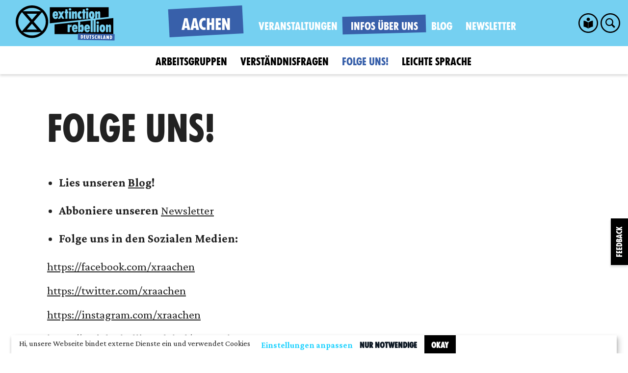

--- FILE ---
content_type: text/html; charset=utf-8
request_url: https://extinctionrebellion.de/og/aachen/infos-%C3%BCber-uns/folge-uns/
body_size: 47255
content:






<!DOCTYPE html>

<html class="no-js" lang="de">
    <head>
        <meta http-equiv="X-UA-Compatible" content="IE=edge">
        <meta http-equiv="Content-Type" content="text/html; charset=utf-8"/>
        
        <title>Folge uns! | XR de</title>

        



		<meta property="og:site_name" content="Extinction Rebellion Deutschland" />
		<meta property="og:locale" content="de_DE" />

		<meta property="og:type" content="website" />


		<meta property="og:title" content="Folge uns!" />



		<meta property="og:url" content="https://extinctionrebellion.de/og/aachen/infos-%C3%BCber-uns/folge-uns/" />


        

        <meta name="twitter:card" content="summary_large_image">

		<meta name="twitter:title" content="Folge uns!" />



        


<link rel="shortcut icon" href="/static/favicons/favicon-32x32.png"/>
<link rel="apple-touch-icon" sizes="180x180" href="/static/favicons/apple-touch-icon.png">
<link rel="icon" type="image/png" sizes="32x32" href="/static/favicons/favicon-32x32.png">
<link rel="icon" type="image/png" sizes="16x16" href="/static/favicons/favicon-16x16.png">
<link rel="manifest" href="/static/site.webmanifest">
<link rel="mask-icon" href="/static/favicons/safari-pinned-tab.svg" color="#00a836">
<meta name="msapplication-TileColor" content="#050505">
<meta name="theme-color" content="#00a836">

        <meta name="viewport" content="width=device-width, initial-scale=1.0, user-scalable=no">

        <link type="text/css" href="/static/dist/main-a4a0c8769b95ea69457a.css" rel="stylesheet" />

        
        
	
		<!-- Matomo -->
		<script type="text/javascript" nonce="uDNdoZTyfS/GlLEvKZj2qQ==">
		  var _paq = window._paq || [];
		  /* tracker methods like "setCustomDimension" should be called before "trackPageView" */
		  _paq.push(['requireCookieConsent']);
		  _paq.push(['disableCookies']);
		  _paq.push(['trackPageView']);
		  _paq.push(['enableLinkTracking']);
		  (function() {
		    var u="//matomo.extinctionrebellion.de/";
		    _paq.push(['setTrackerUrl', u+'matomo.php']);
		    _paq.push(['setSiteId', '2']);
		    var d=document, g=d.createElement('script'), s=d.getElementsByTagName('script')[0];
		    g.type='text/javascript'; g.async=true; g.defer=true; g.src=u+'matomo.js'; g.nonce='uDNdoZTyfS/GlLEvKZj2qQ=='; s.parentNode.insertBefore(g,s);
		  })();
		</script>
		<!-- End Matomo Code -->

	
	<style>
		:root {
			--primary-fill-color: var(--color-xr-dark-blue);
			--primary-font-color: var(--color-xr-white);
			--secondary-fill-color: var(--color-xr-black);
			--secondary-font-color: var(--color-xr-white);
			--hover-fill-color: var(--color-xr-light-blue);
			--hover-font-color: var(--color-xr-white);
		}
	</style>
    </head>
    <body class="localgroupsubpage-page

    
        
            
                




    
        with-secondary-nav"   data-page="localgroupsubpage">

        <div id="page" class="page-wrap  ">
            
    

    
        <header id="header" class="siteheader bg--xr-light-blue color--xr-white">
            <div class="nav-wrapper" id="nav">

                <nav class="primary-nav">
                    <div class="container">
                        
                            <a href="/" class="siteheader-logo logo-color--xr-black logo-hover-color--xr-black logo-group-bg--xr-dark-blue logo-group-hover-bg--xr-white logo-group-color--xr-white logo-group-hover-color--xr-dark-blue">
                                
                                    <?xml version="1.0" encoding="UTF-8" standalone="no"?>
<svg
   xmlns:dc="http://purl.org/dc/elements/1.1/"
   xmlns:cc="http://creativecommons.org/ns#"
   xmlns:rdf="http://www.w3.org/1999/02/22-rdf-syntax-ns#"
   xmlns:svg="http://www.w3.org/2000/svg"
   xmlns="http://www.w3.org/2000/svg"
   xmlns:sodipodi="http://sodipodi.sourceforge.net/DTD/sodipodi-0.dtd"
   xmlns:inkscape="http://www.inkscape.org/namespaces/inkscape"
   width="370"
   height="132"
   viewBox="0 0 370 132"
   fill="none"
   version="1.1"
   id="svg32"
   sodipodi:docname="xr_de_logo_colorable.svg"
   inkscape:version="0.92.3 (2405546, 2018-03-11)">
  <metadata
     id="metadata38">
    <rdf:RDF>
      <cc:Work
         rdf:about="">
        <dc:format>image/svg+xml</dc:format>
        <dc:type
           rdf:resource="http://purl.org/dc/dcmitype/StillImage" />
        <dc:title></dc:title>
      </cc:Work>
    </rdf:RDF>
  </metadata>
  <defs
     id="defs36" />
  <sodipodi:namedview
     pagecolor="#ffffff"
     bordercolor="#666666"
     borderopacity="1"
     objecttolerance="10"
     gridtolerance="10"
     guidetolerance="10"
     inkscape:pageopacity="0"
     inkscape:pageshadow="2"
     inkscape:window-width="1731"
     inkscape:window-height="995"
     id="namedview34"
     showgrid="false"
     inkscape:zoom="1.6817675"
     inkscape:cx="177.70685"
     inkscape:cy="58.106539"
     inkscape:window-x="0"
     inkscape:window-y="0"
     inkscape:window-maximized="0"
     inkscape:current-layer="svg32" />
  <g
     id="g4552"
     class="logo_color">
    <path
       id="path2"
       d="M 364.723,107.367 V 47.2256 l -66.222,7.1789 v 44.4524 c 0,0 0.053,0.901 -1.346,0.901 h -2.64 -2.638 c -1.398,0 -1.346,-0.901 -1.346,-0.901 V 78.8774 55.2705 l -2.795,0.3032 v 43.2832 c 0,0 0.053,0.901 -1.346,0.901 h -2.637 -2.641 c -1.399,0 -1.346,-0.901 -1.346,-0.901 V 78.8774 56.4354 l -38.672,4.1944 v 14.2353 c 0.34,-0.0087 1.003,-0.1224 1.631,-0.796 0.89,-0.9564 2.588,-2.6797 4.452,-2.6797 1.861,0 7.037,1.4638 7.037,13.3489 0,11.8851 -4.865,15.4137 -7.037,15.4137 -1.192,0 -2.475,0.064 -3.882,-1.1945 -1.605,-1.4317 -1.541,-1.5964 -1.957,-1.5352 -0.09,0.0131 -0.244,0.0933 -0.244,0.2683 v 1.1663 c 0,0 0.052,0.901 -1.344,0.901 h -2.64 -2.641 c -1.395,0 -1.343,-0.901 -1.343,-0.901 V 78.8774 61.4929 l -88.073,9.5481 v 36.326 z M 208.499,79.5218 c 0,0 0.026,0.7027 -0.515,0.7027 -0.468,0 -6.147,-0.414 -6.15,3.7323 v 14.9001 c 0,0 0.052,0.8981 -1.346,0.8981 h -2.638 -2.64 c -1.396,0 -1.347,-0.8981 -1.347,-0.8981 v -19.201 -0.7785 -6.0942 c 0,-0.7873 1.036,-0.7071 1.036,-0.7071 h 5.9 c 0,0 1.035,-0.0802 1.035,0.7071 v 2.0936 c 0.346,-0.0233 1.047,-0.156 1.646,-0.8296 0.829,-0.9345 2.329,-2.6461 4.504,-2.6461 0.445,0 0.515,0.2595 0.515,0.6721 z m 22.234,8.4881 c -0.259,0.8718 -1.603,0.8033 -1.603,0.8033 h -10.869 c 0,2.2088 0.11,4.6727 2.655,4.6727 1.811,0 2.163,-1.2188 2.317,-1.7918 0.189,-0.7261 1.213,-0.6226 1.213,-0.6226 h 4.658 c 1.009,0 0.957,0.7771 0.957,0.7771 0,0 0.518,8.6174 -9.471,8.6174 -9.989,0 -10.532,-12.4561 -10.532,-12.4561 0,0 -1.966,-16.5272 10.401,-16.5272 12.475,0 10.564,15.5591 10.274,16.5272 z m 46.186,0 c -0.262,0.8718 -1.605,0.8033 -1.605,0.8033 h -10.87 c 0,2.2088 0.111,4.6727 2.655,4.6727 1.812,0 2.163,-1.2188 2.32,-1.7918 0.187,-0.7261 1.21,-0.6226 1.21,-0.6226 h 4.659 c 1.009,0 0.956,0.7771 0.956,0.7771 0,0 0.518,8.6174 -9.471,8.6174 -9.988,0 -10.532,-12.4561 -10.532,-12.4561 0,0 -1.966,-16.5272 10.404,-16.5272 12.472,0 10.562,15.5591 10.274,16.5272 z m 25.299,-15.2238 c 0,-0.7902 1.035,-0.7056 1.035,-0.7056 h 5.9 c 0,0 1.035,-0.0846 1.035,0.7056 v 26.0708 c 0,0 0.053,0.901 -1.346,0.901 h -2.638 -2.64 c -1.396,0 -1.346,-0.901 -1.346,-0.901 V 78.8774 Z m 8.773,-8.3598 c 0,2.5922 -2.143,4.6946 -4.787,4.6946 -2.643,0 -4.789,-2.1024 -4.789,-4.6946 0,-2.5951 2.146,-4.6975 4.789,-4.6975 2.644,0 4.787,2.1024 4.787,4.6975 z m 23.307,21.5804 v 0.0029 c 0,13.8329 -8.433,14.2004 -9.893,14.2004 -0.177,0 -0.413,0.009 -0.672,0.009 -0.279,0 -0.57,-0.021 -0.744,-0.021 -1.46,0 -9.875,-1.2536 -9.875,-14.1884 v -0.0029 -0.0059 c 0.003,-14.8826 9.398,-14.521 10.369,-14.521 0.067,0 0.146,0.0058 0.221,0.0117 0.079,-0.0059 0.157,-0.0117 0.221,-0.0117 0.974,0 10.367,-0.3616 10.373,14.521 0,0.003 0,0.003 0,0.0059 z m 21.582,-7.1293 v 19.9795 c 0,0 0.053,0.901 -1.346,0.901 h -2.641 -2.207 c -1.398,0 -1.346,-0.901 -1.346,-0.901 V 81.732 c 0,0 0.145,-1.8691 -1.242,-1.8691 -1.704,0 -2.291,1.2772 -2.294,1.8545 v 17.1395 c 0,0 0.052,0.901 -1.346,0.901 h -2.638 -2.64 c -1.399,0 -1.347,-0.901 -1.347,-0.901 V 78.8774 72.7861 c 0,-0.7902 1.036,-0.7056 1.036,-0.7056 h 5.9 c 0,0 1.035,-0.0846 1.035,0.7056 v 2.0863 c 0.617,-0.0218 1.102,-0.3091 1.262,-0.4286 0.497,-0.3718 2.382,-3.0398 4.897,-3.0398 5.484,0 4.917,7.4734 4.917,7.4734 z m -30.009,6.7531 c 0,-0.1428 0.02,-2.0265 -0.137,-3.9656 -0.163,-2.0148 -1.998,-1.9069 -1.998,-1.9069 0,0 -1.835,-0.1079 -1.997,1.9069 -0.157,1.9391 -0.137,3.8228 -0.137,3.9656 0,0.14 -0.02,2.2161 0.137,4.1537 0.093,1.1678 0.747,1.6227 1.282,1.7976 0.366,0.1604 0.683,0.14 0.683,0.14 0,0 0.236,0.0146 0.53,-0.0831 0.558,-0.1181 1.392,-0.5205 1.5,-1.8545 0.157,-1.9376 0.137,-4.0137 0.137,-4.1537 z M 269.606,82.391 c 0,0 0.04,-3.6186 -2.507,-3.6186 -2.472,0 -2.678,2.9931 -2.678,3.6069 0,0.6124 1.189,0.5701 1.189,0.5701 h 2.795 c 1.346,0 1.201,-0.5584 1.201,-0.5584 z m -46.184,0 c 0,0 0.041,-3.6186 -2.506,-3.6186 -2.475,0 -2.681,2.9931 -2.681,3.6069 0,0.6124 1.192,0.5701 1.192,0.5701 h 2.794 c 1.344,0 1.201,-0.5584 1.201,-0.5584 z m 17.544,3.2395 c 0,0.14 -0.021,2.0236 0.136,3.9627 0.163,2.0178 1.998,1.907 1.998,1.907 0,0 1.835,0.1108 1.998,-1.907 0.157,-1.9391 0.139,-3.8227 0.136,-3.9627 0.003,-0.1428 0.021,-2.0265 -0.136,-3.9656 -0.163,-2.0148 -1.998,-1.9069 -1.998,-1.9069 0,0 -1.835,-0.1079 -1.998,1.9069 -0.157,1.9391 -0.136,3.8228 -0.136,3.9656 z"
       inkscape:connector-curvature="0"
       style="fill:#231f20" />
    <path
       id="path4"
       d="M 346.896,43.0749 V 6.74902 H 127.227 V 66.8889 L 281.299,50.1868 c -2.934,-0.8004 -8.09,-3.7236 -8.09,-13.8796 v -0.0058 -0.0073 c 0.003,-14.8826 9.399,-14.5196 10.373,-14.5196 0.064,0 0.142,0.0044 0.222,0.0117 0.074,-0.0073 0.153,-0.0117 0.22,-0.0117 0.971,0 10.366,-0.363 10.371,14.5196 v 0.0131 c 0,8.109 -2.898,11.5731 -5.591,13.066 l 7.782,-0.8427 V 29.2566 23.1654 c 0,-0.7902 1.035,-0.7057 1.035,-0.7057 h 5.9 c 0,0 1.035,-0.0845 1.035,0.7057 v 2.0877 c 0.614,-0.0233 1.103,-0.309 1.262,-0.4286 0.498,-0.3747 2.382,-3.0412 4.894,-3.0412 5.488,0 4.918,7.4733 4.918,7.4733 V 46.4632 Z M 262.883,23.1654 c 0,-0.7902 1.035,-0.7057 1.035,-0.7057 h 5.901 c 0,0 1.035,-0.0845 1.035,0.7057 v 26.0737 c 0,0 0.052,0.8981 -1.347,0.8981 h -2.637 -2.639 c -1.396,0 -1.348,-0.8981 -1.348,-0.8981 V 29.2566 Z m -64.07,0 c 0,-0.7902 1.036,-0.7057 1.036,-0.7057 h 5.9 c 0,0 1.032,-0.0845 1.032,0.7057 v 26.0737 c 0,0 0.052,0.8981 -1.343,0.8981 h -2.641 -2.64 c -1.396,0 -1.344,-0.8981 -1.344,-0.8981 V 29.2566 Z m -40.466,15.2252 c -0.262,0.8733 -1.605,0.8062 -1.605,0.8062 h -10.87 c 0,2.203 0.111,4.6684 2.658,4.6684 1.809,0 2.16,-1.2203 2.317,-1.7904 0.187,-0.726 1.21,-0.6211 1.21,-0.6211 h 4.659 c 1.009,0 0.956,0.7786 0.956,0.7786 0,0 0.518,8.612 -9.471,8.612 -9.988,0 -10.532,-12.4537 -10.532,-12.4537 0,0 -1.966,-16.5286 10.404,-16.5286 12.472,0 10.565,15.5576 10.274,16.5286 z m 22.792,11.7466 h -7.174 c 0,0 -0.764,0 -1.212,-0.796 -0.407,-0.729 -2.536,-5.3448 -2.536,-5.3448 0,0 -0.206,-0.4141 -0.619,-0.4141 -0.416,0 -0.623,0.4141 -0.623,0.4141 0,0 -2.125,4.6158 -2.535,5.3448 -0.445,0.796 -1.21,0.796 -1.21,0.796 h -7.174 c -0.776,0 0,-1.2626 0,-1.2626 0,0 6.988,-11.7291 7.244,-12.2743 0.261,-0.5453 0,-1.1154 0,-1.1154 0,0 -6.287,-11.2611 -6.831,-12.2218 -0.544,-0.9579 0.96,-0.8034 0.96,-0.8034 h 6.441 c 1.14,0 1.398,0.7261 1.398,0.7261 0,0 1.606,3.7381 1.864,4.3067 0.28,0.6532 0.466,0.5701 0.466,0.5701 0,0 0.165,0.0831 0.465,-0.5701 0.259,-0.5686 1.864,-4.3067 1.864,-4.3067 0,0 0.259,-0.7261 1.396,-0.7261 h 6.444 c 0,0 1.5,-0.1545 0.956,0.8034 -0.543,0.9607 -6.83,12.2218 -6.83,12.2218 0,0 -0.259,0.5701 0,1.1154 0.258,0.5452 7.246,12.2743 7.246,12.2743 0,0 0.777,1.2626 0,1.2626 z m 14.708,-21.7407 c 0,0 0.041,0.8601 -0.849,0.8601 h -1.75 v 19.9825 c 0,0 0.052,0.8981 -1.344,0.8981 h -2.64 -2.641 c -1.395,0 -1.343,-0.8981 -1.343,-0.8981 V 29.2566 h -1.751 c -0.889,0 -0.849,-0.8601 -0.849,-0.8601 v -5.1261 c 0,-0.8107 0.788,-0.8107 0.788,-0.8107 h 1.812 V 15.587 c 0,-0.7873 1.032,-0.7071 1.032,-0.7071 h 5.9 c 0,0 1.036,-0.0802 1.036,0.7071 v 6.8727 h 1.811 c 0,0 0.788,0 0.788,0.8107 z m 11.738,-13.5909 c 0,2.5922 -2.145,4.6931 -4.788,4.6931 -2.643,0 -4.786,-2.1009 -4.786,-4.6931 0,-2.5966 2.143,-4.6975 4.786,-4.6975 2.643,0 4.788,2.1009 4.788,4.6975 z m 21.116,14.451 v 19.9825 c 0,0 0.052,0.8981 -1.347,0.8981 h -2.637 -2.21 c -1.396,0 -1.345,-0.8981 -1.345,-0.8981 V 32.1113 c 0,0 0.144,-1.8691 -1.243,-1.8691 -1.704,0 -2.291,1.2772 -2.294,1.8545 v 17.1424 c 0,0 0.052,0.8981 -1.347,0.8981 H 213.642 211 c -1.398,0 -1.346,-0.8981 -1.346,-0.8981 V 29.2566 23.1654 c 0,-0.7902 1.035,-0.7057 1.035,-0.7057 h 5.9 c 0,0 1.036,-0.0845 1.036,0.7057 v 2.0877 c 0.616,-0.0233 1.106,-0.309 1.262,-0.4286 0.497,-0.3747 2.381,-3.0412 4.897,-3.0412 5.488,0 4.917,7.4733 4.917,7.4733 z m 16.767,18.2884 c 0,0 0.014,0.6006 -0.247,1.2246 -0.838,1.6198 -3.887,1.7758 -4.668,1.7758 -1.458,0 -9.879,0.6415 -9.885,-14.2411 v -0.0102 c 0.006,-14.8826 9.397,-14.5196 10.371,-14.5196 0.782,0 2.428,0.3339 3.208,0.9535 0.247,0.1983 0.747,0.5628 0.974,1.1022 0.261,0.624 0.247,1.2247 0.247,1.2247 v 4.54 c 0,0.8572 -0.646,0.5715 -0.646,0.5715 0,0 -1.087,-0.5453 -1.811,-0.5453 -3.51,0 -3.516,6.4558 -3.516,6.673 v 0.0102 c 0,0.2187 0.006,6.673 3.516,6.673 0.724,0 1.811,-0.5453 1.811,-0.5453 0,0 0.646,-0.2843 0.646,0.573 z m 15.55,-19.1485 c 0,0 0.039,0.8601 -0.849,0.8601 h -1.751 v 19.9825 c 0,0 0.053,0.8981 -1.345,0.8981 h -2.64 -2.64 c -1.396,0 -1.344,-0.8981 -1.344,-0.8981 V 29.2566 h -1.75 c -0.889,0 -0.85,-0.8601 -0.85,-0.8601 v -5.1261 c 0,-0.8107 0.788,-0.8107 0.788,-0.8107 h 1.812 V 15.587 c 0,-0.7873 1.035,-0.7071 1.035,-0.7071 h 5.899 c 0,0 1.035,-0.0802 1.035,0.7071 v 6.8727 h 1.812 c 0,0 0.788,0 0.788,0.8107 z m 10.638,-13.5909 c 0,2.5922 -2.143,4.6931 -4.786,4.6931 -2.642,0 -4.789,-2.1009 -4.789,-4.6931 0,-2.5966 2.147,-4.6975 4.789,-4.6975 2.643,0 4.786,2.1009 4.786,4.6975 z M 151.034,32.7703 c 0,0 0.04,-3.6157 -2.504,-3.6157 -2.475,0 -2.684,2.9946 -2.684,3.6069 0,0.6123 1.192,0.5715 1.192,0.5715 h 2.795 c 1.346,0 1.201,-0.5627 1.201,-0.5627 z m 130.663,3.1549 c 0,0.14 -0.018,2.2161 0.137,4.1551 0.096,1.1649 0.749,1.6198 1.282,1.7962 0.367,0.1589 0.688,0.14 0.688,0.14 0,0 0.233,0.0146 0.528,-0.0817 0.557,-0.1195 1.39,-0.5219 1.498,-1.8545 0.157,-1.939 0.136,-4.0151 0.136,-4.1551 0,-0.1399 0.021,-2.028 -0.136,-3.9656 -0.163,-2.0148 -1.998,-1.9069 -1.998,-1.9069 0,0 -1.835,-0.1079 -1.998,1.9069 -0.155,1.9376 -0.137,3.8257 -0.137,3.9656 z m 22.859,-3.8285 v 15.5678 l 3.538,-0.382 V 32.1113 c 0,0 0.144,-1.8691 -1.243,-1.8691 -1.707,0 -2.295,1.2772 -2.295,1.8545 z"
       inkscape:connector-curvature="0"
       style="fill:#231f20" />
    <path
       id="path6"
       d="M 121.447,60.8936 C 121.447,27.2649 94.2583,0 60.7214,0 27.1846,0 -0.00145389,27.2649 5.83171e-8,60.8936 -0.00145389,94.5209 27.1846,121.784 60.7214,121.784 c 33.5413,0 60.7256,-27.2631 60.7256,-60.8904 z M 60.7214,112.408 c -12.866,0 -24.6168,-4.757 -33.6314,-12.5948 H 94.3586 C 85.3427,107.651 73.5889,112.408 60.7214,112.408 Z m 0,-43.9725 19.0468,21.9682 H 41.679 Z m 0,-15.0984 L 41.6877,31.3806 H 79.758 Z M 23.4566,25.4526 54.1757,60.8878 23.4508,96.3258 C 14.7198,87.0913 9.34746,74.6259 9.34746,60.8936 c 0,-13.7337 5.37234,-26.2064 14.10914,-35.441 z M 60.7214,9.3789 c 12.8675,0 24.6213,4.7514 33.6372,12.5893 h -6.4424 v 0.0029 H 33.5311 V 21.9682 H 27.09 C 36.1046,14.1303 47.8554,9.3789 60.7214,9.3789 Z m 51.3736,51.5147 c 0,13.7323 -5.368,26.1977 -14.1015,35.4322 L 67.2671,60.8878 97.9906,25.4526 c 8.7364,9.2346 14.1044,21.7073 14.1044,35.441 z"
       inkscape:connector-curvature="0"
       style="fill:#231f20" />
  </g>
  <g
     id="g4555"
     class="logo_group_bg">
    <rect
       id="rect8"
       transform="rotate(1,232.363,104.662)"
       height="24"
       width="137.04401"
       y="104.662"
       x="232.36301"
       style="fill:#f7ee6a" />
  </g>
  <g
     id="g4568"
     class="logo_group_color">
    <path
       id="path10"
       d="m 246.429,110.463 -2.61,-0.046 c 0,0 -0.593,-0.064 -0.604,0.584 -0.006,0.36 -0.019,5.202 -0.036,6.174 -0.016,0.954 -0.173,5.83 -0.179,6.136 -0.011,0.63 0.583,0.64 0.583,0.64 l 2.61,0.046 c 3.815,0.067 5.386,-3.309 5.449,-6.908 0.053,-3.006 -0.876,-6.55 -5.213,-6.626 z m -0.296,10.742 -0.009,-0.468 c 0,0 0.015,-2.934 0.025,-3.51 0.01,-0.576 0.097,-3.527 0.097,-3.527 l 0.026,-0.449 c 2.016,0.035 2.442,2.455 2.419,3.786 -0.059,3.33 -1.946,4.179 -2.558,4.168 z"
       inkscape:connector-curvature="0"
       style="fill:#000000" />
    <path
       id="path12"
       d="m 259.959,121.429 c -0.396,0.011 -0.972,-0.017 -1.332,-0.023 l -1.008,-0.018 c -0.108,-0.002 -0.088,-0.092 -0.088,-0.092 l 0.041,-2.339 c 0,0 0.002,-0.144 0.092,-0.143 l 2.232,0.039 c 0.342,0.006 0.31,-0.264 0.31,-0.264 l 0.04,-2.25 c 0,0 0.04,-0.269 -0.301,-0.275 l -2.232,-0.039 c -0.09,-0.002 -0.088,-0.146 -0.088,-0.146 l 0.041,-2.339 c 0,0 -0.016,-0.091 0.092,-0.089 0.162,0.003 0.558,0.01 1.008,0.018 l 1.331,0.023 c 0.504,0.027 0.474,-0.316 0.474,-0.316 l 0.038,-2.159 c 0,0 0.005,-0.306 -0.445,-0.314 l -5.003,-0.088 c -0.54,-0.009 -0.531,0.495 -0.531,0.495 l -0.019,6.265 -0.199,6.243 c 0,0 -0.027,0.522 0.513,0.531 l 5.003,0.088 c 0.45,0.008 0.455,-0.316 0.455,-0.316 l 0.038,-2.16 c 0,0 0.042,-0.341 -0.462,-0.332 z"
       inkscape:connector-curvature="0"
       style="fill:#000000" />
    <path
       id="path14"
       d="m 272.38,111.258 c 0.006,-0.36 -0.336,-0.348 -0.336,-0.348 l -2.394,-0.042 c 0,0 -0.341,-0.024 -0.348,0.336 -0.003,0.18 10e-4,1.999 -0.03,3.816 -0.034,1.908 -0.103,3.815 -0.103,3.815 -0.037,2.106 -0.089,3.041 -1.241,3.021 -1.134,-0.02 -1.156,-0.794 -1.117,-3.062 0,0 0.012,-2.736 0.031,-3.816 0.019,-1.08 0.1,-3.635 0.103,-3.815 0.006,-0.36 -0.354,-0.348 -0.354,-0.348 l -2.394,-0.042 c 0,0 -0.324,-0.023 -0.33,0.336 -0.003,0.198 -0.029,2.718 -0.048,3.816 l -0.087,3.905 c -0.047,2.718 0.186,5.854 4.146,5.924 3.977,0.069 4.321,-3.148 4.367,-5.775 0,0 0.016,-1.962 0.05,-3.906 0.032,-1.818 0.082,-3.635 0.085,-3.815 z"
       inkscape:connector-curvature="0"
       style="fill:#000000" />
    <path
       id="path16"
       d="m 282.058,111.085 -6.353,-0.111 c 0,0 -0.323,-0.024 -0.329,0.336 l -0.039,2.196 c -0.006,0.342 0.318,0.348 0.318,0.348 l 1.494,0.026 c 0,0 0.181,-0.033 0.178,0.129 -0.002,0.072 0.005,1.764 -0.03,3.762 -0.049,2.807 -0.144,6.208 -0.148,6.424 -0.006,0.342 0.336,0.348 0.336,0.348 l 2.412,0.042 c 0,0 0.323,0.006 0.329,-0.336 0.018,-0.99 0.034,-3.96 0.077,-6.426 0.035,-2.015 0.1,-3.706 0.101,-3.76 0.002,-0.126 0.164,-0.124 0.164,-0.124 l 1.44,0.025 c 0,0 0.378,0.043 0.384,-0.335 l 0.038,-2.196 c 0.007,-0.359 -0.372,-0.348 -0.372,-0.348 z"
       inkscape:connector-curvature="0"
       style="fill:#000000" />
    <path
       id="path18"
       d="m 290.241,117.115 c -0.848,-0.879 -1.847,-1.419 -1.962,-2.051 -0.099,-0.524 0.2,-1.131 1.153,-1.114 0.396,0.007 0.987,0.179 1.7,0.624 0.089,0.055 0.302,0.221 0.308,-0.121 l 0.044,-2.537 c 0.005,-0.288 -0.226,-0.418 -0.351,-0.475 -0.733,-0.336 -1.612,-0.496 -2.35,-0.509 -2.286,-0.04 -3.466,1.578 -3.507,3.918 -0.028,1.601 0.999,2.591 2.348,3.695 1.314,1.049 1.575,1.54 1.563,2.242 -0.007,0.396 -0.2,1.131 -1.171,1.114 -0.684,-0.012 -1.772,-0.607 -2.466,-1.07 -0.143,-0.092 -0.392,-0.241 -0.397,0.029 l -0.048,2.79 c -0.005,0.252 0.173,0.381 0.262,0.437 0.926,0.574 1.802,0.931 2.9,0.95 3.185,0.056 3.812,-2.831 3.832,-3.983 0.016,-0.918 -0.19,-2.524 -1.858,-3.939 z"
       inkscape:connector-curvature="0"
       style="fill:#000000" />
    <path
       id="path20"
       d="m 301.913,122.179 c -0.47,0.082 -0.542,0.099 -1.01,0.091 -1.566,-0.028 -2.882,-1.995 -2.846,-4.029 0.039,-2.267 1.475,-4.061 2.987,-4.034 0.486,0.008 0.737,0.049 0.987,0.143 0.143,0.057 0.467,0.062 0.474,-0.334 l 0.037,-2.105 c 0.002,-0.09 -0.014,-0.235 -0.21,-0.346 -0.5,-0.261 -1.217,-0.435 -2.188,-0.452 -2.232,-0.039 -5.068,2.576 -5.145,6.967 -0.059,3.383 1.443,7.082 4.79,7.141 0.414,0.007 1.422,0.024 2.346,-0.284 0.181,-0.086 0.185,-0.32 0.185,-0.32 l 0.037,-2.106 c 0,0 0.043,-0.413 -0.444,-0.332 z"
       inkscape:connector-curvature="0"
       style="fill:#000000" />
    <path
       id="path22"
       d="m 314.124,118.432 c 0.023,-1.332 0.165,-6.37 0.165,-6.37 0,0 0.043,-0.396 -0.497,-0.405 l -2.105,-0.055 c -0.558,-0.01 -0.586,0.566 -0.586,0.566 l 0.004,1.818 c 0.009,0.505 0.033,2.251 0.023,2.827 -0.004,0.18 -0.148,0.178 -0.148,0.178 l -2.069,-0.037 c 0,0 -0.144,-0.002 -0.141,-0.182 0.01,-0.576 0.094,-2.321 0.121,-2.824 l 0.068,-1.817 c 0,0 -0.008,-0.577 -0.566,-0.586 -0.378,-0.007 -1.476,-0.008 -2.124,-0.019 -0.522,-0.01 -0.493,0.387 -0.493,0.387 0,0 -0.024,5.508 -0.039,6.354 -0.015,0.864 -0.179,6.136 -0.179,6.136 0,0 -0.047,0.647 0.475,0.656 l 2.124,0.038 c 0,0 0.576,-0.044 0.587,-0.656 0.005,-0.27 -0.027,-1.567 -0.019,-2.017 0.007,-0.36 -0.018,-2.053 -0.009,-2.574 0.003,-0.144 0.147,-0.16 0.147,-0.16 l 2.07,0.036 c 0,0 0.143,0.021 0.141,0.165 -0.009,0.522 -0.093,2.212 -0.099,2.572 -0.008,0.45 -0.085,1.745 -0.089,2.015 -0.011,0.612 0.564,0.676 0.564,0.676 l 2.106,0.037 c 0.54,0.009 0.515,-0.639 0.515,-0.639 0,0 0.03,-4.807 0.053,-6.12 z"
       inkscape:connector-curvature="0"
       style="fill:#000000" />
    <path
       id="path24"
       d="m 323.505,122.7 c 0.005,-0.288 -0.355,-0.294 -0.355,-0.294 l -2.07,-0.036 c 0,0 -0.288,0.013 -0.282,-0.347 0.005,-0.252 0.037,-3.096 0.043,-3.492 l 0.131,-6.425 c 0.006,-0.36 -0.318,-0.347 -0.318,-0.347 l -2.43,-0.043 c 0,0 -0.324,-0.023 -0.33,0.336 -0.003,0.18 -0.039,5.329 -0.058,6.426 -0.019,1.098 -0.163,6.245 -0.166,6.425 -0.006,0.341 0.336,0.347 0.336,0.347 l 5.075,0.089 c 0,0 0.378,0.007 0.384,-0.335 0.003,-0.162 0.011,-0.648 0.021,-1.188 z"
       inkscape:connector-curvature="0"
       style="fill:#000000" />
    <path
       id="path26"
       d="m 335.72,125.056 c 0,0 -0.737,-3.128 -1.42,-6.29 l -1.348,-6.325 c -0.099,-0.487 -0.676,-0.48 -0.676,-0.48 l -2.483,-0.043 c 0,0 -0.576,-0.028 -0.692,0.456 -0.058,0.233 -0.795,3.263 -1.568,6.274 -0.793,3.118 -1.639,6.236 -1.639,6.236 -0.135,0.538 0.477,0.512 0.477,0.512 l 2.34,0.041 c 0.378,0.007 0.438,-0.334 0.438,-0.334 l 0.312,-1.399 c 0.058,-0.251 0.31,-0.228 0.31,-0.228 l 2.124,0.037 c 0,0 0.252,-0.014 0.302,0.239 l 0.263,1.409 c 0,0 0.048,0.343 0.426,0.349 l 2.34,0.041 c 0,0 0.611,0.047 0.494,-0.495 z m -4.269,-3.982 -1.152,-0.02 c 0,0 -0.342,0.03 -0.281,-0.365 l 0.95,-5.96 0.019,-0.054 -0.001,0.054 0.76,5.991 c 0.047,0.396 -0.295,0.354 -0.295,0.354 z"
       inkscape:connector-curvature="0"
       style="fill:#000000" />
    <path
       id="path28"
       d="m 348.068,112.579 c 0.006,-0.36 -0.39,-0.349 -0.39,-0.349 l -2.232,-0.039 c 0,0 -0.378,-0.006 -0.384,0.336 -0.002,0.144 -0.031,2.79 -0.023,3.384 -0.029,0.611 -0.095,3.383 -0.095,3.383 0,0 -1.069,-2.719 -1.309,-3.39 -0.222,-0.688 -1.168,-3.243 -1.237,-3.424 -0.137,-0.362 -0.462,-0.35 -0.462,-0.35 l -2.573,-0.045 c 0,0 -0.288,-0.023 -0.294,0.337 -0.003,0.18 -0.047,5.76 -0.058,6.426 -0.012,0.666 -0.163,6.244 -0.166,6.406 -0.006,0.36 0.354,0.366 0.354,0.366 l 2.231,0.039 c 0,0 0.414,0.008 0.42,-0.352 0.003,-0.162 0.003,-2.233 0.025,-3.438 0.021,-1.206 0.096,-3.455 0.096,-3.455 l 1.307,3.479 c -0.172,-0.471 1.167,3.297 1.236,3.46 0.12,0.362 0.57,0.37 0.57,0.37 l 2.411,0.042 c 0,0 0.342,0.006 0.349,-0.354 0.002,-0.162 0.045,-5.706 0.057,-6.408 0.013,-0.702 0.163,-6.244 0.167,-6.424 z"
       inkscape:connector-curvature="0"
       style="fill:#000000" />
    <path
       id="path30"
       d="m 354.869,112.356 -2.609,-0.046 c 0,0 -0.593,-0.064 -0.604,0.584 -0.007,0.36 -0.019,5.202 -0.036,6.174 -0.017,0.954 -0.174,5.83 -0.179,6.136 -0.011,0.63 0.583,0.64 0.583,0.64 l 2.609,0.046 c 3.816,0.066 5.387,-3.309 5.45,-6.908 0.052,-3.006 -0.876,-6.55 -5.214,-6.626 z m -0.295,10.742 -0.01,-0.468 c 0,0 0.015,-2.934 0.025,-3.51 0.01,-0.576 0.098,-3.527 0.098,-3.527 l 0.026,-0.449 c 2.015,0.035 2.441,2.455 2.418,3.786 -0.058,3.33 -1.945,4.179 -2.557,4.168 z"
       inkscape:connector-curvature="0"
       style="fill:#000000" />
  </g>
</svg>

                                
                            </a>

                            <div class="nav-hover-bg--xr-dark-blue nav-hover-color--xr-white">
                                
    
        



<ul class="navbar-nav primary-nav__menu">

    

        
            <li class="primary-nav__parent-item active">
                <a href="/og/aachen/">Aachen</a>
            </li>

            
                <li class="primary-nav__item ">
                    <a href="/veranstaltungen/aachen/">Veranstaltungen</a>
                </li>
            

            

            
                




    <li class="ancestor primary-nav__item ">
        <a href="/og/aachen/infos-%C3%BCber-uns/" id="menu_item_4251" >
            Infos über uns

        </a>

        
            

            
                



    <nav class="secondary-nav bg--xr-white hover-bg--xr-white color--xr-black hover-color--xr-dark-blue">
        <div class="container">
            <ul aria-labelledby="menu_item_4251" class="secondary-nav__menu">
                
                    <li class=" secondary-nav__item ">
                        <a href="/og/aachen/infos-%C3%BCber-uns/arbeitsgruppen/" id="menu_item_4252" >
                            Arbeitsgruppen
                        </a>
                    </li>
                
                    <li class=" secondary-nav__item ">
                        <a href="/og/aachen/infos-%C3%BCber-uns/verst%C3%A4ndnisfragen/" id="menu_item_4253" >
                            Verständnisfragen
                        </a>
                    </li>
                
                    <li class="active secondary-nav__item ">
                        <a href="/og/aachen/infos-%C3%BCber-uns/folge-uns/" id="menu_item_4269" >
                            Folge uns!
                        </a>
                    </li>
                
                    <li class=" secondary-nav__item ">
                        <a href="/og/aachen/infos-%C3%BCber-uns/leichte-sprache/" id="menu_item_4276" >
                            Leichte Sprache
                        </a>
                    </li>
                
            </ul>
        </div>
    </nav>


            
        

    </li>


    <li class=" primary-nav__item ">
        <a href="/og/aachen/blog/" id="menu_item_4267" >
            Blog

        </a>

        

    </li>


    <li class=" primary-nav__item ">
        <a href="/og/aachen/newsletter/" id="menu_item_4347" >
            Newsletter

        </a>

        

    </li>


            

        

    

</ul>

    

                            </div>

                            <div id="circles">
                                <div class="donate-button-container">
                                    








                                </div>
                                <div class="search-container color--xr-black nav-hover-color--xr-dark-blue">
                                    
    


    <input type="search" name="search-field-nav" placeholder="Suche mit Ecosia" id="search-field" class="">


    <button id="search-visibility-toggle" >
        
        <i class="svg-container svg-container__search "
            style="width:40px; height:40px"
            
        ><svg viewBox="0 0 28 28" fill="none">
<path id="svg-icon-search" fill-rule="evenodd" clip-rule="evenodd" d="M14 26.25C20.7655 26.25 26.25 20.7655 26.25 14C26.25 7.23451 20.7655 1.75 14 1.75C7.23451 1.75 1.75 7.23451 1.75 14C1.75 20.7655 7.23451 26.25 14 26.25ZM14 28C21.732 28 28 21.732 28 14C28 6.26801 21.732 0 14 0C6.26801 0 0 6.26801 0 14C0 21.732 6.26801 28 14 28Z"/>
<path d="M21 19.4166L17.2718 15.6885C17.8585 14.8024 18.1998 13.7419 18.1998 12.6003C18.1998 9.50708 15.6927 7 12.5999 7C9.50706 7 7 9.50708 7 12.6003C7 15.6928 9.50708 18.2007 12.5999 18.2007C13.7411 18.2007 14.8028 17.8581 15.6881 17.2719L19.4162 21L21 19.4166ZM8.58681 12.6012C8.58681 10.3846 10.3838 8.58848 12.5999 8.58848C14.8165 8.58848 16.6135 10.3846 16.6135 12.6012C16.6135 14.8178 14.8165 16.6147 12.5999 16.6147C10.3838 16.6147 8.58681 14.8178 8.58681 12.6012Z"/>
</svg>
</i>
    
    </button>
    <button id="search-execution-toggle" >
        
        <i class="svg-container svg-container__search-filled "
            style="width:40px; height:40px"
            
        ><svg width="40" height="40" viewBox="0 0 40 40" fill="none">
<path fill-rule="evenodd" clip-rule="evenodd" d="M40 20C40 31.0457 31.0457 40 20 40C8.95431 40 0 31.0457 0 20C0 8.95431 8.95431 0 20 0C31.0457 0 40 8.95431 40 20ZM24.6741 22.4121L30 27.738L27.7374 30L22.4115 24.6741C21.1469 25.5116 19.6301 26.001 17.9999 26.001C13.5815 26.001 10 22.4182 10 18.0005C10 13.5815 13.5815 10 17.9999 10C22.4182 10 25.9998 13.5815 25.9998 18.0005C25.9998 19.6313 25.5121 21.1463 24.6741 22.4121ZM17.9999 12.2693C14.834 12.2693 12.2669 14.8352 12.2669 18.0017C12.2669 21.1683 14.834 23.7354 17.9999 23.7354C21.1664 23.7354 23.7335 21.1683 23.7335 18.0017C23.7335 14.8352 21.1664 12.2693 17.9999 12.2693Z"/>
</svg>
</i>
    
    </button>


                                </div>
                                <div class="social-media-links color--xr-black nav-hover-color--xr-dark-blue">
                                    






<ul class="icon-list icon-list--icons-vertical">
    <li>
        <a href="/wer-wir-sind/unsere-forderungen-und-prinzipien-leichte-sprache/">
            
        <i class="svg-container svg-container__simple-language "
            style="width:40px; height:40px"
            
        ><svg width="100" height="100" viewBox="0 0 100 100" fill="none" version="1.1" id="svg2" xmlns="http://www.w3.org/2000/svg" xmlns:svg="http://www.w3.org/2000/svg"><path id="svg-icons-v1-simple-language" style="clip-rule:evenodd;fill:#000000;fill-rule:evenodd;stroke-width:2.5" d="M 50,0 C 22.385933,0 0,22.385832 0,50 0,77.61417 22.385933,100 50,100 77.61417,100 100,77.61417 100,50 100,22.385832 77.61417,0 50,0 Z m 0,6.25 C 74.16243,6.25 93.75,25.837572 93.75,50 93.75,74.16243 74.16243,93.75 50,93.75 25.837572,93.75 6.25,74.16243 6.25,50 6.25,25.837572 25.837572,6.25 50,6.25 Z m -0.336915,16.254882 c -0.556542,0.0178 -1.11968,0.08994 -1.674805,0.22461 -2.98074,0.722949 -5.532943,3.208803 -6.293945,6.123048 -0.806745,3.09124 -0.0038,6.046167 2.25586,8.305663 3.432495,3.432494 8.667115,3.432494 12.09961,0 C 58.3093,34.898707 59.11241,31.94378 58.305665,28.85254 57.30204,25.008232 53.5589,22.380278 49.663085,22.504882 Z M 26.37207,37.836915 V 53.05664 68.28125 l 1.94336,0.3711 c 5.10399,0.9885 13.148135,4.283715 18.828125,7.70996 1.036743,0.625245 1.90823,1.13769 1.938475,1.13769 0.03025,0 0.0537,-7.04331 0.0537,-15.654295 V 46.186523 l -2.543933,-1.401368 c -6.86974,-3.79424 -15.749307,-6.94824 -19.560547,-6.94824 z m 47.25586,0 -0.82031,0.01475 c -0.45075,0.0088 -1.47891,0.130675 -2.28516,0.273435 -4.33799,0.768 -11.489265,3.553665 -17.114255,6.660155 l -2.543945,1.40137 v 15.65918 c 0,8.610985 0.0235,15.6543 0.0537,15.6543 0.03,0 0.90173,-0.51245 1.938475,-1.137695 5.66724,-3.41825 13.761335,-6.736085 18.798825,-7.70508 l 1.97267,-0.3761 V 53.05662 Z" /></svg>
</i>
    
        </a>
    </li>
</ul>




                                </div>
                            </div>

                            <button id="nav-toggle" class="primary-nav__toggle bg--xr-dark-blue color--xr-white hover-bg--xr-dark-blue hover-color--xr-white">
                                <span>Menu</span> 
        <i class="svg-container svg-container__menu "
            style="width:24px; height:24px"
            
        ><svg viewbox="0 0 100 100"><path id="svg-icon-menu" d="M 9.6774193,4.8387098 C 4.3548387,4.8387098 0,9.1935482 0,14.516129 0,19.83871 4.3548387,24.193548 9.6774193,24.193548 H 90.32258 C 95.645161,24.193548 100,19.83871 100,14.516129 100,9.1935481 95.645161,4.8387098 90.32258,4.8387098 Z m 0,35.4838712 C 4.3548387,40.322581 0,44.677419 0,50 c 0,5.32258 4.3548387,9.677419 9.6774193,9.677419 H 90.32258 C 95.645161,59.677419 100,55.32258 100,50 c 0,-5.322581 -4.354839,-9.677419 -9.67742,-9.677419 z m 0,35.48387 C 4.3548387,75.806451 0,80.16129 0,85.483871 0,90.806451 4.3548387,95.16129 9.6774193,95.16129 H 90.32258 c 5.322581,0 9.67742,-4.354839 9.67742,-9.677419 0,-5.322581 -4.354839,-9.67742 -9.67742,-9.67742 z"/></svg>
</i>
    
        <i class="svg-container svg-container__close "
            style="width:24px; height:24px"
            
        ><svg viewbox="0 0 100 100"><path id="svg-icon-close" d="M 96.619836,19.697353 66.320424,49.999815 96.619836,80.300837 c 4.506884,4.508594 4.506884,11.811917 0,16.320511 -2.251865,2.251852 -5.204208,3.378648 -8.155115,3.378648 -2.955789,0 -5.908418,-1.125076 -8.158562,-3.378648 L 50,66.316876 19.696427,96.621058 c -2.251579,2.251852 -5.204208,3.378648 -8.157701,3.378648 -2.9526295,0 -5.9032502,-1.125066 -8.1568376,-3.378648 -4.506888,-4.506584 -4.506888,-11.810187 0,-16.320511 L 33.680439,49.999525 3.3801659,19.697353 c -4.5068879,-4.506874 -4.5068879,-11.811918 0,-16.3187918 4.5060266,-4.5034239 11.8067891,-4.5034239 16.3145381,0 L 49.999857,33.681023 80.302714,3.3785612 c 4.50861,-4.5034239 11.810235,-4.5034239 16.3154,0 4.508606,4.5068738 4.508606,11.8119178 0,16.3187918 z"/></svg>
</i>
    
                            </button>
                        
                    </div>
                </nav>

            </div>
        </header>
    

    
        <main id="main">
            

                

            

            

    
        <div class="page-title container">
            <h1 class="h h--1 h--caps">Folge uns!</h1>
        </div>
    



            

    



    
        





<section class="block text-block  bg--xr-transparent align-full_page
    
    
    clearfix">

    
        
    

    
        
    

    
        <div class="block__content ">
            
    
    <div class="container">
        <div class="rich-text"><ul><li><b>Lies unseren</b> <a href="/og/aachen/blog/"><b>Blog</b></a><b>!</b></li></ul><p></p><ul><li><b>Abboniere unseren</b> <a href="/og/aachen/newsletter/">Newsletter</a></li></ul><p></p><ul><li><b>Folge uns in den Sozialen Medien:</b></li></ul><p><a href="https://www.facebook.com/xraachen/" target="_blank" rel="noopener noreferrer">https://facebook.com/xraachen</a></p><p><a href="https://twitter.com/xraachen" target="_blank" rel="noopener noreferrer">https://twitter.com/xraachen</a></p><p><a href="https://www.instagram.com/xraachen/" target="_blank" rel="noopener noreferrer">https://instagram.com/xraachen</a></p><p><a href="https://social.rebellion.global/@xraachen" target="_blank" rel="noopener noreferrer">https://social.rebellion.global/@xraachen</a><br/><br/></p><ul><li><b>Abonniere unsere Aktions-Infokanäle:</b></li></ul><p><a href="https://xrshort.eu/telegramac" target="_blank" rel="noopener noreferrer">https://xrshort.eu/telegramac</a></p><p><a href="https://xrshort.eu/whatsappac" target="_blank" rel="noopener noreferrer">https://xrshort.eu/whatsappac</a></p></div>
    </div>


        </div>
    

    
        
    

    
        
    

</section>

    





        </main>
    

	




<div class="feedback_button">
    <a class="bg--xr-black color--xr-white" href="/mitmachen/feedback/">Feedback</a>
</div>



    
        <footer id="footer">
            
    
    
        <div class="social-media-footer sitefooter bg--xr-light-blue color--xr-black nav-hover-color--xr-dark-blue">
            <div class="container">
                <h3 class="h h--3 h--caps">Folge uns auf:</h3>
                


    <ul class="icon-list icon-list--icons-vertical">
        
            <li>
                <a href="https://www.facebook.com/xraachen/" target="_blank"  rel="me" >
                    
        <i class="svg-container svg-container__v1-facebook "
            style="width:64px; height:64px"
            
                aria-label="Facebook"
                aria-hidden="true"
            
        ><svg viewbox="0 0 100 100"><path id="svg-icon-v1-facebook" d="M 50,0 C 22.430114,0 0,22.430112 0,50 0,77.567872 22.430114,100 50,100 77.567874,100 100,77.567872 100,50 100,22.430112 77.571902,0 50,0 Z M 62.434546,51.76025 h -8.134617 c 0,12.996456 0,28.993798 0,28.993798 H 42.246033 c 0,0 0,-15.842263 0,-28.993798 h -5.72988 V 41.512929 h 5.72988 v -6.628132 c 0,-4.74704 2.2557,-12.164666 12.164666,-12.164666 l 8.932169,0.03424 v 9.947233 c 0,0 -5.427778,0 -6.483123,0 -1.055345,0 -2.555788,0.527672 -2.555788,2.791428 v 6.021913 h 9.18392 z"/></svg>
</i>
    
                    
                </a>
            </li>
        
            <li>
                <a href="https://twitter.com/xraachen" target="_blank"  rel="me" >
                    
        <i class="svg-container svg-container__v1-twitter "
            style="width:64px; height:64px"
            
                aria-label="Twitter"
                aria-hidden="true"
            
        ><svg viewbox="0 0 100 100"><path id="svg-icon-v1-twitter" d="M 50,0 C 22.430114,0 0,22.430114 0,50 0,77.567872 22.430114,100 50,100 77.567874,100 100,77.567872 100,50 100,22.430114 77.571902,0 50,0 Z m 22.305245,38.556352 c 0.02215,0.495448 0.03424,0.994925 0.03424,1.494401 0,15.207847 -11.572545,32.737856 -32.745912,32.737856 -6.499235,0 -12.549344,-1.899219 -17.64078,-5.165955 0.900266,0.106743 1.816644,0.161121 2.745106,0.161121 5.393539,0 10.354064,-1.840812 14.293483,-4.926287 -5.035044,-0.09265 -9.286635,-3.419802 -10.750826,-7.993636 0.700878,0.132926 1.42391,0.207444 2.163055,0.207444 1.049303,0 2.068396,-0.136953 3.03311,-0.400789 -5.264642,-1.055346 -9.230242,-5.705712 -9.230242,-11.284541 0,-0.04834 0,-0.09869 0,-0.145009 1.550793,0.859986 3.325143,1.379602 5.210263,1.438009 -3.085475,-2.06034 -5.117619,-5.584871 -5.117619,-9.576654 0,-2.110691 0.565939,-4.088456 1.556836,-5.788287 5.673488,6.964473 14.15653,11.544349 23.719085,12.027713 -0.197373,-0.843873 -0.29606,-1.719971 -0.29606,-2.624265 0,-6.354225 5.151857,-11.508096 11.506082,-11.508096 3.311045,0 6.297833,1.397728 8.400468,3.633288 2.624265,-0.515589 5.081366,-1.470233 7.310884,-2.793443 -0.866028,2.688714 -2.684686,4.942399 -5.067269,6.368324 2.330219,-0.277935 4.553694,-0.894224 6.610006,-1.810602 -1.534681,2.304036 -3.486264,4.332152 -5.735922,5.949408 z"/></svg>
</i>
    
                    
                </a>
            </li>
        
            <li>
                <a href="https://www.instagram.com/xraachen/" target="_blank"  rel="me" >
                    
        <i class="svg-container svg-container__v1-instagram "
            style="width:64px; height:64px"
            
                aria-label="Instagram"
                aria-hidden="true"
            
        ><svg viewbox="0 0 100 100"><path id="svg-icon-v1-instagram" d="M 50,0 C 22.430305,0 0,22.430305 0,50 0,77.567681 22.430305,100 50,100 77.567681,100 100,77.567681 100,50 100,22.430305 77.571709,0 50,0 Z M 32.554479,21.563999 h 34.887106 c 6.062151,0 10.994414,4.928329 10.994414,10.99048 v 11.611992 23.279047 c 0,6.064165 -4.930344,10.994416 -10.990481,10.994416 H 32.554479 c -6.062149,0 -10.99048,-4.930251 -10.99048,-10.994416 V 44.166471 32.554479 c 0,-6.062149 4.928329,-10.99048 10.99048,-10.99048 z m 39.300606,6.55338 -1.254817,0 -8.386438,0.0236 0.03148,9.641256 9.609786,-0.03148 V 29.364384 Z M 50,39.988986 c -3.341232,0 -6.296279,1.652017 -8.118952,4.173549 -1.184234,1.643427 -1.890048,3.65438 -1.892062,5.833531 0,5.520384 4.484778,10 10,10 5.516356,0 10.014948,-4.49063 10.014948,-10.011014 0,-2.179152 -0.711856,-4.190102 -1.892062,-5.833529 -1.818645,-2.521533 -4.775801,-4.177485 -8.115019,-4.177485 z m -22.901424,4.177485 v 23.279047 c 0,3.008922 2.441129,5.448037 5.448037,5.448037 h 34.891039 c 3.00288,0 5.448037,-2.439115 5.448037,-5.448037 V 44.166471 H 64.396978 C 65.136117,45.966988 65.553457,47.93766 65.553457,50 65.553457,58.573613 58.577641,65.553457 50,65.553457 41.422358,65.553457 34.446543,58.573613 34.446543,50 c 0,-2.06234 0.41158,-4.03301 1.144677,-5.833529 z"/></svg>
</i>
    
                    
                </a>
            </li>
        
            <li>
                <a href="https://social.rebellion.global/@xraachen" target="_blank"  rel="me" >
                    
        <i class="svg-container svg-container__v1-mastodon "
            style="width:64px; height:64px"
            
                aria-label="Mastodon"
                aria-hidden="true"
            
        ><svg viewbox="0 0 100 100"><path id="svg-icon-v1-mastodon" d="m 41.044701,32.820574 c -2.817801,0 -5.086522,0.990032 -6.819805,2.922213 -1.680855,1.932183 -2.517115,4.544094 -2.517115,7.830586 v 16.082002 h 6.367513 V 44.045332 c 0,-3.290122 1.384237,-4.959503 4.153239,-4.959503 3.061558,0 4.597666,1.982335 4.597666,5.899488 v 8.542457 h 6.332116 v -8.542457 c 0,-3.917153 1.53611,-5.899488 4.597667,-5.899488 2.768979,0 4.153238,1.669381 4.153238,4.959503 v 15.610043 h 6.371448 V 43.573373 c 0,-3.286492 -0.836597,-5.898403 -2.517115,-7.830586 -1.733619,-1.932181 -4.006272,-2.922213 -6.82374,-2.922213 -3.260455,0 -5.726597,1.253491 -7.358627,3.759939 l -1.588928,2.658703 -1.584997,-2.658703 c -1.632367,-2.506448 -4.102437,-3.759939 -7.36256,-3.759939 z m 8.857098,-10.375232 h 0.19271 c 7.82671,0.06399 15.360393,0.911176 19.747551,2.926146 0,0 8.699776,3.890853 8.699776,17.171441 0,0 0.111297,9.798239 -1.21136,16.601157 -0.839426,4.318563 -7.518503,9.046278 -15.189214,9.962266 -4,0.477265 -7.937726,0.91618 -12.137212,0.723671 -6.867856,-0.31468 -12.286664,-1.640057 -12.286664,-1.640057 0,0.668585 0.03953,1.304286 0.121929,1.899634 0.892879,6.777844 6.722905,7.184871 12.243402,7.37436 5.571947,0.190656 10.53255,-1.372615 10.53255,-1.372615 l 0.228115,5.034229 c 0,0 -3.896564,2.092868 -10.839326,2.477785 C 46.17564,83.81379 41.421284,83.507447 35.884617,82.041961 23.876565,78.863651 21.809786,66.063183 21.493802,53.07548 c -0.09631,-3.856131 -0.0354,-7.49144 -0.0354,-10.532551 0,-13.280588 8.699776,-17.171441 8.699776,-17.171441 4.387506,-2.01497 11.916884,-2.862131 19.743618,-2.926146 z m 0.09046,-22.42985 C 22.42683,0.015492 0,22.442322 0,50 0,77.571157 22.42683,100 50,100 77.555665,100 99.984508,77.571157 99.984508,50 100,22.442322 77.559692,0.015492 50,0.015492 Z"/></svg>
</i>
    
                    
                </a>
            </li>
        
    </ul>


            </div>
        </div>
    

            <div class="sitefooter bg--xr-black hover-bg-- color--xr-white hover-color--xr-light-blue">
                <div class="container">


                    <div class="row">

                        <div class="col-xxs-12 col-xs-8">
                            
                                <p>
                                    
                                        Extinction Rebellion Deutschland ist eine Grassroots-Bewegung inspiriert von Extinction Rebellion UK.
                                    
                                </p>
                            
                        </div>


                    </div>

                    
                        

                        
                            <div class="row">
                                

                                    <div class="col-xxs-12 col-sm-4">
                                        
<div class="flat-menu footer_more">
    <h3 class="h h--3 h--caps">Mitmachen</h3>
    
    <ul>
        
        <li class="">
        	
            <a href="/mitmachen/">Auf einen Blick</a>

			
        </li>
        
        <li class="">
        	
            <a href="/og/">Ortsgruppen</a>

			
        </li>
        
        <li class="">
        	
            <a href="/mitmachen/arbeitsgruppen/">Arbeitsgruppen</a>

			
        </li>
        
        <li class="">
        	
            <a href="/mitmachen/communities/">Communities</a>

			
        </li>
        
        <li class="">
        	
            <a href="/mitmachen/material/">Material</a>

			
        </li>
        
        <li class="">
        	
            <a href="/mitmachen/training/">Trainings</a>

			
        </li>
        
        <li class="">
        	
            <a href="/aktionen/legal/">Rechtliches</a>

			
        </li>
        
    </ul>
    
</div>

                                    </div>

                                

                                    <div class="col-xxs-12 col-sm-4">
                                        
<div class="flat-menu footer_newsletter">
    <h3 class="h h--3 h--caps">Aktuelles</h3>
    
    <ul>
        
        <li class="">
        	
            <a href="/blog/">Blog</a>

			
        </li>
        
        <li class="">
        	
            <a href="/news/info-kanaele/">Info Kanäle</a>

			
        </li>
        
        <li class="">
        	
            <a href="/news/podcast/">Podcast</a>

			
        </li>
        
        <li class="">
        	
            <a href="/news/newsletter/">Newsletter</a>

			
        </li>
        
        <li class="">
        	
            <a href="/news/talks/">Freitagstalks</a>

			
        </li>
        
        <li class="">
        	
            <a href="https://extinctionrebellion.de/veranstaltungen/?c=aktion&amp;o=0">Aktionstermine</a>

			
        </li>
        
        <li class="">
        	
            <a href="https://extinctionrebellion.de/veranstaltungen/?c=training&amp;o=0">Trainingstermine</a>

			
        </li>
        
        <li class="">
        	
            <a href="/presse/public-pool/">Medien Pool</a>

			
        </li>
        
        <li class="">
        	
            <a href="/presse/pressespiegel/">Pressespiegel</a>

			
        </li>
        
    </ul>
    
</div>

                                    </div>

                                

                                    <div class="col-xxs-12 col-sm-4">
                                        
<div class="flat-menu footer_legal">
    <h3 class="h h--3 h--caps">Kontakt & Legal</h3>
    
    <ul>
        
        <li class="">
        	
            <a href="/impressum/">Impressum</a>

			
        </li>
        
        <li class="">
        	
            <a href="/datenschutz/">Datenschutz</a>

			
        </li>
        
        <li class="">
        	
        	<a id="showCookieWindow">Cookie Einstellung anpassen</a>
        	
        </li>
        
        <li class="">
        	
            <a href="https://extinctionrebellion.de/kontakt/">Kontakt</a>

			
        </li>
        
        <li class="">
        	
            <a href="/presse/">Presse</a>

			
        </li>
        
    </ul>
    
</div>

                                    </div>

                                
                            </div>
                        
                    


                    <div class="row">
                        <div class="col-xxs-12">
                            
<div>
    Icons made by

    
    <a href="https://www.flaticon.com/authors/simpleicon" title="SimpleIcon" target="_blank">SimpleIcon</a>,
    
    <a href="https://www.freepik.com/" title="Freepik" target="_blank">Freepik</a>,
    
    <a href="https://www.flaticon.com/authors/bogdan-rosu" title="Bogdan Rosu" target="_blank">Bogdan Rosu</a> and
    
    <a href="https://www.flaticon.com/authors/dave-gandy" title="Dave Gandy" target="_blank">Dave Gandy</a> and
    
    <a href="https://www.flaticon.com/authors/chanut" title="Chanut" target="_blank">Chanut</a>

    from <a href="https://www.flaticon.com/" title="Flaticon" target="_blank">www.flaticon.com</a>
    are licensed by <a href="http://creativecommons.org/licenses/by/3.0/" title="Creative Commons BY 3.0" target="_blank">CC 3.0 BY</a>
</div>

                        </div>
                    </div>
                </div>
            </div>

        </footer>
    


        </div>

        

        <script type="text/javascript" src="/static/dist/main-a4a0c8769b95ea69457a.js" ></script>

    </body>
</html>



--- FILE ---
content_type: application/javascript; charset=utf-8
request_url: https://extinctionrebellion.de/static/dist/main-a4a0c8769b95ea69457a.js
body_size: 343677
content:
!function(n){var r={};function i(e){if(r[e])return r[e].exports;var t=r[e]={i:e,l:!1,exports:{}};return n[e].call(t.exports,t,t.exports,i),t.l=!0,t.exports}i.m=n,i.c=r,i.d=function(e,t,n){i.o(e,t)||Object.defineProperty(e,t,{enumerable:!0,get:n})},i.r=function(e){"undefined"!=typeof Symbol&&Symbol.toStringTag&&Object.defineProperty(e,Symbol.toStringTag,{value:"Module"}),Object.defineProperty(e,"__esModule",{value:!0})},i.t=function(t,e){if(1&e&&(t=i(t)),8&e)return t;if(4&e&&"object"==typeof t&&t&&t.__esModule)return t;var n=Object.create(null);if(i.r(n),Object.defineProperty(n,"default",{enumerable:!0,value:t}),2&e&&"string"!=typeof t)for(var r in t)i.d(n,r,function(e){return t[e]}.bind(null,r));return n},i.n=function(e){var t=e&&e.__esModule?function(){return e.default}:function(){return e};return i.d(t,"a",t),t},i.o=function(e,t){return Object.prototype.hasOwnProperty.call(e,t)},i.p="/static/dist/",i(i.s=131)}([function(e,t,n){var h=n(2),v=n(18),m=n(11),g=n(12),y=n(19),b="prototype",w=function(e,t,n){var r,i,o,a=e&w.F,c=e&w.G,s=e&w.S,u=e&w.P,l=e&w.B,f=c?h:s?h[t]||(h[t]={}):(h[t]||{})[b],p=c?v:v[t]||(v[t]={}),d=p[b]||(p[b]={});for(r in n=c?t:n)i=((o=!a&&f&&void 0!==f[r])?f:n)[r],o=l&&o?y(i,h):u&&"function"==typeof i?y(Function.call,i):i,f&&g(f,r,i,e&w.U),p[r]!=i&&m(p,r,o),u&&d[r]!=i&&(d[r]=i)};h.core=v,w.F=1,w.G=2,w.S=4,w.P=8,w.B=16,w.W=32,w.U=64,w.R=128,e.exports=w},function(e,t,n){var r=n(4);e.exports=function(e){if(!r(e))throw TypeError(e+" is not an object!");return e}},function(e,t){e=e.exports="undefined"!=typeof window&&window.Math==Math?window:"undefined"!=typeof self&&self.Math==Math?self:Function("return this")();"number"==typeof __g&&(__g=e)},function(e,t){e.exports=function(e){try{return!!e()}catch(e){return!0}}},function(e,t){e.exports=function(e){return"object"==typeof e?null!==e:"function"==typeof e}},function(e,t,n){var r=n(48)("wks"),i=n(33),o=n(2).Symbol,a="function"==typeof o;(e.exports=function(e){return r[e]||(r[e]=a&&o[e]||(a?o:i)("Symbol."+e))}).store=r},function(e,t,n){var r=n(21),i=Math.min;e.exports=function(e){return 0<e?i(r(e),9007199254740991):0}},function(e,t,n){e.exports=!n(3)(function(){return 7!=Object.defineProperty({},"a",{get:function(){return 7}}).a})},function(e,t,n){var r=n(1),i=n(95),o=n(23),a=Object.defineProperty;t.f=n(7)?Object.defineProperty:function(e,t,n){if(r(e),t=o(t,!0),r(n),i)try{return a(e,t,n)}catch(e){}if("get"in n||"set"in n)throw TypeError("Accessors not supported!");return"value"in n&&(e[t]=n.value),e}},function(e,t,n){var r=n(24);e.exports=function(e){return Object(r(e))}},function(e,t){e.exports=function(e){if("function"!=typeof e)throw TypeError(e+" is not a function!");return e}},function(e,t,n){var r=n(8),i=n(32);e.exports=n(7)?function(e,t,n){return r.f(e,t,i(1,n))}:function(e,t,n){return e[t]=n,e}},function(e,t,n){var o=n(2),a=n(11),c=n(14),s=n(33)("src"),r=n(135),i="toString",u=(""+r).split(i);n(18).inspectSource=function(e){return r.call(e)},(e.exports=function(e,t,n,r){var i="function"==typeof n;i&&(c(n,"name")||a(n,"name",t)),e[t]!==n&&(i&&(c(n,s)||a(n,s,e[t]?""+e[t]:u.join(String(t)))),e===o?e[t]=n:r?e[t]?e[t]=n:a(e,t,n):(delete e[t],a(e,t,n)))})(Function.prototype,i,function(){return"function"==typeof this&&this[s]||r.call(this)})},function(e,t,n){function r(e,t,n,r){var i=String(a(e)),e="<"+t;return""!==n&&(e+=" "+n+'="'+String(r).replace(c,"&quot;")+'"'),e+">"+i+"</"+t+">"}var i=n(0),o=n(3),a=n(24),c=/"/g;e.exports=function(t,e){var n={};n[t]=e(r),i(i.P+i.F*o(function(){var e=""[t]('"');return e!==e.toLowerCase()||3<e.split('"').length}),"String",n)}},function(e,t){var n={}.hasOwnProperty;e.exports=function(e,t){return n.call(e,t)}},function(e,t,n){var r=n(49),i=n(24);e.exports=function(e){return r(i(e))}},function(e,t,n){var r=n(50),i=n(32),o=n(15),a=n(23),c=n(14),s=n(95),u=Object.getOwnPropertyDescriptor;t.f=n(7)?u:function(e,t){if(e=o(e),t=a(t,!0),s)try{return u(e,t)}catch(e){}if(c(e,t))return i(!r.f.call(e,t),e[t])}},function(e,t,n){var r=n(14),i=n(9),o=n(69)("IE_PROTO"),a=Object.prototype;e.exports=Object.getPrototypeOf||function(e){return e=i(e),r(e,o)?e[o]:"function"==typeof e.constructor&&e instanceof e.constructor?e.constructor.prototype:e instanceof Object?a:null}},function(e,t){e=e.exports={version:"2.6.12"};"number"==typeof __e&&(__e=e)},function(e,t,n){var o=n(10);e.exports=function(r,i,e){if(o(r),void 0===i)return r;switch(e){case 1:return function(e){return r.call(i,e)};case 2:return function(e,t){return r.call(i,e,t)};case 3:return function(e,t,n){return r.call(i,e,t,n)}}return function(){return r.apply(i,arguments)}}},function(e,t){var n={}.toString;e.exports=function(e){return n.call(e).slice(8,-1)}},function(e,t){var n=Math.ceil,r=Math.floor;e.exports=function(e){return isNaN(e=+e)?0:(0<e?r:n)(e)}},function(e,t,n){"use strict";var r=n(3);e.exports=function(e,t){return!!e&&r(function(){t?e.call(null,function(){},1):e.call(null)})}},function(e,t,n){var i=n(4);e.exports=function(e,t){if(!i(e))return e;var n,r;if(t&&"function"==typeof(n=e.toString)&&!i(r=n.call(e)))return r;if("function"==typeof(n=e.valueOf)&&!i(r=n.call(e)))return r;if(!t&&"function"==typeof(n=e.toString)&&!i(r=n.call(e)))return r;throw TypeError("Can't convert object to primitive value")}},function(e,t){e.exports=function(e){if(null==e)throw TypeError("Can't call method on  "+e);return e}},function(e,t,n){var i=n(0),o=n(18),a=n(3);e.exports=function(e,t){var n=(o.Object||{})[e]||Object[e],r={};r[e]=t(n),i(i.S+i.F*a(function(){n(1)}),"Object",r)}},function(e,t,n){var b=n(19),w=n(49),_=n(9),x=n(6),r=n(85);e.exports=function(f,e){var p=1==f,d=2==f,h=3==f,v=4==f,m=6==f,g=5==f||m,y=e||r;return function(e,t,n){for(var r,i,o=_(e),a=w(o),c=b(t,n,3),s=x(a.length),u=0,l=p?y(e,s):d?y(e,0):void 0;u<s;u++)if((g||u in a)&&(i=c(r=a[u],u,o),f))if(p)l[u]=i;else if(i)switch(f){case 3:return!0;case 5:return r;case 6:return u;case 2:l.push(r)}else if(v)return!1;return m?-1:h||v?v:l}}},function(e,t,n){"use strict";var d,h,v,m,g,r,f,y,i,b,o,a,w,_,c,s,u,x,k,p,S,O,E,j,M,l,D,P,A,C,T,I,z,N,F,R,L,q,H,U,W,B,Y,V,G,K,$,J,Z,Q,X,ee,te,ne,re,ie,oe,ae,ce,se,ue,le,fe,pe,de,he,ve,me,ge,ye,be,we,_e,xe,ke,Se,Oe,Ee,je,Me,De,Pe,Ae,Ce,Te,Ie,ze,Ne,Fe,Re,Le,qe,He;n(7)?(d=n(29),h=n(2),v=n(3),m=n(0),g=n(63),r=n(93),f=n(19),y=n(39),i=n(32),b=n(11),o=n(41),a=n(21),w=n(6),_=n(123),c=n(35),s=n(23),u=n(14),x=n(44),k=n(4),p=n(9),S=n(82),O=n(36),E=n(17),j=n(37).f,M=n(84),Le=n(33),De=n(5),qe=n(26),l=n(53),D=n(52),P=n(87),A=n(46),C=n(58),T=n(38),I=n(86),z=n(112),N=n(8),F=n(16),R=N.f,L=F.f,q=h.RangeError,H=h.TypeError,U=h.Uint8Array,B="Shared"+(W="ArrayBuffer"),Y="BYTES_PER_ELEMENT",V="prototype",n=Array[V],G=r.ArrayBuffer,K=r.DataView,$=qe(0),J=qe(2),Z=qe(3),Q=qe(4),X=qe(5),ee=qe(6),te=l(!0),ne=l(!1),re=P.values,ie=P.keys,oe=P.entries,ae=n.lastIndexOf,ce=n.reduce,se=n.reduceRight,ue=n.join,le=n.sort,fe=n.slice,pe=n.toString,de=n.toLocaleString,he=De("iterator"),ve=De("toStringTag"),me=Le("typed_constructor"),ge=Le("def_constructor"),n=g.CONSTR,ye=g.TYPED,be=g.VIEW,we="Wrong length!",_e=qe(1,function(e,t){return Ee(D(e,e[ge]),t)}),xe=v(function(){return 1===new U(new Uint16Array([1]).buffer)[0]}),ke=!!U&&!!U[V].set&&v(function(){new U(1).set({})}),Se=function(e,t){e=a(e);if(e<0||e%t)throw q("Wrong offset!");return e},Oe=function(e){if(k(e)&&ye in e)return e;throw H(e+" is not a typed array!")},Ee=function(e,t){if(!(k(e)&&me in e))throw H("It is not a typed array constructor!");return new e(t)},je=function(e,t){return Me(D(e,e[ge]),t)},Me=function(e,t){for(var n=0,r=t.length,i=Ee(e,r);n<r;)i[n]=t[n++];return i},De=function(e,t,n){R(e,t,{get:function(){return this._d[n]}})},Pe=function(e){var t,n,r,i,o,a,c=p(e),s=arguments.length,u=1<s?arguments[1]:void 0,l=void 0!==u,e=M(c);if(null!=e&&!S(e)){for(a=e.call(c),r=[],t=0;!(o=a.next()).done;t++)r.push(o.value);c=r}for(l&&2<s&&(u=f(u,arguments[2],2)),t=0,n=w(c.length),i=Ee(this,n);t<n;t++)i[t]=l?u(c[t],t):c[t];return i},Ae=function(){for(var e=0,t=arguments.length,n=Ee(this,t);e<t;)n[e]=arguments[e++];return n},Ce=!!U&&v(function(){de.call(new U(1))}),Te=function(){return de.apply(Ce?fe.call(Oe(this)):Oe(this),arguments)},Ie={copyWithin:function(e,t){return z.call(Oe(this),e,t,2<arguments.length?arguments[2]:void 0)},every:function(e){return Q(Oe(this),e,1<arguments.length?arguments[1]:void 0)},fill:function(e){return I.apply(Oe(this),arguments)},filter:function(e){return je(this,J(Oe(this),e,1<arguments.length?arguments[1]:void 0))},find:function(e){return X(Oe(this),e,1<arguments.length?arguments[1]:void 0)},findIndex:function(e){return ee(Oe(this),e,1<arguments.length?arguments[1]:void 0)},forEach:function(e){$(Oe(this),e,1<arguments.length?arguments[1]:void 0)},indexOf:function(e){return ne(Oe(this),e,1<arguments.length?arguments[1]:void 0)},includes:function(e){return te(Oe(this),e,1<arguments.length?arguments[1]:void 0)},join:function(e){return ue.apply(Oe(this),arguments)},lastIndexOf:function(e){return ae.apply(Oe(this),arguments)},map:function(e){return _e(Oe(this),e,1<arguments.length?arguments[1]:void 0)},reduce:function(e){return ce.apply(Oe(this),arguments)},reduceRight:function(e){return se.apply(Oe(this),arguments)},reverse:function(){for(var e,t=this,n=Oe(t).length,r=Math.floor(n/2),i=0;i<r;)e=t[i],t[i++]=t[--n],t[n]=e;return t},some:function(e){return Z(Oe(this),e,1<arguments.length?arguments[1]:void 0)},sort:function(e){return le.call(Oe(this),e)},subarray:function(e,t){var n=Oe(this),r=n.length,e=c(e,r);return new(D(n,n[ge]))(n.buffer,n.byteOffset+e*n.BYTES_PER_ELEMENT,w((void 0===t?r:c(t,r))-e))}},ze=function(e,t){return je(this,fe.call(Oe(this),e,t))},Ne=function(e){Oe(this);var t=Se(arguments[1],1),n=this.length,r=p(e),i=w(r.length),o=0;if(n<i+t)throw q(we);for(;o<i;)this[t+o]=r[o++]},Fe={entries:function(){return oe.call(Oe(this))},keys:function(){return ie.call(Oe(this))},values:function(){return re.call(Oe(this))}},Re=function(e,t){return k(e)&&e[ye]&&"symbol"!=typeof t&&t in e&&String(+t)==String(t)},Le=function(e,t){return Re(e,t=s(t,!0))?i(2,e[t]):L(e,t)},qe=function(e,t,n){return!(Re(e,t=s(t,!0))&&k(n)&&u(n,"value"))||u(n,"get")||u(n,"set")||n.configurable||u(n,"writable")&&!n.writable||u(n,"enumerable")&&!n.enumerable?R(e,t,n):(e[t]=n.value,e)},n||(F.f=Le,N.f=qe),m(m.S+m.F*!n,"Object",{getOwnPropertyDescriptor:Le,defineProperty:qe}),v(function(){pe.call({})})&&(pe=de=function(){return ue.call(this)}),He=o({},Ie),o(He,Fe),b(He,he,Fe.values),o(He,{slice:ze,set:Ne,constructor:function(){},toString:pe,toLocaleString:Te}),De(He,"buffer","b"),De(He,"byteOffset","o"),De(He,"byteLength","l"),De(He,"length","e"),R(He,ve,{get:function(){return this[ye]}}),e.exports=function(e,u,t,r){function l(e,t){R(e,t,{get:function(){return function(e,t){e=e._d;return e.v[n](t*u+e.o,xe)}(this,t)},set:function(e){return function(e,t,n){e=e._d;r&&(n=(n=Math.round(n))<0?0:255<n?255:255&n),e.v[i](t*u+e.o,n,xe)}(this,t,e)},enumerable:!0})}var f=e+((r=!!r)?"Clamped":"")+"Array",n="get"+e,i="set"+e,p=h[f],o=p||{},a=p&&E(p),c=!p||!g.ABV,e={},s=p&&p[V];c?(p=t(function(e,t,n,r){y(e,p,f,"_d");var i,o,a=0,c=0;if(k(t)){if(!(t instanceof G||(s=x(t))==W||s==B))return ye in t?Me(p,t):Pe.call(p,t);var s=t,c=Se(n,u),n=t.byteLength;if(void 0===r){if(n%u)throw q(we);if((i=n-c)<0)throw q(we)}else if(n<(i=w(r)*u)+c)throw q(we);o=i/u}else o=_(t),s=new G(i=o*u);for(b(e,"_d",{b:s,o:c,l:i,e:o,v:new K(s)});a<o;)l(e,a++)}),s=p[V]=O(He),b(s,"constructor",p)):v(function(){p(1)})&&v(function(){new p(-1)})&&C(function(e){new p,new p(null),new p(1.5),new p(e)},!0)||(p=t(function(e,t,n,r){var i;return y(e,p,f),k(t)?t instanceof G||(i=x(t))==W||i==B?void 0!==r?new o(t,Se(n,u),r):void 0!==n?new o(t,Se(n,u)):new o(t):ye in t?Me(p,t):Pe.call(p,t):new o(_(t))}),$(a!==Function.prototype?j(o).concat(j(a)):j(o),function(e){e in p||b(p,e,o[e])}),p[V]=s,d||(s.constructor=p));c=s[he],t=!!c&&("values"==c.name||null==c.name),a=Fe.values;b(p,me,!0),b(s,ye,f),b(s,be,!0),b(s,ge,p),(r?new p(1)[ve]==f:ve in s)||R(s,ve,{get:function(){return f}}),e[f]=p,m(m.G+m.W+m.F*(p!=o),e),m(m.S,f,{BYTES_PER_ELEMENT:u}),m(m.S+m.F*v(function(){o.of.call(p,1)}),f,{from:Pe,of:Ae}),Y in s||b(s,Y,u),m(m.P,f,Ie),T(f),m(m.P+m.F*ke,f,{set:Ne}),m(m.P+m.F*!t,f,Fe),d||s.toString==pe||(s.toString=pe),m(m.P+m.F*v(function(){new p(1).slice()}),f,{slice:ze}),m(m.P+m.F*(v(function(){return[1,2].toLocaleString()!=new p([1,2]).toLocaleString()})||!v(function(){s.toLocaleString.call([1,2])})),f,{toLocaleString:Te}),A[f]=t?c:a,d||t||b(s,he,a)}):e.exports=function(){}},function(e,t,n){function i(e,t,n){var r=c.get(e);if(!r){if(!n)return;c.set(e,r=new o)}if(!(e=r.get(t))){if(!n)return;r.set(t,e=new o)}return e}var o=n(118),r=n(0),a=n(48)("metadata"),c=a.store||(a.store=new(n(121)));e.exports={store:c,map:i,has:function(e,t,n){n=i(t,n,!1);return void 0!==n&&n.has(e)},get:function(e,t,n){n=i(t,n,!1);return void 0===n?void 0:n.get(e)},set:function(e,t,n,r){i(n,r,!0).set(e,t)},keys:function(e,t){var t=i(e,t,!1),n=[];return t&&t.forEach(function(e,t){n.push(t)}),n},key:function(e){return void 0===e||"symbol"==typeof e?e:String(e)},exp:function(e){r(r.S,"Reflect",e)}}},function(e,t){e.exports=!1},function(e,t,n){function r(e){c(e,i,{value:{i:"O"+ ++s,w:{}}})}var i=n(33)("meta"),o=n(4),a=n(14),c=n(8).f,s=0,u=Object.isExtensible||function(){return!0},l=!n(3)(function(){return u(Object.preventExtensions({}))}),f=e.exports={KEY:i,NEED:!1,fastKey:function(e,t){if(!o(e))return"symbol"==typeof e?e:("string"==typeof e?"S":"P")+e;if(!a(e,i)){if(!u(e))return"F";if(!t)return"E";r(e)}return e[i].i},getWeak:function(e,t){if(!a(e,i)){if(!u(e))return!0;if(!t)return!1;r(e)}return e[i].w},onFreeze:function(e){return l&&f.NEED&&u(e)&&!a(e,i)&&r(e),e}}},function(e,t,n){var r=n(5)("unscopables"),i=Array.prototype;null==i[r]&&n(11)(i,r,{}),e.exports=function(e){i[r][e]=!0}},function(e,t){e.exports=function(e,t){return{enumerable:!(1&e),configurable:!(2&e),writable:!(4&e),value:t}}},function(e,t){var n=0,r=Math.random();e.exports=function(e){return"Symbol(".concat(void 0===e?"":e,")_",(++n+r).toString(36))}},function(e,t,n){var r=n(97),i=n(70);e.exports=Object.keys||function(e){return r(e,i)}},function(e,t,n){var r=n(21),i=Math.max,o=Math.min;e.exports=function(e,t){return(e=r(e))<0?i(e+t,0):o(e,t)}},function(e,t,n){function r(){}var i=n(1),o=n(98),a=n(70),c=n(69)("IE_PROTO"),s="prototype",u=function(){var e=n(67)("iframe"),t=a.length;for(e.style.display="none",n(71).appendChild(e),e.src="javascript:",(e=e.contentWindow.document).open(),e.write("<script>document.F=Object<\/script>"),e.close(),u=e.F;t--;)delete u[s][a[t]];return u()};e.exports=Object.create||function(e,t){var n;return null!==e?(r[s]=i(e),n=new r,r[s]=null,n[c]=e):n=u(),void 0===t?n:o(n,t)}},function(e,t,n){var r=n(97),i=n(70).concat("length","prototype");t.f=Object.getOwnPropertyNames||function(e){return r(e,i)}},function(e,t,n){"use strict";var r=n(2),i=n(8),o=n(7),a=n(5)("species");e.exports=function(e){e=r[e];o&&e&&!e[a]&&i.f(e,a,{configurable:!0,get:function(){return this}})}},function(e,t){e.exports=function(e,t,n,r){if(!(e instanceof t)||void 0!==r&&r in e)throw TypeError(n+": incorrect invocation!");return e}},function(e,t,n){var f=n(19),p=n(110),d=n(82),h=n(1),v=n(6),m=n(84),g={},y={};(t=e.exports=function(e,t,n,r,i){var o,a,c,s,i=i?function(){return e}:m(e),u=f(n,r,t?2:1),l=0;if("function"!=typeof i)throw TypeError(e+" is not iterable!");if(d(i)){for(o=v(e.length);l<o;l++)if((s=t?u(h(a=e[l])[0],a[1]):u(e[l]))===g||s===y)return s}else for(c=i.call(e);!(a=c.next()).done;)if((s=p(c,u,a.value,t))===g||s===y)return s}).BREAK=g,t.RETURN=y},function(e,t,n){var i=n(12);e.exports=function(e,t,n){for(var r in t)i(e,r,t[r],n);return e}},function(e,t,n){var r=n(4);e.exports=function(e,t){if(!r(e)||e._t!==t)throw TypeError("Incompatible receiver, "+t+" required!");return e}},function(e,t,n){var r=n(8).f,i=n(14),o=n(5)("toStringTag");e.exports=function(e,t,n){e&&!i(e=n?e:e.prototype,o)&&r(e,o,{configurable:!0,value:t})}},function(e,t,n){var r=n(20),i=n(5)("toStringTag"),o="Arguments"==r(function(){return arguments}());e.exports=function(e){var t;return void 0===e?"Undefined":null===e?"Null":"string"==typeof(e=function(e,t){try{return e[t]}catch(e){}}(t=Object(e),i))?e:o?r(t):"Object"==(e=r(t))&&"function"==typeof t.callee?"Arguments":e}},function(e,t,n){var o=n(0),r=n(24),a=n(3),c=n(73),n="["+c+"]",i=RegExp("^"+n+n+"*"),s=RegExp(n+n+"*$"),n=function(e,t,n){var r={},i=a(function(){return!!c[e]()||"​"!="​"[e]()}),t=r[e]=i?t(u):c[e];n&&(r[n]=t),o(o.P+o.F*i,"String",r)},u=n.trim=function(e,t){return e=String(r(e)),1&t&&(e=e.replace(i,"")),e=2&t?e.replace(s,""):e};e.exports=n},function(e,t){e.exports={}},function(e,t,n){"use strict";n.r(t),function(e){var a=function(e,t){return this instanceof a?e instanceof a?e:((e="string"==typeof e?this.select(e,t):e)&&e.nodeName&&(e=[e]),void(this.nodes=this.slice(e))):new a(e,t)};a.prototype={get length(){return this.nodes.length}},a.prototype.nodes=[],a.prototype.addClass=function(){return this.eacharg(arguments,function(e,t){e.classList.add(t)})},a.prototype.adjacent=function(i,e,o){return"number"==typeof e&&(e=0===e?[]:new Array(e).join().split(",").map(Number.call,Number)),this.each(function(n,r){var t=document.createDocumentFragment();a(e||{}).map(function(e,t){t="function"==typeof i?i.call(this,e,t,n,r):i;return"string"==typeof t?this.generate(t):a(t)}).each(function(e){this.isInPage(e)?t.appendChild(a(e).clone().first()):t.appendChild(e)}),o.call(this,n,t)})},a.prototype.after=function(e,t){return this.adjacent(e,t,function(e,t){e.parentNode.insertBefore(t,e.nextSibling)})},a.prototype.append=function(e,t){return this.adjacent(e,t,function(e,t){e.appendChild(t)})},a.prototype.args=function(e,t,n){return(e="string"!=typeof(e="function"==typeof e?e(t,n):e)?this.slice(e).map(this.str(t,n)):e).toString().split(/[\s,]+/).filter(function(e){return e.length})},a.prototype.array=function(i){var o=this;return this.nodes.reduce(function(e,t,n){var r;return i?(r="string"==typeof(r=!(r=i.call(o,t,n))?!1:r)?a(r):r)instanceof a&&(r=r.nodes):r=t.innerHTML,e.concat(!1!==r?r:[])},[])},a.prototype.attr=function(e,t,r){return r=r?"data-":"",this.pairs(e,t,function(e,t){return e.getAttribute(r+t)},function(e,t,n){e.setAttribute(r+t,n)})},a.prototype.before=function(e,t){return this.adjacent(e,t,function(e,t){e.parentNode.insertBefore(t,e)})},a.prototype.children=function(e){return this.map(function(e){return this.slice(e.children)}).filter(e)},a.prototype.clone=function(){return this.map(function(e,t){var n=e.cloneNode(!0),r=this.getAll(n);return this.getAll(e).each(function(e,t){for(var n in this.mirror)this.mirror[n]&&this.mirror[n](e,r.nodes[t])}),n})},a.prototype.getAll=function(e){return a([e].concat(a("*",e).nodes))},a.prototype.mirror={},a.prototype.mirror.events=function(e,t){if(e._e)for(var n in e._e)e._e[n].forEach(function(e){a(t).on(n,e.callback)})},a.prototype.mirror.select=function(e,t){a(e).is("select")&&(t.value=e.value)},a.prototype.mirror.textarea=function(e,t){a(e).is("textarea")&&(t.value=e.value)},a.prototype.closest=function(t){return this.map(function(e){do{if(a(e).is(t))return e}while((e=e.parentNode)&&e!==document)})},a.prototype.data=function(e,t){return this.attr(e,t,!0)},a.prototype.each=function(e){return this.nodes.forEach(e.bind(this)),this},a.prototype.eacharg=function(n,r){return this.each(function(t,e){this.args(n,t,e).forEach(function(e){r.call(this,t,e)},this)})},a.prototype.empty=function(){return this.each(function(e){for(;e.firstChild;)e.removeChild(e.firstChild)})},a.prototype.filter=function(t){return a(this.nodes.filter(t instanceof a?function(e){return-1!==t.nodes.indexOf(e)}:"function"==typeof t?t:function(e){return e.matches=e.matches||e.msMatchesSelector||e.webkitMatchesSelector,e.matches(t||"*")}))},a.prototype.find=function(t){return this.map(function(e){return a(t||"*",e)})},a.prototype.first=function(){return this.nodes[0]||!1},a.prototype.generate=function(e){return/^\s*<tr[> ]/.test(e)?a(document.createElement("table")).html(e).children().children().nodes:/^\s*<t(h|d)[> ]/.test(e)?a(document.createElement("table")).html(e).children().children().children().nodes:/^\s*</.test(e)?a(document.createElement("div")).html(e).children().nodes:document.createTextNode(e)},a.prototype.handle=function(){var e=this.slice(arguments).map(function(t){return"function"==typeof t?function(e){e.preventDefault(),t.apply(this,arguments)}:t},this);return this.on.apply(this,e)},a.prototype.hasClass=function(){return this.is("."+this.args(arguments).join("."))},a.prototype.html=function(t){return void 0===t?this.first().innerHTML||"":this.each(function(e){e.innerHTML=t})},a.prototype.is=function(e){return 0<this.filter(e).length},a.prototype.isInPage=function(e){return e!==document.body&&document.body.contains(e)},a.prototype.last=function(){return this.nodes[this.length-1]||!1},a.prototype.map=function(e){return e?a(this.array(e)).unique():this},a.prototype.not=function(t){return this.filter(function(e){return!a(e).is(t||!0)})},a.prototype.off=function(e,t,n){var r=null==t&&null==n,i=null,o=t;return"string"==typeof t&&(i=t,o=n),this.eacharg(e,function(t,n){a(t._e?t._e[n]:[]).each(function(e){(r||e.orig_callback===o&&e.selector===i)&&t.removeEventListener(n,e.callback)})})},a.prototype.on=function(e,t,i){var o=null,n=t;"string"==typeof t&&(o=t,n=i,t=function(t){var n=arguments,r=!1;a(t.currentTarget).find(o).each(function(e){if(e===t.target||e.contains(t.target)){r=!0;try{Object.defineProperty(t,"currentTarget",{get:function(){return e}})}catch(e){}i.apply(e,n)}}),r||t.currentTarget!==t.target||i.apply(t.target,n)});function r(e){return t.apply(this,[e].concat(e.detail||[]))}return this.eacharg(e,function(e,t){e.addEventListener(t,r),e._e=e._e||{},e._e[t]=e._e[t]||[],e._e[t].push({callback:r,orig_callback:n,selector:o})})},a.prototype.pairs=function(n,e,t,r){var i;return void 0!==e&&(i=n,(n={})[i]=e),"object"==typeof n?this.each(function(e){for(var t in n)r(e,t,n[t])}):this.length?t(this.first(),n):""},a.prototype.param=function(t){return Object.keys(t).map(function(e){return this.uri(e)+"="+this.uri(t[e])}.bind(this)).join("&")},a.prototype.parent=function(e){return this.map(function(e){return e.parentNode}).filter(e)},a.prototype.prepend=function(e,t){return this.adjacent(e,t,function(e,t){e.insertBefore(t,e.firstChild)})},a.prototype.remove=function(){return this.each(function(e){e.parentNode&&e.parentNode.removeChild(e)})},a.prototype.removeClass=function(){return this.eacharg(arguments,function(e,t){e.classList.remove(t)})},a.prototype.replace=function(e,t){var n=[];return this.adjacent(e,t,function(e,t){n=n.concat(this.slice(t.children)),e.parentNode.replaceChild(t,e)}),a(n)},a.prototype.scroll=function(){return this.first().scrollIntoView({behavior:"smooth"}),this},a.prototype.select=function(e,t){return e=e.replace(/^\s*/,"").replace(/\s*$/,""),/^</.test(e)?a().generate(e):(t||document).querySelectorAll(e)},a.prototype.serialize=function(){var r=this;return this.slice(this.first().elements).reduce(function(t,n){return!n.name||n.disabled||"file"===n.type||/(checkbox|radio)/.test(n.type)&&!n.checked?t:"select-multiple"===n.type?(a(n.options).each(function(e){e.selected&&(t+="&"+r.uri(n.name)+"="+r.uri(e.value))}),t):t+"&"+r.uri(n.name)+"="+r.uri(n.value)},"").slice(1)},a.prototype.siblings=function(e){return this.parent().children(e).not(this)},a.prototype.size=function(){return this.first().getBoundingClientRect()},a.prototype.slice=function(e){return e&&0!==e.length&&"string"!=typeof e&&"[object Function]"!==e.toString()?e.length?[].slice.call(e.nodes||e):[e]:[]},a.prototype.str=function(t,n){return function(e){return"function"==typeof e?e.call(this,t,n):e.toString()}},a.prototype.text=function(t){return void 0===t?this.first().textContent||"":this.each(function(e){e.textContent=t})},a.prototype.toggleClass=function(e,t){return!!t===t?this[t?"addClass":"removeClass"](e):this.eacharg(e,function(e,t){e.classList.toggle(t)})},a.prototype.trigger=function(e){var i=this.slice(arguments).slice(1);return this.eacharg(e,function(e,t){var n,r={bubbles:!0,cancelable:!0,detail:i};try{n=new window.CustomEvent(t,r)}catch(e){(n=document.createEvent("CustomEvent")).initCustomEvent(t,!0,!0,i)}e.dispatchEvent(n)})},a.prototype.unique=function(){return a(this.nodes.reduce(function(e,t){return null!=t&&!1!==t&&-1===e.indexOf(t)?e.concat(t):e},[]))},a.prototype.uri=function(e){return encodeURIComponent(e).replace(/!/g,"%21").replace(/'/g,"%27").replace(/\(/g,"%28").replace(/\)/g,"%29").replace(/\*/g,"%2A").replace(/%20/g,"+")},a.prototype.wrap=function(e){return this.map(function(t){return a(e).each(function(e){(function(e){for(;e.firstElementChild;)e=e.firstElementChild;return a(e)})(e).append(t.cloneNode(!0)),t.parentNode.replaceChild(e,t)})})},e.exports&&(e.exports=a,e.exports.u=a),t.default=a}.call(this,n(340)(e))},function(e,t,n){var r=n(18),i=n(2),o="__core-js_shared__",a=i[o]||(i[o]={});(e.exports=function(e,t){return a[e]||(a[e]=void 0!==t?t:{})})("versions",[]).push({version:r.version,mode:n(29)?"pure":"global",copyright:"© 2020 Denis Pushkarev (zloirock.ru)"})},function(e,t,n){var r=n(20);e.exports=Object("z").propertyIsEnumerable(0)?Object:function(e){return"String"==r(e)?e.split(""):Object(e)}},function(e,t){t.f={}.propertyIsEnumerable},function(e,t,n){"use strict";var r=n(1);e.exports=function(){var e=r(this),t="";return e.global&&(t+="g"),e.ignoreCase&&(t+="i"),e.multiline&&(t+="m"),e.unicode&&(t+="u"),e.sticky&&(t+="y"),t}},function(e,t,n){var r=n(1),i=n(10),o=n(5)("species");e.exports=function(e,t){var n,e=r(e).constructor;return void 0===e||null==(n=r(e)[o])?t:i(n)}},function(e,t,n){var s=n(15),u=n(6),l=n(35);e.exports=function(c){return function(e,t,n){var r,i=s(e),o=u(i.length),a=l(n,o);if(c&&t!=t){for(;a<o;)if((r=i[a++])!=r)return!0}else for(;a<o;a++)if((c||a in i)&&i[a]===t)return c||a||0;return!c&&-1}}},function(e,t){t.f=Object.getOwnPropertySymbols},function(e,t,n){var r=n(20);e.exports=Array.isArray||function(e){return"Array"==r(e)}},function(e,t,n){var a=n(21),c=n(24);e.exports=function(o){return function(e,t){var n,r=String(c(e)),i=a(t),e=r.length;return i<0||e<=i?o?"":void 0:(t=r.charCodeAt(i))<55296||56319<t||i+1===e||(n=r.charCodeAt(i+1))<56320||57343<n?o?r.charAt(i):t:o?r.slice(i,i+2):n-56320+(t-55296<<10)+65536}}},function(e,t,n){var r=n(4),i=n(20),o=n(5)("match");e.exports=function(e){var t;return r(e)&&(void 0!==(t=e[o])?!!t:"RegExp"==i(e))}},function(e,t,n){var o=n(5)("iterator"),a=!1;try{var r=[7][o]();r.return=function(){a=!0},Array.from(r,function(){throw 2})}catch(e){}e.exports=function(e,t){if(!t&&!a)return!1;var n=!1;try{var r=[7],i=r[o]();i.next=function(){return{done:n=!0}},r[o]=function(){return i},e(r)}catch(e){}return n}},function(e,t,n){"use strict";var r=n(44),i=RegExp.prototype.exec;e.exports=function(e,t){var n=e.exec;if("function"==typeof n){n=n.call(e,t);if("object"!=typeof n)throw new TypeError("RegExp exec method returned something other than an Object or null");return n}if("RegExp"!==r(e))throw new TypeError("RegExp#exec called on incompatible receiver");return i.call(e,t)}},function(e,t,n){"use strict";n(114);var s=n(12),u=n(11),l=n(3),f=n(24),p=n(5),d=n(88),h=p("species"),v=!l(function(){var e=/./;return e.exec=function(){var e=[];return e.groups={a:"7"},e},"7"!=="".replace(e,"$<a>")}),m=function(){var e=/(?:)/,t=e.exec;e.exec=function(){return t.apply(this,arguments)};e="ab".split(e);return 2===e.length&&"a"===e[0]&&"b"===e[1]}();e.exports=function(n,e,t){var o,r,i=p(n),a=!l(function(){var e={};return e[i]=function(){return 7},7!=""[n](e)}),c=a?!l(function(){var e=!1,t=/a/;return t.exec=function(){return e=!0,null},"split"===n&&(t.constructor={},t.constructor[h]=function(){return t}),t[i](""),!e}):void 0;a&&c&&("replace"!==n||v)&&("split"!==n||m)||(o=/./[i],t=(c=t(f,i,""[n],function(e,t,n,r,i){return t.exec===d?a&&!i?{done:!0,value:o.call(t,n,r)}:{done:!0,value:e.call(n,t,r)}:{done:!1}}))[0],r=c[1],s(String.prototype,n,t),u(RegExp.prototype,i,2==e?function(e,t){return r.call(e,this,t)}:function(e){return r.call(e,this)}))}},function(e,t,n){n=n(2).navigator;e.exports=n&&n.userAgent||""},function(e,t,n){"use strict";var g=n(2),y=n(0),b=n(12),w=n(41),_=n(30),x=n(40),k=n(39),S=n(4),O=n(3),E=n(58),j=n(43),M=n(74);e.exports=function(n,e,t,r,i,o){function a(e){var n=v[e];b(v,e,"delete"==e?function(e){return!(o&&!S(e))&&n.call(this,0===e?0:e)}:"has"==e?function(e){return!(o&&!S(e))&&n.call(this,0===e?0:e)}:"get"==e?function(e){return o&&!S(e)?void 0:n.call(this,0===e?0:e)}:"add"==e?function(e){return n.call(this,0===e?0:e),this}:function(e,t){return n.call(this,0===e?0:e,t),this})}var c,s,u,l,f,p=g[n],d=p,h=i?"set":"add",v=d&&d.prototype,m={};return"function"==typeof d&&(o||v.forEach&&!O(function(){(new d).entries().next()}))?(s=(c=new d)[h](o?{}:-0,1)!=c,u=O(function(){c.has(1)}),l=E(function(e){new d(e)}),f=!o&&O(function(){for(var e=new d,t=5;t--;)e[h](t,t);return!e.has(-0)}),l||(((d=e(function(e,t){k(e,d,n);e=M(new p,e,d);return null!=t&&x(t,i,e[h],e),e})).prototype=v).constructor=d),(u||f)&&(a("delete"),a("has"),i&&a("get")),(f||s)&&a(h),o&&v.clear&&delete v.clear):(d=r.getConstructor(e,n,i,h),w(d.prototype,t),_.NEED=!0),j(d,n),m[n]=d,y(y.G+y.W+y.F*(d!=p),m),o||r.setStrong(d,n,i),d}},function(e,t,n){for(var r,i=n(2),o=n(11),n=n(33),a=n("typed_array"),c=n("view"),n=!(!i.ArrayBuffer||!i.DataView),s=n,u=0,l="Int8Array,Uint8Array,Uint8ClampedArray,Int16Array,Uint16Array,Int32Array,Uint32Array,Float32Array,Float64Array".split(",");u<9;)(r=i[l[u++]])?(o(r.prototype,a,!0),o(r.prototype,c,!0)):s=!1;e.exports={ABV:n,CONSTR:s,TYPED:a,VIEW:c}},function(e,t,n){"use strict";e.exports=n(29)||!n(3)(function(){var e=Math.random();__defineSetter__.call(null,e,function(){}),delete n(2)[e]})},function(e,t,n){"use strict";var r=n(0);e.exports=function(e){r(r.S,e,{of:function(){for(var e=arguments.length,t=new Array(e);e--;)t[e]=arguments[e];return new this(t)}})}},function(e,t,n){"use strict";var r=n(0),a=n(10),c=n(19),s=n(40);e.exports=function(e){r(r.S,e,{from:function(e){var t,n,r,i,o=arguments[1];return a(this),(t=void 0!==o)&&a(o),null==e?new this:(n=[],t?(r=0,i=c(o,arguments[2],2),s(e,!1,function(e){n.push(i(e,r++))})):s(e,!1,n.push,n),new this(n))}})}},function(e,t,n){var r=n(4),i=n(2).document,o=r(i)&&r(i.createElement);e.exports=function(e){return o?i.createElement(e):{}}},function(e,t,n){var r=n(2),i=n(18),o=n(29),a=n(96),c=n(8).f;e.exports=function(e){var t=i.Symbol||(i.Symbol=!o&&r.Symbol||{});"_"==e.charAt(0)||e in t||c(t,e,{value:a.f(e)})}},function(e,t,n){var r=n(48)("keys"),i=n(33);e.exports=function(e){return r[e]||(r[e]=i(e))}},function(e,t){e.exports="constructor,hasOwnProperty,isPrototypeOf,propertyIsEnumerable,toLocaleString,toString,valueOf".split(",")},function(e,t,n){n=n(2).document;e.exports=n&&n.documentElement},function(e,t,i){function o(e,t){if(r(e),!n(t)&&null!==t)throw TypeError(t+": can't set as prototype!")}var n=i(4),r=i(1);e.exports={set:Object.setPrototypeOf||("__proto__"in{}?function(e,n,r){try{(r=i(19)(Function.call,i(16).f(Object.prototype,"__proto__").set,2))(e,[]),n=!(e instanceof Array)}catch(e){n=!0}return function(e,t){return o(e,t),n?e.__proto__=t:r(e,t),e}}({},!1):void 0),check:o}},function(e,t){e.exports="\t\n\v\f\r   ᠎             　\u2028\u2029\ufeff"},function(e,t,n){var i=n(4),o=n(72).set;e.exports=function(e,t,n){var r,t=t.constructor;return t!==n&&"function"==typeof t&&(r=t.prototype)!==n.prototype&&i(r)&&o&&o(e,r),e}},function(e,t,n){"use strict";var i=n(21),o=n(24);e.exports=function(e){var t=String(o(this)),n="",r=i(e);if(r<0||r==1/0)throw RangeError("Count can't be negative");for(;0<r;(r>>>=1)&&(t+=t))1&r&&(n+=t);return n}},function(e,t){e.exports=Math.sign||function(e){return 0==(e=+e)||e!=e?e:e<0?-1:1}},function(e,t){var n=Math.expm1;e.exports=!n||22025.465794806718<n(10)||n(10)<22025.465794806718||-2e-17!=n(-2e-17)?function(e){return 0==(e=+e)?e:-1e-6<e&&e<1e-6?e+e*e/2:Math.exp(e)-1}:n},function(e,t,n){"use strict";function y(){return this}var b=n(29),w=n(0),_=n(12),x=n(11),k=n(46),S=n(79),O=n(43),E=n(17),j=n(5)("iterator"),M=!([].keys&&"next"in[].keys()),D="values";e.exports=function(e,t,n,r,i,o,a){S(n,t,r);function c(e){if(!M&&e in h)return h[e];switch(e){case"keys":case D:return function(){return new n(this,e)}}return function(){return new n(this,e)}}var s,u,l,f=t+" Iterator",p=i==D,d=!1,h=e.prototype,v=h[j]||h["@@iterator"]||i&&h[i],m=v||c(i),g=i?p?c("entries"):m:void 0,r="Array"==t&&h.entries||v;if(r&&(l=E(r.call(new e)))!==Object.prototype&&l.next&&(O(l,f,!0),b||"function"==typeof l[j]||x(l,j,y)),p&&v&&v.name!==D&&(d=!0,m=function(){return v.call(this)}),b&&!a||!M&&!d&&h[j]||x(h,j,m),k[t]=m,k[f]=y,i)if(s={values:p?m:c(D),keys:o?m:c("keys"),entries:g},a)for(u in s)u in h||_(h,u,s[u]);else w(w.P+w.F*(M||d),t,s);return s}},function(e,t,n){"use strict";var r=n(36),i=n(32),o=n(43),a={};n(11)(a,n(5)("iterator"),function(){return this}),e.exports=function(e,t,n){e.prototype=r(a,{next:i(1,n)}),o(e,t+" Iterator")}},function(e,t,n){var r=n(57),i=n(24);e.exports=function(e,t,n){if(r(t))throw TypeError("String#"+n+" doesn't accept regex!");return String(i(e))}},function(e,t,n){var r=n(5)("match");e.exports=function(t){var n=/./;try{"/./"[t](n)}catch(e){try{return n[r]=!1,!"/./"[t](n)}catch(e){}}return!0}},function(e,t,n){var r=n(46),i=n(5)("iterator"),o=Array.prototype;e.exports=function(e){return void 0!==e&&(r.Array===e||o[i]===e)}},function(e,t,n){"use strict";var r=n(8),i=n(32);e.exports=function(e,t,n){t in e?r.f(e,t,i(0,n)):e[t]=n}},function(e,t,n){var r=n(44),i=n(5)("iterator"),o=n(46);e.exports=n(18).getIteratorMethod=function(e){if(null!=e)return e[i]||e["@@iterator"]||o[r(e)]}},function(e,t,n){var r=n(224);e.exports=function(e,t){return new(r(e))(t)}},function(e,t,n){"use strict";var a=n(9),c=n(35),s=n(6);e.exports=function(e){for(var t=a(this),n=s(t.length),r=arguments.length,i=c(1<r?arguments[1]:void 0,n),r=2<r?arguments[2]:void 0,o=void 0===r?n:c(r,n);i<o;)t[i++]=e;return t}},function(e,t,n){"use strict";var r=n(31),i=n(113),o=n(46),a=n(15);e.exports=n(78)(Array,"Array",function(e,t){this._t=a(e),this._i=0,this._k=t},function(){var e=this._t,t=this._k,n=this._i++;return!e||n>=e.length?(this._t=void 0,i(1)):i(0,"keys"==t?n:"values"==t?e[n]:[n,e[n]])},"values"),o.Arguments=o.Array,r("keys"),r("values"),r("entries")},function(e,t,n){"use strict";var r,a=n(51),c=RegExp.prototype.exec,s=String.prototype.replace,i=c,u="lastIndex",l=(r=/a/,n=/b*/g,c.call(r,"a"),c.call(n,"a"),0!==r[u]||0!==n[u]),f=void 0!==/()??/.exec("")[1];e.exports=i=l||f?function(e){var t,n,r,i,o=this;return f&&(n=new RegExp("^"+o.source+"$(?!\\s)",a.call(o))),l&&(t=o[u]),r=c.call(o,e),l&&r&&(o[u]=o.global?r.index+r[0].length:t),f&&r&&1<r.length&&s.call(r[0],n,function(){for(i=1;i<arguments.length-2;i++)void 0===arguments[i]&&(r[i]=void 0)}),r}:i},function(e,t,n){"use strict";var r=n(56)(!0);e.exports=function(e,t,n){return t+(n?r(e,t).length:1)}},function(e,t,n){function r(){var e,t=+this;g.hasOwnProperty(t)&&(e=g[t],delete g[t],e())}function i(e){r.call(e.data)}var o,a=n(19),c=n(103),s=n(71),u=n(67),l=n(2),f=l.process,p=l.setImmediate,d=l.clearImmediate,h=l.MessageChannel,v=l.Dispatch,m=0,g={},y="onreadystatechange";p&&d||(p=function(e){for(var t=[],n=1;n<arguments.length;)t.push(arguments[n++]);return g[++m]=function(){c("function"==typeof e?e:Function(e),t)},o(m),m},d=function(e){delete g[e]},"process"==n(20)(f)?o=function(e){f.nextTick(a(r,e,1))}:v&&v.now?o=function(e){v.now(a(r,e,1))}:h?(h=(n=new h).port2,n.port1.onmessage=i,o=a(h.postMessage,h,1)):l.addEventListener&&"function"==typeof postMessage&&!l.importScripts?(o=function(e){l.postMessage(e+"","*")},l.addEventListener("message",i,!1)):o=y in u("script")?function(e){s.appendChild(u("script"))[y]=function(){s.removeChild(this),r.call(e)}}:function(e){setTimeout(a(r,e,1),0)}),e.exports={set:p,clear:d}},function(e,t,n){var c=n(2),s=n(90).set,u=c.MutationObserver||c.WebKitMutationObserver,l=c.process,f=c.Promise,p="process"==n(20)(l);e.exports=function(){function e(){var e,t;for(p&&(e=l.domain)&&e.exit();n;){t=n.fn,n=n.next;try{t()}catch(e){throw n?i():r=void 0,e}}r=void 0,e&&e.enter()}var n,r,t,i,o,a;return i=p?function(){l.nextTick(e)}:!u||c.navigator&&c.navigator.standalone?f&&f.resolve?(t=f.resolve(void 0),function(){t.then(e)}):function(){s.call(c,e)}:(o=!0,a=document.createTextNode(""),new u(e).observe(a,{characterData:!0}),function(){a.data=o=!o}),function(e){e={fn:e,next:void 0};r&&(r.next=e),n||(n=e,i()),r=e}}},function(e,t,n){"use strict";var i=n(10);function r(e){var n,r;this.promise=new e(function(e,t){if(void 0!==n||void 0!==r)throw TypeError("Bad Promise constructor");n=e,r=t}),this.resolve=i(n),this.reject=i(r)}e.exports.f=function(e){return new r(e)}},function(e,t,n){"use strict";var r=n(2),i=n(7),o=n(29),a=n(63),c=n(11),s=n(41),u=n(3),l=n(39),f=n(21),p=n(6),d=n(123),h=n(37).f,v=n(8).f,m=n(86),g=n(43),y="ArrayBuffer",b="DataView",w="prototype",_="Wrong index!",x=r[y],k=r[b],n=r.Math,S=r.RangeError,O=r.Infinity,E=x,j=n.abs,M=n.pow,D=n.floor,P=n.log,A=n.LN2,r="byteLength",n="byteOffset",C=i?"_b":"buffer",T=i?"_l":r,I=i?"_o":n;function z(e,t,n){var r,i,o=new Array(n),a=8*n-t-1,c=(1<<a)-1,s=c>>1,u=23===t?M(2,-24)-M(2,-77):0,l=0,f=e<0||0===e&&1/e<0?1:0;for((e=j(e))!=e||e===O?(i=e!=e?1:0,r=c):(r=D(P(e)/A),e*(n=M(2,-r))<1&&(r--,n*=2),2<=(e+=1<=r+s?u/n:u*M(2,1-s))*n&&(r++,n/=2),c<=r+s?(i=0,r=c):1<=r+s?(i=(e*n-1)*M(2,t),r+=s):(i=e*M(2,s-1)*M(2,t),r=0));8<=t;o[l++]=255&i,i/=256,t-=8);for(r=r<<t|i,a+=t;0<a;o[l++]=255&r,r/=256,a-=8);return o[--l]|=128*f,o}function N(e,t,n){var r,i=8*n-t-1,o=(1<<i)-1,a=o>>1,c=i-7,s=n-1,n=e[s--],u=127&n;for(n>>=7;0<c;u=256*u+e[s],s--,c-=8);for(r=u&(1<<-c)-1,u>>=-c,c+=t;0<c;r=256*r+e[s],s--,c-=8);if(0===u)u=1-a;else{if(u===o)return r?NaN:n?-O:O;r+=M(2,t),u-=a}return(n?-1:1)*r*M(2,u-t)}function F(e){return e[3]<<24|e[2]<<16|e[1]<<8|e[0]}function R(e){return[255&e]}function L(e){return[255&e,e>>8&255]}function q(e){return[255&e,e>>8&255,e>>16&255,e>>24&255]}function H(e){return z(e,52,8)}function U(e){return z(e,23,4)}function W(e,t,n){v(e[w],t,{get:function(){return this[n]}})}function B(e,t,n,r){var i=d(+n);if(i+t>e[T])throw S(_);n=e[C]._b,e=i+e[I],t=n.slice(e,e+t);return r?t:t.reverse()}function Y(e,t,n,r,i,o){n=d(+n);if(n+t>e[T])throw S(_);for(var a=e[C]._b,c=n+e[I],s=r(+i),u=0;u<t;u++)a[c+u]=s[o?u:t-u-1]}if(a.ABV){if(!u(function(){x(1)})||!u(function(){new x(-1)})||u(function(){return new x,new x(1.5),new x(NaN),x.name!=y})){for(var V,G=(x=function(e){return l(this,x),new E(d(e))})[w]=E[w],K=h(E),$=0;K.length>$;)(V=K[$++])in x||c(x,V,E[V]);o||(G.constructor=x)}var G=new k(new x(2)),J=k[w].setInt8;G.setInt8(0,2147483648),G.setInt8(1,2147483649),!G.getInt8(0)&&G.getInt8(1)||s(k[w],{setInt8:function(e,t){J.call(this,e,t<<24>>24)},setUint8:function(e,t){J.call(this,e,t<<24>>24)}},!0)}else x=function(e){l(this,x,y);e=d(e);this._b=m.call(new Array(e),0),this[T]=e},k=function(e,t,n){l(this,k,b),l(e,x,b);var r=e[T],t=f(t);if(t<0||r<t)throw S("Wrong offset!");if(r<t+(n=void 0===n?r-t:p(n)))throw S("Wrong length!");this[C]=e,this[I]=t,this[T]=n},i&&(W(x,r,"_l"),W(k,"buffer","_b"),W(k,r,"_l"),W(k,n,"_o")),s(k[w],{getInt8:function(e){return B(this,1,e)[0]<<24>>24},getUint8:function(e){return B(this,1,e)[0]},getInt16:function(e){e=B(this,2,e,arguments[1]);return(e[1]<<8|e[0])<<16>>16},getUint16:function(e){e=B(this,2,e,arguments[1]);return e[1]<<8|e[0]},getInt32:function(e){return F(B(this,4,e,arguments[1]))},getUint32:function(e){return F(B(this,4,e,arguments[1]))>>>0},getFloat32:function(e){return N(B(this,4,e,arguments[1]),23,4)},getFloat64:function(e){return N(B(this,8,e,arguments[1]),52,8)},setInt8:function(e,t){Y(this,1,e,R,t)},setUint8:function(e,t){Y(this,1,e,R,t)},setInt16:function(e,t){Y(this,2,e,L,t,arguments[2])},setUint16:function(e,t){Y(this,2,e,L,t,arguments[2])},setInt32:function(e,t){Y(this,4,e,q,t,arguments[2])},setUint32:function(e,t){Y(this,4,e,q,t,arguments[2])},setFloat32:function(e,t){Y(this,4,e,U,t,arguments[2])},setFloat64:function(e,t){Y(this,8,e,H,t,arguments[2])}});g(x,y),g(k,b),c(k[w],a.VIEW,!0),t[y]=x,t[b]=k},function(e,t){var n=function(){return this}();try{n=n||new Function("return this")()}catch(e){"object"==typeof window&&(n=window)}e.exports=n},function(e,t,n){e.exports=!n(7)&&!n(3)(function(){return 7!=Object.defineProperty(n(67)("div"),"a",{get:function(){return 7}}).a})},function(e,t,n){t.f=n(5)},function(e,t,n){var a=n(14),c=n(15),s=n(53)(!1),u=n(69)("IE_PROTO");e.exports=function(e,t){var n,r=c(e),i=0,o=[];for(n in r)n!=u&&a(r,n)&&o.push(n);for(;t.length>i;)a(r,n=t[i++])&&(~s(o,n)||o.push(n));return o}},function(e,t,n){var a=n(8),c=n(1),s=n(34);e.exports=n(7)?Object.defineProperties:function(e,t){c(e);for(var n,r=s(t),i=r.length,o=0;o<i;)a.f(e,n=r[o++],t[n]);return e}},function(e,t,n){var r=n(15),i=n(37).f,o={}.toString,a="object"==typeof window&&window&&Object.getOwnPropertyNames?Object.getOwnPropertyNames(window):[];e.exports.f=function(e){return a&&"[object Window]"==o.call(e)?function(e){try{return i(e)}catch(e){return a.slice()}}(e):i(r(e))}},function(e,t,n){"use strict";var p=n(7),d=n(34),h=n(54),v=n(50),m=n(9),g=n(49),i=Object.assign;e.exports=!i||n(3)(function(){var e={},t={},n=Symbol(),r="abcdefghijklmnopqrst";return e[n]=7,r.split("").forEach(function(e){t[e]=e}),7!=i({},e)[n]||Object.keys(i({},t)).join("")!=r})?function(e,t){for(var n=m(e),r=arguments.length,i=1,o=h.f,a=v.f;i<r;)for(var c,s=g(arguments[i++]),u=o?d(s).concat(o(s)):d(s),l=u.length,f=0;f<l;)c=u[f++],p&&!a.call(s,c)||(n[c]=s[c]);return n}:i},function(e,t){e.exports=Object.is||function(e,t){return e===t?0!==e||1/e==1/t:e!=e&&t!=t}},function(e,t,n){"use strict";var o=n(10),a=n(4),c=n(103),s=[].slice,u={};e.exports=Function.bind||function(t){var n=o(this),r=s.call(arguments,1),i=function(){var e=r.concat(s.call(arguments));return this instanceof i?function(e,t,n){if(!(t in u)){for(var r=[],i=0;i<t;i++)r[i]="a["+i+"]";u[t]=Function("F,a","return new F("+r.join(",")+")")}return u[t](e,n)}(n,e.length,e):c(n,e,t)};return a(n.prototype)&&(i.prototype=n.prototype),i}},function(e,t){e.exports=function(e,t,n){var r=void 0===n;switch(t.length){case 0:return r?e():e.call(n);case 1:return r?e(t[0]):e.call(n,t[0]);case 2:return r?e(t[0],t[1]):e.call(n,t[0],t[1]);case 3:return r?e(t[0],t[1],t[2]):e.call(n,t[0],t[1],t[2]);case 4:return r?e(t[0],t[1],t[2],t[3]):e.call(n,t[0],t[1],t[2],t[3])}return e.apply(n,t)}},function(e,t,n){var r=n(2).parseInt,i=n(45).trim,n=n(73),o=/^[-+]?0[xX]/;e.exports=8!==r(n+"08")||22!==r(n+"0x16")?function(e,t){e=i(String(e),3);return r(e,t>>>0||(o.test(e)?16:10))}:r},function(e,t,n){var r=n(2).parseFloat,i=n(45).trim;e.exports=1/r(n(73)+"-0")!=-1/0?function(e){var t=i(String(e),3),e=r(t);return 0===e&&"-"==t.charAt(0)?-0:e}:r},function(e,t,n){var r=n(20);e.exports=function(e,t){if("number"!=typeof e&&"Number"!=r(e))throw TypeError(t);return+e}},function(e,t,n){var r=n(4),i=Math.floor;e.exports=function(e){return!r(e)&&isFinite(e)&&i(e)===e}},function(e,t){e.exports=Math.log1p||function(e){return-1e-8<(e=+e)&&e<1e-8?e-e*e/2:Math.log(1+e)}},function(e,t,n){var r=n(76),n=Math.pow,i=n(2,-52),o=n(2,-23),a=n(2,127)*(2-o),c=n(2,-126);e.exports=Math.fround||function(e){var t=Math.abs(e),n=r(e);return t<c?n*(t/c/o+1/i-1/i)*c*o:a<(t=(e=(1+o/i)*t)-(e-t))||t!=t?n*(1/0):n*t}},function(e,t,n){var i=n(1);e.exports=function(t,e,n,r){try{return r?e(i(n)[0],n[1]):e(n)}catch(e){n=t.return;throw void 0!==n&&i(n.call(t)),e}}},function(e,t,n){var l=n(10),f=n(9),p=n(49),d=n(6);e.exports=function(e,t,n,r,i){l(t);var o=f(e),a=p(o),c=d(o.length),s=i?c-1:0,u=i?-1:1;if(n<2)for(;;){if(s in a){r=a[s],s+=u;break}if(s+=u,i?s<0:c<=s)throw TypeError("Reduce of empty array with no initial value")}for(;i?0<=s:s<c;s+=u)s in a&&(r=t(r,a[s],s,o));return r}},function(e,t,n){"use strict";var s=n(9),u=n(35),l=n(6);e.exports=[].copyWithin||function(e,t){var n=s(this),r=l(n.length),i=u(e,r),o=u(t,r),t=2<arguments.length?arguments[2]:void 0,a=Math.min((void 0===t?r:u(t,r))-o,r-i),c=1;for(o<i&&i<o+a&&(c=-1,o+=a-1,i+=a-1);0<a--;)o in n?n[i]=n[o]:delete n[i],i+=c,o+=c;return n}},function(e,t){e.exports=function(e,t){return{value:t,done:!!e}}},function(e,t,n){"use strict";var r=n(88);n(0)({target:"RegExp",proto:!0,forced:r!==/./.exec},{exec:r})},function(e,t,n){n(7)&&"g"!=/./g.flags&&n(8).f(RegExp.prototype,"flags",{configurable:!0,get:n(51)})},function(e,t){e.exports=function(e){try{return{e:!1,v:e()}}catch(e){return{e:!0,v:e}}}},function(e,t,n){var r=n(1),i=n(4),o=n(92);e.exports=function(e,t){if(r(e),i(t)&&t.constructor===e)return t;e=o.f(e);return(0,e.resolve)(t),e.promise}},function(e,t,n){"use strict";var r=n(119),i=n(42);e.exports=n(62)("Map",function(e){return function(){return e(this,0<arguments.length?arguments[0]:void 0)}},{get:function(e){e=r.getEntry(i(this,"Map"),e);return e&&e.v},set:function(e,t){return r.def(i(this,"Map"),0===e?0:e,t)}},r,!0)},function(e,t,n){"use strict";function a(e,t){var n,r=h(t);if("F"!==r)return e._i[r];for(n=e._f;n;n=n.n)if(n.k==t)return n}var c=n(8).f,s=n(36),u=n(41),l=n(19),f=n(39),p=n(40),r=n(78),i=n(113),o=n(38),d=n(7),h=n(30).fastKey,v=n(42),m=d?"_s":"size";e.exports={getConstructor:function(e,i,n,r){var o=e(function(e,t){f(e,o,i,"_i"),e._t=i,e._i=s(null),e._f=void 0,e._l=void 0,e[m]=0,null!=t&&p(t,n,e[r],e)});return u(o.prototype,{clear:function(){for(var e=v(this,i),t=e._i,n=e._f;n;n=n.n)n.r=!0,n.p&&(n.p=n.p.n=void 0),delete t[n.i];e._f=e._l=void 0,e[m]=0},delete:function(e){var t,n=v(this,i),r=a(n,e);return r&&(t=r.n,e=r.p,delete n._i[r.i],r.r=!0,e&&(e.n=t),t&&(t.p=e),n._f==r&&(n._f=t),n._l==r&&(n._l=e),n[m]--),!!r},forEach:function(e){v(this,i);for(var t,n=l(e,1<arguments.length?arguments[1]:void 0,3);t=t?t.n:this._f;)for(n(t.v,t.k,this);t&&t.r;)t=t.p},has:function(e){return!!a(v(this,i),e)}}),d&&c(o.prototype,"size",{get:function(){return v(this,i)[m]}}),o},def:function(e,t,n){var r,i=a(e,t);return i?i.v=n:(e._l=i={i:r=h(t,!0),k:t,v:n,p:n=e._l,n:void 0,r:!1},e._f||(e._f=i),n&&(n.n=i),e[m]++,"F"!==r&&(e._i[r]=i)),e},getEntry:a,setStrong:function(e,n,t){r(e,n,function(e,t){this._t=v(e,n),this._k=t,this._l=void 0},function(){for(var e=this,t=e._k,n=e._l;n&&n.r;)n=n.p;return e._t&&(e._l=n=n?n.n:e._t._f)?i(0,"keys"==t?n.k:"values"==t?n.v:[n.k,n.v]):(e._t=void 0,i(1))},t?"entries":"values",!t,!0),o(n)}}},function(e,t,n){"use strict";var r=n(119),i=n(42);e.exports=n(62)("Set",function(e){return function(){return e(this,0<arguments.length?arguments[0]:void 0)}},{add:function(e){return r.def(i(this,"Set"),e=0===e?0:e,e)}},r)},function(e,t,n){"use strict";function r(e){return function(){return e(this,0<arguments.length?arguments[0]:void 0)}}var i,o=n(2),a=n(26)(0),c=n(12),s=n(30),u=n(100),l=n(122),f=n(4),p=n(42),d=n(42),h=!o.ActiveXObject&&"ActiveXObject"in o,v="WeakMap",m=s.getWeak,g=Object.isExtensible,y=l.ufstore,o={get:function(e){if(f(e)){var t=m(e);return!0===t?y(p(this,v)).get(e):t?t[this._i]:void 0}},set:function(e,t){return l.def(p(this,v),e,t)}},b=e.exports=n(62)(v,r,o,l,!0,!0);d&&h&&(u((i=l.getConstructor(r,v)).prototype,o),s.NEED=!0,a(["delete","has","get","set"],function(n){var e=b.prototype,r=e[n];c(e,n,function(e,t){if(!f(e)||g(e))return r.call(this,e,t);this._f||(this._f=new i);t=this._f[n](e,t);return"set"==n?this:t})}))},function(e,t,n){"use strict";function a(e){return e._l||(e._l=new g)}function r(e,t){return h(e.a,function(e){return e[0]===t})}var c=n(41),s=n(30).getWeak,i=n(1),u=n(4),l=n(39),f=n(40),o=n(26),p=n(14),d=n(42),h=o(5),v=o(6),m=0,g=function(){this.a=[]};g.prototype={get:function(e){e=r(this,e);if(e)return e[1]},has:function(e){return!!r(this,e)},set:function(e,t){var n=r(this,e);n?n[1]=t:this.a.push([e,t])},delete:function(t){var e=v(this.a,function(e){return e[0]===t});return~e&&this.a.splice(e,1),!!~e}},e.exports={getConstructor:function(e,n,r,i){var o=e(function(e,t){l(e,o,n,"_i"),e._t=n,e._i=m++,e._l=void 0,null!=t&&f(t,r,e[i],e)});return c(o.prototype,{delete:function(e){if(!u(e))return!1;var t=s(e);return!0===t?a(d(this,n)).delete(e):t&&p(t,this._i)&&delete t[this._i]},has:function(e){if(!u(e))return!1;var t=s(e);return!0===t?a(d(this,n)).has(e):t&&p(t,this._i)}}),o},def:function(e,t,n){var r=s(i(t),!0);return!0===r?a(e).set(t,n):r[e._i]=n,e},ufstore:a}},function(e,t,n){var r=n(21),i=n(6);e.exports=function(e){if(void 0===e)return 0;var t=r(e),e=i(t);if(t!==e)throw RangeError("Wrong length!");return e}},function(e,t,n){var r=n(37),i=n(54),o=n(1),n=n(2).Reflect;e.exports=n&&n.ownKeys||function(e){var t=r.f(o(e)),n=i.f;return n?t.concat(n(e)):t}},function(e,t,n){"use strict";var h=n(55),v=n(4),m=n(6),g=n(19),y=n(5)("isConcatSpreadable");e.exports=function e(t,n,r,i,o,a,c,s){for(var u,l,f=o,p=0,d=!!c&&g(c,s,3);p<i;){if(p in r){if(u=d?d(r[p],p,n):r[p],l=!1,(l=v(u)?void 0!==(l=u[y])?!!l:h(u):l)&&0<a)f=e(t,n,u,m(u.length),f,a-1)-1;else{if(9007199254740991<=f)throw TypeError();t[f]=u}f++}p++}return f}},function(e,t,n){var o=n(6),a=n(75),c=n(24);e.exports=function(e,t,n,r){var i=String(c(e)),e=i.length,n=void 0===n?" ":String(n),t=o(t);if(t<=e||""==n)return i;e=t-e,n=a.call(n,Math.ceil(e/n.length));return n.length>e&&(n=n.slice(0,e)),r?n+i:i+n}},function(e,t,n){var s=n(7),u=n(34),l=n(15),f=n(50).f;e.exports=function(c){return function(e){for(var t,n=l(e),r=u(n),i=r.length,o=0,a=[];o<i;)t=r[o++],s&&!f.call(n,t)||a.push(c?[t,n[t]]:n[t]);return a}}},function(e,t,n){var r=n(44),i=n(129);e.exports=function(e){return function(){if(r(this)!=e)throw TypeError(e+"#toJSON isn't generic");return i(this)}}},function(e,t,n){var r=n(40);e.exports=function(e,t){var n=[];return r(e,!1,n.push,n,t),n}},function(e,t){e.exports=Math.scale||function(e,t,n,r,i){return 0===arguments.length||e!=e||t!=t||n!=n||r!=r||i!=i?NaN:e===1/0||e===-1/0?e:(e-t)*(i-r)/(n-t)+r}},function(e,t,n){n(132),n(334),e.exports=n(335)},function(e,t,n){"use strict";!function(e){if(n(133),n(330),n(331),e._babelPolyfill)throw new Error("only one instance of babel-polyfill is allowed");e._babelPolyfill=!0;function t(e,t,n){e[t]||Object.defineProperty(e,t,{writable:!0,configurable:!0,value:n})}t(String.prototype,"padLeft","".padStart),t(String.prototype,"padRight","".padEnd),"pop,reverse,shift,keys,values,entries,indexOf,every,some,forEach,map,filter,find,findIndex,includes,join,slice,concat,push,splice,unshift,sort,lastIndexOf,reduce,reduceRight,copyWithin,fill".split(",").forEach(function(e){[][e]&&t(Array,e,Function.call.bind([][e]))})}.call(this,n(94))},function(e,t,n){n(134),n(137),n(138),n(139),n(140),n(141),n(142),n(143),n(144),n(145),n(146),n(147),n(148),n(149),n(150),n(151),n(152),n(153),n(154),n(155),n(156),n(157),n(158),n(159),n(160),n(161),n(162),n(163),n(164),n(165),n(166),n(167),n(168),n(169),n(170),n(171),n(172),n(173),n(174),n(175),n(176),n(177),n(178),n(179),n(180),n(181),n(182),n(183),n(184),n(185),n(186),n(187),n(188),n(189),n(190),n(191),n(192),n(193),n(194),n(195),n(196),n(197),n(198),n(199),n(200),n(201),n(202),n(203),n(204),n(205),n(206),n(207),n(208),n(209),n(210),n(211),n(212),n(214),n(215),n(217),n(218),n(219),n(220),n(221),n(222),n(223),n(225),n(226),n(227),n(228),n(229),n(230),n(231),n(232),n(233),n(234),n(235),n(236),n(237),n(87),n(238),n(114),n(239),n(115),n(240),n(241),n(242),n(243),n(244),n(118),n(120),n(121),n(245),n(246),n(247),n(248),n(249),n(250),n(251),n(252),n(253),n(254),n(255),n(256),n(257),n(258),n(259),n(260),n(261),n(262),n(263),n(264),n(265),n(266),n(267),n(268),n(269),n(270),n(271),n(272),n(273),n(274),n(275),n(276),n(277),n(278),n(279),n(280),n(281),n(282),n(283),n(284),n(285),n(286),n(287),n(288),n(289),n(290),n(291),n(292),n(293),n(294),n(295),n(296),n(297),n(298),n(299),n(300),n(301),n(302),n(303),n(304),n(305),n(306),n(307),n(308),n(309),n(310),n(311),n(312),n(313),n(314),n(315),n(316),n(317),n(318),n(319),n(320),n(321),n(322),n(323),n(324),n(325),n(326),n(327),n(328),n(329),e.exports=n(18)},function(e,t,n){"use strict";function r(e){var t=Y[e]=M(F[q]);return t._k=e,t}function i(e,t){x(e);for(var n,r=w(t=O(t)),i=0,o=r.length;i<o;)X(e,n=r[i++],t[n]);return e}function o(e){var t=W.call(this,e=E(e,!0));return!(this===G&&s(Y,e)&&!s(V,e))&&(!(t||!s(this,e)||!s(Y,e)||s(this,H)&&this[H][e])||t)}function a(e,t){if(e=O(e),t=E(t,!0),e!==G||!s(Y,t)||s(V,t)){var n=I(e,t);return!n||!s(Y,t)||s(e,H)&&e[H][t]||(n.enumerable=!0),n}}var c=n(2),s=n(14),u=n(7),l=n(0),f=n(12),p=n(30).KEY,d=n(3),h=n(48),v=n(43),m=n(33),g=n(5),y=n(96),b=n(68),w=n(136),_=n(55),x=n(1),k=n(4),S=n(9),O=n(15),E=n(23),j=n(32),M=n(36),D=n(99),P=n(16),A=n(54),C=n(8),T=n(34),I=P.f,z=C.f,N=D.f,F=c.Symbol,R=c.JSON,L=R&&R.stringify,q="prototype",H=g("_hidden"),U=g("toPrimitive"),W={}.propertyIsEnumerable,B=h("symbol-registry"),Y=h("symbols"),V=h("op-symbols"),G=Object[q],K="function"==typeof F&&!!A.f,$=c.QObject,J=!$||!$[q]||!$[q].findChild,Z=u&&d(function(){return 7!=M(z({},"a",{get:function(){return z(this,"a",{value:7}).a}})).a})?function(e,t,n){var r=I(G,t);r&&delete G[t],z(e,t,n),r&&e!==G&&z(G,t,r)}:z,Q=K&&"symbol"==typeof F.iterator?function(e){return"symbol"==typeof e}:function(e){return e instanceof F},X=function(e,t,n){return e===G&&X(V,t,n),x(e),t=E(t,!0),x(n),s(Y,t)?(n.enumerable?(s(e,H)&&e[H][t]&&(e[H][t]=!1),n=M(n,{enumerable:j(0,!1)})):(s(e,H)||z(e,H,j(1,{})),e[H][t]=!0),Z(e,t,n)):z(e,t,n)},h=function(e){for(var t,n=N(O(e)),r=[],i=0;n.length>i;)s(Y,t=n[i++])||t==H||t==p||r.push(t);return r},$=function(e){for(var t,n=e===G,r=N(n?V:O(e)),i=[],o=0;r.length>o;)!s(Y,t=r[o++])||n&&!s(G,t)||i.push(Y[t]);return i};K||(f((F=function(){if(this instanceof F)throw TypeError("Symbol is not a constructor!");var t=m(0<arguments.length?arguments[0]:void 0),n=function(e){this===G&&n.call(V,e),s(this,H)&&s(this[H],t)&&(this[H][t]=!1),Z(this,t,j(1,e))};return u&&J&&Z(G,t,{configurable:!0,set:n}),r(t)})[q],"toString",function(){return this._k}),P.f=a,C.f=X,n(37).f=D.f=h,n(50).f=o,A.f=$,u&&!n(29)&&f(G,"propertyIsEnumerable",o,!0),y.f=function(e){return r(g(e))}),l(l.G+l.W+l.F*!K,{Symbol:F});for(var ee="hasInstance,isConcatSpreadable,iterator,match,replace,search,species,split,toPrimitive,toStringTag,unscopables".split(","),te=0;ee.length>te;)g(ee[te++]);for(var ne=T(g.store),re=0;ne.length>re;)b(ne[re++]);l(l.S+l.F*!K,"Symbol",{for:function(e){return s(B,e+="")?B[e]:B[e]=F(e)},keyFor:function(e){if(!Q(e))throw TypeError(e+" is not a symbol!");for(var t in B)if(B[t]===e)return t},useSetter:function(){J=!0},useSimple:function(){J=!1}}),l(l.S+l.F*!K,"Object",{create:function(e,t){return void 0===t?M(e):i(M(e),t)},defineProperty:X,defineProperties:i,getOwnPropertyDescriptor:a,getOwnPropertyNames:h,getOwnPropertySymbols:$});$=d(function(){A.f(1)});l(l.S+l.F*$,"Object",{getOwnPropertySymbols:function(e){return A.f(S(e))}}),R&&l(l.S+l.F*(!K||d(function(){var e=F();return"[null]"!=L([e])||"{}"!=L({a:e})||"{}"!=L(Object(e))})),"JSON",{stringify:function(e){for(var t,n,r=[e],i=1;i<arguments.length;)r.push(arguments[i++]);if(n=t=r[1],(k(t)||void 0!==e)&&!Q(e))return _(t)||(t=function(e,t){if("function"==typeof n&&(t=n.call(this,e,t)),!Q(t))return t}),r[1]=t,L.apply(R,r)}}),F[q][U]||n(11)(F[q],U,F[q].valueOf),v(F,"Symbol"),v(Math,"Math",!0),v(c.JSON,"JSON",!0)},function(e,t,n){e.exports=n(48)("native-function-to-string",Function.toString)},function(e,t,n){var c=n(34),s=n(54),u=n(50);e.exports=function(e){var t=c(e),n=s.f;if(n)for(var r,i=n(e),o=u.f,a=0;i.length>a;)o.call(e,r=i[a++])&&t.push(r);return t}},function(e,t,n){var r=n(0);r(r.S,"Object",{create:n(36)})},function(e,t,n){var r=n(0);r(r.S+r.F*!n(7),"Object",{defineProperty:n(8).f})},function(e,t,n){var r=n(0);r(r.S+r.F*!n(7),"Object",{defineProperties:n(98)})},function(e,t,n){var r=n(15),i=n(16).f;n(25)("getOwnPropertyDescriptor",function(){return function(e,t){return i(r(e),t)}})},function(e,t,n){var r=n(9),i=n(17);n(25)("getPrototypeOf",function(){return function(e){return i(r(e))}})},function(e,t,n){var r=n(9),i=n(34);n(25)("keys",function(){return function(e){return i(r(e))}})},function(e,t,n){n(25)("getOwnPropertyNames",function(){return n(99).f})},function(e,t,n){var r=n(4),i=n(30).onFreeze;n(25)("freeze",function(t){return function(e){return t&&r(e)?t(i(e)):e}})},function(e,t,n){var r=n(4),i=n(30).onFreeze;n(25)("seal",function(t){return function(e){return t&&r(e)?t(i(e)):e}})},function(e,t,n){var r=n(4),i=n(30).onFreeze;n(25)("preventExtensions",function(t){return function(e){return t&&r(e)?t(i(e)):e}})},function(e,t,n){var r=n(4);n(25)("isFrozen",function(t){return function(e){return!r(e)||!!t&&t(e)}})},function(e,t,n){var r=n(4);n(25)("isSealed",function(t){return function(e){return!r(e)||!!t&&t(e)}})},function(e,t,n){var r=n(4);n(25)("isExtensible",function(t){return function(e){return!!r(e)&&(!t||t(e))}})},function(e,t,n){var r=n(0);r(r.S+r.F,"Object",{assign:n(100)})},function(e,t,n){var r=n(0);r(r.S,"Object",{is:n(101)})},function(e,t,n){var r=n(0);r(r.S,"Object",{setPrototypeOf:n(72).set})},function(e,t,n){"use strict";var r=n(44),i={};i[n(5)("toStringTag")]="z",i+""!="[object z]"&&n(12)(Object.prototype,"toString",function(){return"[object "+r(this)+"]"},!0)},function(e,t,n){var r=n(0);r(r.P,"Function",{bind:n(102)})},function(e,t,n){var r=n(8).f,i=Function.prototype,o=/^\s*function ([^ (]*)/;"name"in i||n(7)&&r(i,"name",{configurable:!0,get:function(){try{return(""+this).match(o)[1]}catch(e){return""}}})},function(e,t,n){"use strict";var r=n(4),i=n(17),o=n(5)("hasInstance"),a=Function.prototype;o in a||n(8).f(a,o,{value:function(e){if("function"!=typeof this||!r(e))return!1;if(!r(this.prototype))return e instanceof this;for(;e=i(e);)if(this.prototype===e)return!0;return!1}})},function(e,t,n){var r=n(0),n=n(104);r(r.G+r.F*(parseInt!=n),{parseInt:n})},function(e,t,n){var r=n(0),n=n(105);r(r.G+r.F*(parseFloat!=n),{parseFloat:n})},function(e,t,n){"use strict";function r(e){if("string"==typeof(t=u(e,!1))&&2<t.length){var t,n,r,i=(t=y?t.trim():d(t,3)).charCodeAt(0);if(43===i||45===i){if(88===(e=t.charCodeAt(2))||120===e)return NaN}else if(48===i){switch(t.charCodeAt(1)){case 66:case 98:n=2,r=49;break;case 79:case 111:n=8,r=55;break;default:return+t}for(var o,a=t.slice(2),c=0,s=a.length;c<s;c++)if((o=a.charCodeAt(c))<48||r<o)return NaN;return parseInt(a,n)}}return+t}var i=n(2),o=n(14),a=n(20),c=n(74),u=n(23),s=n(3),l=n(37).f,f=n(16).f,p=n(8).f,d=n(45).trim,h="Number",v=w=i[h],m=w.prototype,g=a(n(36)(m))==h,y="trim"in String.prototype;if(!w(" 0o1")||!w("0b1")||w("+0x1")){for(var b,w=function(e){var e=arguments.length<1?0:e,t=this;return t instanceof w&&(g?s(function(){m.valueOf.call(t)}):a(t)!=h)?c(new v(r(e)),t,w):r(e)},_=n(7)?l(v):"MAX_VALUE,MIN_VALUE,NaN,NEGATIVE_INFINITY,POSITIVE_INFINITY,EPSILON,isFinite,isInteger,isNaN,isSafeInteger,MAX_SAFE_INTEGER,MIN_SAFE_INTEGER,parseFloat,parseInt,isInteger".split(","),x=0;_.length>x;x++)o(v,b=_[x])&&!o(w,b)&&p(w,b,f(v,b));(w.prototype=m).constructor=w,n(12)(i,h,w)}},function(e,t,n){"use strict";function a(e,t){for(var n=-1,r=t;++n<6;)r+=e*p[n],p[n]=r%1e7,r=o(r/1e7)}function c(e){for(var t=6,n=0;0<=--t;)n+=p[t],p[t]=o(n/e),n=n%e*1e7}function s(){for(var e,t=6,n="";0<=--t;)""===n&&0!==t&&0===p[t]||(e=String(p[t]),n=""===n?e:n+f.call("0",7-e.length)+e);return n}var r=n(0),u=n(21),l=n(106),f=n(75),i=1..toFixed,o=Math.floor,p=[0,0,0,0,0,0],d="Number.toFixed: incorrect invocation!",h=function(e,t,n){return 0===t?n:t%2==1?h(e,t-1,n*e):h(e*e,t/2,n)};r(r.P+r.F*(!!i&&("0.000"!==8e-5.toFixed(3)||"1"!==.9.toFixed(0)||"1.25"!==1.255.toFixed(2)||"1000000000000000128"!==0xde0b6b3a7640080.toFixed(0))||!n(3)(function(){i.call({})})),"Number",{toFixed:function(e){var t,n,r=l(this,d),i=u(e),o="",e="0";if(i<0||20<i)throw RangeError(d);if(r!=r)return"NaN";if(r<=-1e21||1e21<=r)return String(r);if(r<0&&(o="-",r=-r),1e-21<r)if(r=(n=function(e){for(var t=0,n=e;4096<=n;)t+=12,n/=4096;for(;2<=n;)t+=1,n/=2;return t}(r*h(2,69,1))-69)<0?r*h(2,-n,1):r/h(2,n,1),r*=4503599627370496,0<(n=52-n)){for(a(0,r),t=i;7<=t;)a(1e7,0),t-=7;for(a(h(10,t,1),0),t=n-1;23<=t;)c(1<<23),t-=23;c(1<<t),a(1,1),c(2),e=s()}else a(0,r),a(1<<-n,0),e=s()+f.call("0",i);return e=0<i?o+((n=e.length)<=i?"0."+f.call("0",i-n)+e:e.slice(0,n-i)+"."+e.slice(n-i)):o+e}})},function(e,t,n){"use strict";var r=n(0),i=n(3),o=n(106),a=1..toPrecision;r(r.P+r.F*(i(function(){return"1"!==a.call(1,void 0)})||!i(function(){a.call({})})),"Number",{toPrecision:function(e){var t=o(this,"Number#toPrecision: incorrect invocation!");return void 0===e?a.call(t):a.call(t,e)}})},function(e,t,n){n=n(0);n(n.S,"Number",{EPSILON:Math.pow(2,-52)})},function(e,t,n){var r=n(0),i=n(2).isFinite;r(r.S,"Number",{isFinite:function(e){return"number"==typeof e&&i(e)}})},function(e,t,n){var r=n(0);r(r.S,"Number",{isInteger:n(107)})},function(e,t,n){n=n(0);n(n.S,"Number",{isNaN:function(e){return e!=e}})},function(e,t,n){var r=n(0),i=n(107),o=Math.abs;r(r.S,"Number",{isSafeInteger:function(e){return i(e)&&o(e)<=9007199254740991}})},function(e,t,n){n=n(0);n(n.S,"Number",{MAX_SAFE_INTEGER:9007199254740991})},function(e,t,n){n=n(0);n(n.S,"Number",{MIN_SAFE_INTEGER:-9007199254740991})},function(e,t,n){var r=n(0),n=n(105);r(r.S+r.F*(Number.parseFloat!=n),"Number",{parseFloat:n})},function(e,t,n){var r=n(0),n=n(104);r(r.S+r.F*(Number.parseInt!=n),"Number",{parseInt:n})},function(e,t,n){var r=n(0),i=n(108),o=Math.sqrt,n=Math.acosh;r(r.S+r.F*!(n&&710==Math.floor(n(Number.MAX_VALUE))&&n(1/0)==1/0),"Math",{acosh:function(e){return(e=+e)<1?NaN:94906265.62425156<e?Math.log(e)+Math.LN2:i(e-1+o(e-1)*o(e+1))}})},function(e,t,n){var r=n(0),n=Math.asinh;r(r.S+r.F*!(n&&0<1/n(0)),"Math",{asinh:function e(t){return isFinite(t=+t)&&0!=t?t<0?-e(-t):Math.log(t+Math.sqrt(t*t+1)):t}})},function(e,t,n){var r=n(0),n=Math.atanh;r(r.S+r.F*!(n&&1/n(-0)<0),"Math",{atanh:function(e){return 0==(e=+e)?e:Math.log((1+e)/(1-e))/2}})},function(e,t,n){var r=n(0),i=n(76);r(r.S,"Math",{cbrt:function(e){return i(e=+e)*Math.pow(Math.abs(e),1/3)}})},function(e,t,n){n=n(0);n(n.S,"Math",{clz32:function(e){return(e>>>=0)?31-Math.floor(Math.log(e+.5)*Math.LOG2E):32}})},function(e,t,n){var n=n(0),r=Math.exp;n(n.S,"Math",{cosh:function(e){return(r(e=+e)+r(-e))/2}})},function(e,t,n){var r=n(0),n=n(77);r(r.S+r.F*(n!=Math.expm1),"Math",{expm1:n})},function(e,t,n){var r=n(0);r(r.S,"Math",{fround:n(109)})},function(e,t,n){var n=n(0),s=Math.abs;n(n.S,"Math",{hypot:function(e,t){for(var n,r,i=0,o=0,a=arguments.length,c=0;o<a;)c<(n=s(arguments[o++]))?(i=i*(r=c/n)*r+1,c=n):i+=0<n?(r=n/c)*r:n;return c===1/0?1/0:c*Math.sqrt(i)}})},function(e,t,n){var r=n(0),i=Math.imul;r(r.S+r.F*n(3)(function(){return-5!=i(4294967295,5)||2!=i.length}),"Math",{imul:function(e,t){var n=65535,r=+e,i=+t,e=n&r,t=n&i;return 0|e*t+((n&r>>>16)*t+e*(n&i>>>16)<<16>>>0)}})},function(e,t,n){n=n(0);n(n.S,"Math",{log10:function(e){return Math.log(e)*Math.LOG10E}})},function(e,t,n){var r=n(0);r(r.S,"Math",{log1p:n(108)})},function(e,t,n){n=n(0);n(n.S,"Math",{log2:function(e){return Math.log(e)/Math.LN2}})},function(e,t,n){var r=n(0);r(r.S,"Math",{sign:n(76)})},function(e,t,n){var r=n(0),i=n(77),o=Math.exp;r(r.S+r.F*n(3)(function(){return-2e-17!=!Math.sinh(-2e-17)}),"Math",{sinh:function(e){return Math.abs(e=+e)<1?(i(e)-i(-e))/2:(o(e-1)-o(-e-1))*(Math.E/2)}})},function(e,t,n){var r=n(0),i=n(77),o=Math.exp;r(r.S,"Math",{tanh:function(e){var t=i(e=+e),n=i(-e);return t==1/0?1:n==1/0?-1:(t-n)/(o(e)+o(-e))}})},function(e,t,n){n=n(0);n(n.S,"Math",{trunc:function(e){return(0<e?Math.floor:Math.ceil)(e)}})},function(e,t,n){var r=n(0),o=n(35),a=String.fromCharCode,n=String.fromCodePoint;r(r.S+r.F*(!!n&&1!=n.length),"String",{fromCodePoint:function(e){for(var t,n=[],r=arguments.length,i=0;i<r;){if(t=+arguments[i++],o(t,1114111)!==t)throw RangeError(t+" is not a valid code point");n.push(t<65536?a(t):a(55296+((t-=65536)>>10),t%1024+56320))}return n.join("")}})},function(e,t,n){var r=n(0),a=n(15),c=n(6);r(r.S,"String",{raw:function(e){for(var t=a(e.raw),n=c(t.length),r=arguments.length,i=[],o=0;o<n;)i.push(String(t[o++])),o<r&&i.push(String(arguments[o]));return i.join("")}})},function(e,t,n){"use strict";n(45)("trim",function(e){return function(){return e(this,3)}})},function(e,t,n){"use strict";var r=n(56)(!0);n(78)(String,"String",function(e){this._t=String(e),this._i=0},function(){var e=this._t,t=this._i;return t>=e.length?{value:void 0,done:!0}:(t=r(e,t),this._i+=t.length,{value:t,done:!1})})},function(e,t,n){"use strict";var r=n(0),i=n(56)(!1);r(r.P,"String",{codePointAt:function(e){return i(this,e)}})},function(e,t,n){"use strict";var r=n(0),i=n(6),o=n(80),a="endsWith",c=""[a];r(r.P+r.F*n(81)(a),"String",{endsWith:function(e){var t=o(this,e,a),n=1<arguments.length?arguments[1]:void 0,r=i(t.length),r=void 0===n?r:Math.min(i(n),r),e=String(e);return c?c.call(t,e,r):t.slice(r-e.length,r)===e}})},function(e,t,n){"use strict";var r=n(0),i=n(80),o="includes";r(r.P+r.F*n(81)(o),"String",{includes:function(e){return!!~i(this,e,o).indexOf(e,1<arguments.length?arguments[1]:void 0)}})},function(e,t,n){var r=n(0);r(r.P,"String",{repeat:n(75)})},function(e,t,n){"use strict";var r=n(0),i=n(6),o=n(80),a="startsWith",c=""[a];r(r.P+r.F*n(81)(a),"String",{startsWith:function(e){var t=o(this,e,a),n=i(Math.min(1<arguments.length?arguments[1]:void 0,t.length)),e=String(e);return c?c.call(t,e,n):t.slice(n,n+e.length)===e}})},function(e,t,n){"use strict";n(13)("anchor",function(t){return function(e){return t(this,"a","name",e)}})},function(e,t,n){"use strict";n(13)("big",function(e){return function(){return e(this,"big","","")}})},function(e,t,n){"use strict";n(13)("blink",function(e){return function(){return e(this,"blink","","")}})},function(e,t,n){"use strict";n(13)("bold",function(e){return function(){return e(this,"b","","")}})},function(e,t,n){"use strict";n(13)("fixed",function(e){return function(){return e(this,"tt","","")}})},function(e,t,n){"use strict";n(13)("fontcolor",function(t){return function(e){return t(this,"font","color",e)}})},function(e,t,n){"use strict";n(13)("fontsize",function(t){return function(e){return t(this,"font","size",e)}})},function(e,t,n){"use strict";n(13)("italics",function(e){return function(){return e(this,"i","","")}})},function(e,t,n){"use strict";n(13)("link",function(t){return function(e){return t(this,"a","href",e)}})},function(e,t,n){"use strict";n(13)("small",function(e){return function(){return e(this,"small","","")}})},function(e,t,n){"use strict";n(13)("strike",function(e){return function(){return e(this,"strike","","")}})},function(e,t,n){"use strict";n(13)("sub",function(e){return function(){return e(this,"sub","","")}})},function(e,t,n){"use strict";n(13)("sup",function(e){return function(){return e(this,"sup","","")}})},function(e,t,n){n=n(0);n(n.S,"Date",{now:function(){return(new Date).getTime()}})},function(e,t,n){"use strict";var r=n(0),i=n(9),o=n(23);r(r.P+r.F*n(3)(function(){return null!==new Date(NaN).toJSON()||1!==Date.prototype.toJSON.call({toISOString:function(){return 1}})}),"Date",{toJSON:function(e){var t=i(this),n=o(t);return"number"!=typeof n||isFinite(n)?t.toISOString():null}})},function(e,t,n){var r=n(0),n=n(213);r(r.P+r.F*(Date.prototype.toISOString!==n),"Date",{toISOString:n})},function(e,t,n){"use strict";function i(e){return 9<e?e:"0"+e}var n=n(3),o=Date.prototype.getTime,r=Date.prototype.toISOString;e.exports=n(function(){return"0385-07-25T07:06:39.999Z"!=r.call(new Date(-5e13-1))})||!n(function(){r.call(new Date(NaN))})?function(){if(!isFinite(o.call(this)))throw RangeError("Invalid time value");var e=this,t=e.getUTCFullYear(),n=e.getUTCMilliseconds(),r=t<0?"-":9999<t?"+":"";return r+("00000"+Math.abs(t)).slice(r?-6:-4)+"-"+i(e.getUTCMonth()+1)+"-"+i(e.getUTCDate())+"T"+i(e.getUTCHours())+":"+i(e.getUTCMinutes())+":"+i(e.getUTCSeconds())+"."+(99<n?n:"0"+i(n))+"Z"}:r},function(e,t,n){var r=Date.prototype,i="Invalid Date",o="toString",a=r[o],c=r.getTime;new Date(NaN)+""!=i&&n(12)(r,o,function(){var e=c.call(this);return e==e?a.call(this):i})},function(e,t,n){var r=n(5)("toPrimitive"),i=Date.prototype;r in i||n(11)(i,r,n(216))},function(e,t,n){"use strict";var r=n(1),i=n(23);e.exports=function(e){if("string"!==e&&"number"!==e&&"default"!==e)throw TypeError("Incorrect hint");return i(r(this),"number"!=e)}},function(e,t,n){var r=n(0);r(r.S,"Array",{isArray:n(55)})},function(e,t,n){"use strict";var f=n(19),r=n(0),p=n(9),d=n(110),h=n(82),v=n(6),m=n(83),g=n(84);r(r.S+r.F*!n(58)(function(e){Array.from(e)}),"Array",{from:function(e){var t,n,r,i,o=p(e),a="function"==typeof this?this:Array,c=arguments.length,s=1<c?arguments[1]:void 0,u=void 0!==s,l=0,e=g(o);if(u&&(s=f(s,2<c?arguments[2]:void 0,2)),null==e||a==Array&&h(e))for(n=new a(t=v(o.length));l<t;l++)m(n,l,u?s(o[l],l):o[l]);else for(i=e.call(o),n=new a;!(r=i.next()).done;l++)m(n,l,u?d(i,s,[r.value,l],!0):r.value);return n.length=l,n}})},function(e,t,n){"use strict";var r=n(0),i=n(83);r(r.S+r.F*n(3)(function(){function e(){}return!(Array.of.call(e)instanceof e)}),"Array",{of:function(){for(var e=0,t=arguments.length,n=new("function"==typeof this?this:Array)(t);e<t;)i(n,e,arguments[e++]);return n.length=t,n}})},function(e,t,n){"use strict";var r=n(0),i=n(15),o=[].join;r(r.P+r.F*(n(49)!=Object||!n(22)(o)),"Array",{join:function(e){return o.call(i(this),void 0===e?",":e)}})},function(e,t,n){"use strict";var r=n(0),i=n(71),s=n(20),u=n(35),l=n(6),f=[].slice;r(r.P+r.F*n(3)(function(){i&&f.call(i)}),"Array",{slice:function(e,t){var n=l(this.length),r=s(this);if(t=void 0===t?n:t,"Array"==r)return f.call(this,e,t);for(var i=u(e,n),n=u(t,n),o=l(n-i),a=new Array(o),c=0;c<o;c++)a[c]="String"==r?this.charAt(i+c):this[i+c];return a}})},function(e,t,n){"use strict";var r=n(0),i=n(10),o=n(9),a=n(3),c=[].sort,s=[1,2,3];r(r.P+r.F*(a(function(){s.sort(void 0)})||!a(function(){s.sort(null)})||!n(22)(c)),"Array",{sort:function(e){return void 0===e?c.call(o(this)):c.call(o(this),i(e))}})},function(e,t,n){"use strict";var r=n(0),i=n(26)(0),n=n(22)([].forEach,!0);r(r.P+r.F*!n,"Array",{forEach:function(e){return i(this,e,arguments[1])}})},function(e,t,n){var r=n(4),i=n(55),o=n(5)("species");e.exports=function(e){var t;return i(e)&&("function"!=typeof(t=e.constructor)||t!==Array&&!i(t.prototype)||(t=void 0),r(t)&&null===(t=t[o])&&(t=void 0)),void 0===t?Array:t}},function(e,t,n){"use strict";var r=n(0),i=n(26)(1);r(r.P+r.F*!n(22)([].map,!0),"Array",{map:function(e){return i(this,e,arguments[1])}})},function(e,t,n){"use strict";var r=n(0),i=n(26)(2);r(r.P+r.F*!n(22)([].filter,!0),"Array",{filter:function(e){return i(this,e,arguments[1])}})},function(e,t,n){"use strict";var r=n(0),i=n(26)(3);r(r.P+r.F*!n(22)([].some,!0),"Array",{some:function(e){return i(this,e,arguments[1])}})},function(e,t,n){"use strict";var r=n(0),i=n(26)(4);r(r.P+r.F*!n(22)([].every,!0),"Array",{every:function(e){return i(this,e,arguments[1])}})},function(e,t,n){"use strict";var r=n(0),i=n(111);r(r.P+r.F*!n(22)([].reduce,!0),"Array",{reduce:function(e){return i(this,e,arguments.length,arguments[1],!1)}})},function(e,t,n){"use strict";var r=n(0),i=n(111);r(r.P+r.F*!n(22)([].reduceRight,!0),"Array",{reduceRight:function(e){return i(this,e,arguments.length,arguments[1],!0)}})},function(e,t,n){"use strict";var r=n(0),i=n(53)(!1),o=[].indexOf,a=!!o&&1/[1].indexOf(1,-0)<0;r(r.P+r.F*(a||!n(22)(o)),"Array",{indexOf:function(e){return a?o.apply(this,arguments)||0:i(this,e,arguments[1])}})},function(e,t,n){"use strict";var r=n(0),i=n(15),o=n(21),a=n(6),c=[].lastIndexOf,s=!!c&&1/[1].lastIndexOf(1,-0)<0;r(r.P+r.F*(s||!n(22)(c)),"Array",{lastIndexOf:function(e){if(s)return c.apply(this,arguments)||0;var t=i(this),n=a(t.length),r=n-1;for((r=1<arguments.length?Math.min(r,o(arguments[1])):r)<0&&(r=n+r);0<=r;r--)if(r in t&&t[r]===e)return r||0;return-1}})},function(e,t,n){var r=n(0);r(r.P,"Array",{copyWithin:n(112)}),n(31)("copyWithin")},function(e,t,n){var r=n(0);r(r.P,"Array",{fill:n(86)}),n(31)("fill")},function(e,t,n){"use strict";var r=n(0),i=n(26)(5),o="find",a=!0;o in[]&&Array(1)[o](function(){a=!1}),r(r.P+r.F*a,"Array",{find:function(e){return i(this,e,1<arguments.length?arguments[1]:void 0)}}),n(31)(o)},function(e,t,n){"use strict";var r=n(0),i=n(26)(6),o="findIndex",a=!0;o in[]&&Array(1)[o](function(){a=!1}),r(r.P+r.F*a,"Array",{findIndex:function(e){return i(this,e,1<arguments.length?arguments[1]:void 0)}}),n(31)(o)},function(e,t,n){n(38)("Array")},function(e,t,n){var r=n(2),o=n(74),i=n(8).f,a=n(37).f,c=n(57),s=n(51),u=h=r.RegExp,l=h.prototype,f=/a/g,p=/a/g,d=new h(f)!==f;if(n(7)&&(!d||n(3)(function(){return p[n(5)("match")]=!1,h(f)!=f||h(p)==p||"/a/i"!=h(f,"i")}))){for(var h=function(e,t){var n=this instanceof h,r=c(e),i=void 0===t;return!n&&r&&e.constructor===h&&i?e:o(d?new u(r&&!i?e.source:e,t):u((r=e instanceof h)?e.source:e,r&&i?s.call(e):t),n?this:l,h)},v=a(u),m=0;v.length>m;)!function(t){t in h||i(h,t,{configurable:!0,get:function(){return u[t]},set:function(e){u[t]=e}})}(v[m++]);(l.constructor=h).prototype=l,n(12)(r,"RegExp",h)}n(38)("RegExp")},function(e,t,n){"use strict";n(115);function r(e){n(12)(RegExp.prototype,c,e,!0)}var i=n(1),o=n(51),a=n(7),c="toString",s=/./[c];n(3)(function(){return"/a/b"!=s.call({source:"a",flags:"b"})})?r(function(){var e=i(this);return"/".concat(e.source,"/","flags"in e?e.flags:!a&&e instanceof RegExp?o.call(e):void 0)}):s.name!=c&&r(function(){return s.call(this)})},function(e,t,n){"use strict";var l=n(1),f=n(6),p=n(89),d=n(59);n(60)("match",1,function(r,i,s,u){return[function(e){var t=r(this),n=null==e?void 0:e[i];return void 0!==n?n.call(e,t):new RegExp(e)[i](String(t))},function(e){var t=u(s,e,this);if(t.done)return t.value;var n=l(e),r=String(this);if(!n.global)return d(n,r);for(var i=n.unicode,o=[],a=n.lastIndex=0;null!==(c=d(n,r));){var c=String(c[0]);""===(o[a]=c)&&(n.lastIndex=p(r,f(n.lastIndex),i)),a++}return 0===a?null:o}]})},function(e,t,n){"use strict";var x=n(1),k=n(9),S=n(6),O=n(21),E=n(89),j=n(59),M=Math.max,D=Math.min,P=Math.floor,A=/\$([$&`']|\d\d?|<[^>]*>)/g,C=/\$([$&`']|\d\d?)/g;n(60)("replace",2,function(i,o,w,_){return[function(e,t){var n=i(this),r=null==e?void 0:e[o];return void 0!==r?r.call(e,n,t):w.call(String(n),e,t)},function(e,t){var n=_(w,e,this,t);if(n.done)return n.value;var r=x(e),i=String(this),o="function"==typeof t;o||(t=String(t));var a,c=r.global;c&&(a=r.unicode,r.lastIndex=0);for(var s=[];;){var u=j(r,i);if(null===u)break;if(s.push(u),!c)break;""===String(u[0])&&(r.lastIndex=E(i,S(r.lastIndex),a))}for(var l,f="",p=0,d=0;d<s.length;d++){for(var u=s[d],h=String(u[0]),v=M(D(O(u.index),i.length),0),m=[],g=1;g<u.length;g++)m.push(void 0===(l=u[g])?l:String(l));var y,b=u.groups,b=o?(y=[h].concat(m,v,i),void 0!==b&&y.push(b),String(t.apply(void 0,y))):function(o,a,c,s,u,e){var l=c+o.length,f=s.length,t=C;void 0!==u&&(u=k(u),t=A);return w.call(e,t,function(e,t){var n;switch(t.charAt(0)){case"$":return"$";case"&":return o;case"`":return a.slice(0,c);case"'":return a.slice(l);case"<":n=u[t.slice(1,-1)];break;default:var r=+t;if(0==r)return e;if(f<r){var i=P(r/10);return 0===i?e:i<=f?void 0===s[i-1]?t.charAt(1):s[i-1]+t.charAt(1):e}n=s[r-1]}return void 0===n?"":n})}(h,i,v,m,b,t);p<=v&&(f+=i.slice(p,v)+b,p=v+h.length)}return f+i.slice(p)}]})},function(e,t,n){"use strict";var c=n(1),s=n(101),u=n(59);n(60)("search",1,function(r,i,o,a){return[function(e){var t=r(this),n=null==e?void 0:e[i];return void 0!==n?n.call(e,t):new RegExp(e)[i](String(t))},function(e){var t=a(o,e,this);if(t.done)return t.value;var n=c(e),t=String(this),e=n.lastIndex;s(e,0)||(n.lastIndex=0);t=u(n,t);return s(n.lastIndex,e)||(n.lastIndex=e),null===t?-1:t.index}]})},function(e,t,n){"use strict";var f=n(57),g=n(1),y=n(52),b=n(89),w=n(6),_=n(59),p=n(88),r=n(3),x=Math.min,d=[].push,a="split",k="length",S="lastIndex",O=4294967295,E=!r(function(){RegExp(O,"y")});n(60)("split",2,function(i,o,h,v){var m="c"=="abbc"[a](/(b)*/)[1]||4!="test"[a](/(?:)/,-1)[k]||2!="ab"[a](/(?:ab)*/)[k]||4!="."[a](/(.?)(.?)/)[k]||1<"."[a](/()()/)[k]||""[a](/.?/)[k]?function(e,t){var n=String(this);if(void 0===e&&0===t)return[];if(!f(e))return h.call(n,e,t);for(var r,i,o,a=[],c=(e.ignoreCase?"i":"")+(e.multiline?"m":"")+(e.unicode?"u":"")+(e.sticky?"y":""),s=0,u=void 0===t?O:t>>>0,l=new RegExp(e.source,c+"g");(r=p.call(l,n))&&!(s<(i=l[S])&&(a.push(n.slice(s,r.index)),1<r[k]&&r.index<n[k]&&d.apply(a,r.slice(1)),o=r[0][k],s=i,a[k]>=u));)l[S]===r.index&&l[S]++;return s===n[k]?!o&&l.test("")||a.push(""):a.push(n.slice(s)),a[k]>u?a.slice(0,u):a}:"0"[a](void 0,0)[k]?function(e,t){return void 0===e&&0===t?[]:h.call(this,e,t)}:h;return[function(e,t){var n=i(this),r=null==e?void 0:e[o];return void 0!==r?r.call(e,n,t):m.call(String(n),e,t)},function(e,t){var n=v(m,e,this,t,m!==h);if(n.done)return n.value;var r=g(e),i=String(this),n=y(r,RegExp),o=r.unicode,e=(r.ignoreCase?"i":"")+(r.multiline?"m":"")+(r.unicode?"u":"")+(E?"y":"g"),a=new n(E?r:"^(?:"+r.source+")",e),c=void 0===t?O:t>>>0;if(0==c)return[];if(0===i.length)return null===_(a,i)?[i]:[];for(var s=0,u=0,l=[];u<i.length;){a.lastIndex=E?u:0;var f,p=_(a,E?i:i.slice(u));if(null===p||(f=x(w(a.lastIndex+(E?0:u)),i.length))===s)u=b(i,u,o);else{if(l.push(i.slice(s,u)),l.length===c)return l;for(var d=1;d<=p.length-1;d++)if(l.push(p[d]),l.length===c)return l;u=s=f}}return l.push(i.slice(s)),l}]})},function(e,t,n){"use strict";function r(){}function f(e){var t;return!(!m(e)||"function"!=typeof(t=e.then))&&t}function i(l,t){var n;l._n||(l._n=!0,n=l._c,x(function(){for(var s=l._v,u=1==l._s,e=0;n.length>e;)!function(e){var t,n,r,i=u?e.ok:e.fail,o=e.resolve,a=e.reject,c=e.domain;try{i?(u||(2==l._h&&F(l),l._h=1),!0===i?t=s:(c&&c.enter(),t=i(s),c&&(c.exit(),r=!0)),t===e.promise?a(M("Promise-chain cycle")):(n=f(t))?n.call(t,o,a):o(t)):a(s)}catch(e){c&&!r&&c.exit(),a(e)}}(n[e++]);l._c=[],l._n=!1,t&&!l._h&&z(l)}))}function o(e){var t=this;t._d||(t._d=!0,(t=t._w||t)._v=e,t._s=2,t._a||(t._a=t._c.slice()),i(t,!0))}var a,c,s,u,l=n(29),p=n(2),d=n(19),h=n(44),v=n(0),m=n(4),g=n(10),y=n(39),b=n(40),w=n(52),_=n(90).set,x=n(91)(),k=n(92),S=n(116),O=n(61),E=n(117),j="Promise",M=p.TypeError,D=p.process,P=D&&D.versions,A=P&&P.v8||"",C=p[j],T="process"==h(D),I=c=k.f,h=!!function(){try{var e=C.resolve(1),t=(e.constructor={})[n(5)("species")]=function(e){e(r,r)};return(T||"function"==typeof PromiseRejectionEvent)&&e.then(r)instanceof t&&0!==A.indexOf("6.6")&&-1===O.indexOf("Chrome/66")}catch(e){}}(),z=function(i){_.call(p,function(){var e,t,n=i._v,r=N(i);if(r&&(e=S(function(){T?D.emit("unhandledRejection",n,i):(t=p.onunhandledrejection)?t({promise:i,reason:n}):(t=p.console)&&t.error&&t.error("Unhandled promise rejection",n)}),i._h=T||N(i)?2:1),i._a=void 0,r&&e.e)throw e.v})},N=function(e){return 1!==e._h&&0===(e._a||e._c).length},F=function(t){_.call(p,function(){var e;T?D.emit("rejectionHandled",t):(e=p.onrejectionhandled)&&e({promise:t,reason:t._v})})},R=function(e){var n,r=this;if(!r._d){r._d=!0,r=r._w||r;try{if(r===e)throw M("Promise can't be resolved itself");(n=f(e))?x(function(){var t={_w:r,_d:!1};try{n.call(e,d(R,t,1),d(o,t,1))}catch(e){o.call(t,e)}}):(r._v=e,r._s=1,i(r,!1))}catch(e){o.call({_w:r,_d:!1},e)}}};h||(C=function(e){y(this,C,j,"_h"),g(e),a.call(this);try{e(d(R,this,1),d(o,this,1))}catch(e){o.call(this,e)}},(a=function(e){this._c=[],this._a=void 0,this._s=0,this._d=!1,this._v=void 0,this._h=0,this._n=!1}).prototype=n(41)(C.prototype,{then:function(e,t){var n=I(w(this,C));return n.ok="function"!=typeof e||e,n.fail="function"==typeof t&&t,n.domain=T?D.domain:void 0,this._c.push(n),this._a&&this._a.push(n),this._s&&i(this,!1),n.promise},catch:function(e){return this.then(void 0,e)}}),s=function(){var e=new a;this.promise=e,this.resolve=d(R,e,1),this.reject=d(o,e,1)},k.f=I=function(e){return e===C||e===u?new s:c(e)}),v(v.G+v.W+v.F*!h,{Promise:C}),n(43)(C,j),n(38)(j),u=n(18)[j],v(v.S+v.F*!h,j,{reject:function(e){var t=I(this);return(0,t.reject)(e),t.promise}}),v(v.S+v.F*(l||!h),j,{resolve:function(e){return E(l&&this===u?C:this,e)}}),v(v.S+v.F*!(h&&n(58)(function(e){C.all(e).catch(r)})),j,{all:function(e){var a=this,t=I(a),c=t.resolve,s=t.reject,n=S(function(){var r=[],i=0,o=1;b(e,!1,function(e){var t=i++,n=!1;r.push(void 0),o++,a.resolve(e).then(function(e){n||(n=!0,r[t]=e,--o||c(r))},s)}),--o||c(r)});return n.e&&s(n.v),t.promise},race:function(e){var t=this,n=I(t),r=n.reject,i=S(function(){b(e,!1,function(e){t.resolve(e).then(n.resolve,r)})});return i.e&&r(i.v),n.promise}})},function(e,t,n){"use strict";var r=n(122),i=n(42),o="WeakSet";n(62)(o,function(e){return function(){return e(this,0<arguments.length?arguments[0]:void 0)}},{add:function(e){return r.def(i(this,o),e,!0)}},r,!1,!0)},function(e,t,n){"use strict";var r=n(0),i=n(63),o=n(93),s=n(1),u=n(35),l=n(6),a=n(4),c=n(2).ArrayBuffer,f=n(52),p=o.ArrayBuffer,d=o.DataView,h=i.ABV&&c.isView,v=p.prototype.slice,m=i.VIEW,o="ArrayBuffer";r(r.G+r.W+r.F*(c!==p),{ArrayBuffer:p}),r(r.S+r.F*!i.CONSTR,o,{isView:function(e){return h&&h(e)||a(e)&&m in e}}),r(r.P+r.U+r.F*n(3)(function(){return!new p(2).slice(1,void 0).byteLength}),o,{slice:function(e,t){if(void 0!==v&&void 0===t)return v.call(s(this),e);for(var n=s(this).byteLength,r=u(e,n),i=u(void 0===t?n:t,n),n=new(f(this,p))(l(i-r)),o=new d(this),a=new d(n),c=0;r<i;)a.setUint8(c++,o.getUint8(r++));return n}}),n(38)(o)},function(e,t,n){var r=n(0);r(r.G+r.W+r.F*!n(63).ABV,{DataView:n(93).DataView})},function(e,t,n){n(27)("Int8",1,function(r){return function(e,t,n){return r(this,e,t,n)}})},function(e,t,n){n(27)("Uint8",1,function(r){return function(e,t,n){return r(this,e,t,n)}})},function(e,t,n){n(27)("Uint8",1,function(r){return function(e,t,n){return r(this,e,t,n)}},!0)},function(e,t,n){n(27)("Int16",2,function(r){return function(e,t,n){return r(this,e,t,n)}})},function(e,t,n){n(27)("Uint16",2,function(r){return function(e,t,n){return r(this,e,t,n)}})},function(e,t,n){n(27)("Int32",4,function(r){return function(e,t,n){return r(this,e,t,n)}})},function(e,t,n){n(27)("Uint32",4,function(r){return function(e,t,n){return r(this,e,t,n)}})},function(e,t,n){n(27)("Float32",4,function(r){return function(e,t,n){return r(this,e,t,n)}})},function(e,t,n){n(27)("Float64",8,function(r){return function(e,t,n){return r(this,e,t,n)}})},function(e,t,n){var r=n(0),i=n(10),o=n(1),a=(n(2).Reflect||{}).apply,c=Function.apply;r(r.S+r.F*!n(3)(function(){a(function(){})}),"Reflect",{apply:function(e,t,n){e=i(e),n=o(n);return a?a(e,t,n):c.call(e,t,n)}})},function(e,t,n){var r=n(0),i=n(36),o=n(10),a=n(1),c=n(4),s=n(3),u=n(102),l=(n(2).Reflect||{}).construct,f=s(function(){function e(){}return!(l(function(){},[],e)instanceof e)}),p=!s(function(){l(function(){})});r(r.S+r.F*(f||p),"Reflect",{construct:function(e,t){o(e),a(t);var n=arguments.length<3?e:o(arguments[2]);if(p&&!f)return l(e,t,n);if(e==n){switch(t.length){case 0:return new e;case 1:return new e(t[0]);case 2:return new e(t[0],t[1]);case 3:return new e(t[0],t[1],t[2]);case 4:return new e(t[0],t[1],t[2],t[3])}var r=[null];return r.push.apply(r,t),new(u.apply(e,r))}r=n.prototype,n=i(c(r)?r:Object.prototype),r=Function.apply.call(e,n,t);return c(r)?r:n}})},function(e,t,n){var r=n(8),i=n(0),o=n(1),a=n(23);i(i.S+i.F*n(3)(function(){Reflect.defineProperty(r.f({},1,{value:1}),1,{value:2})}),"Reflect",{defineProperty:function(e,t,n){o(e),t=a(t,!0),o(n);try{return r.f(e,t,n),!0}catch(e){return!1}}})},function(e,t,n){var r=n(0),i=n(16).f,o=n(1);r(r.S,"Reflect",{deleteProperty:function(e,t){var n=i(o(e),t);return!(n&&!n.configurable)&&delete e[t]}})},function(e,t,n){"use strict";function r(e){this._t=o(e),this._i=0;var t,n=this._k=[];for(t in e)n.push(t)}var i=n(0),o=n(1);n(79)(r,"Object",function(){var e,t=this._k;do{if(this._i>=t.length)return{value:void 0,done:!0}}while(!((e=t[this._i++])in this._t));return{value:e,done:!1}}),i(i.S,"Reflect",{enumerate:function(e){return new r(e)}})},function(e,t,n){var o=n(16),a=n(17),c=n(14),r=n(0),s=n(4),u=n(1);r(r.S,"Reflect",{get:function e(t,n){var r,i=arguments.length<3?t:arguments[2];return u(t)===i?t[n]:(r=o.f(t,n))?c(r,"value")?r.value:void 0!==r.get?r.get.call(i):void 0:s(r=a(t))?e(r,n,i):void 0}})},function(e,t,n){var r=n(16),i=n(0),o=n(1);i(i.S,"Reflect",{getOwnPropertyDescriptor:function(e,t){return r.f(o(e),t)}})},function(e,t,n){var r=n(0),i=n(17),o=n(1);r(r.S,"Reflect",{getPrototypeOf:function(e){return i(o(e))}})},function(e,t,n){n=n(0);n(n.S,"Reflect",{has:function(e,t){return t in e}})},function(e,t,n){var r=n(0),i=n(1),o=Object.isExtensible;r(r.S,"Reflect",{isExtensible:function(e){return i(e),!o||o(e)}})},function(e,t,n){var r=n(0);r(r.S,"Reflect",{ownKeys:n(124)})},function(e,t,n){var r=n(0),i=n(1),o=Object.preventExtensions;r(r.S,"Reflect",{preventExtensions:function(e){i(e);try{return o&&o(e),!0}catch(e){return!1}}})},function(e,t,n){var c=n(8),s=n(16),u=n(17),l=n(14),r=n(0),f=n(32),p=n(1),d=n(4);r(r.S,"Reflect",{set:function e(t,n,r){var i,o=arguments.length<4?t:arguments[3],a=s.f(p(t),n);if(!a){if(d(i=u(t)))return e(i,n,r,o);a=f(0)}if(l(a,"value")){if(!1===a.writable||!d(o))return!1;if(i=s.f(o,n)){if(i.get||i.set||!1===i.writable)return!1;i.value=r,c.f(o,n,i)}else c.f(o,n,f(0,r));return!0}return void 0!==a.set&&(a.set.call(o,r),!0)}})},function(e,t,n){var r=n(0),i=n(72);i&&r(r.S,"Reflect",{setPrototypeOf:function(e,t){i.check(e,t);try{return i.set(e,t),!0}catch(e){return!1}}})},function(e,t,n){"use strict";var r=n(0),i=n(53)(!0);r(r.P,"Array",{includes:function(e){return i(this,e,1<arguments.length?arguments[1]:void 0)}}),n(31)("includes")},function(e,t,n){"use strict";var r=n(0),i=n(125),o=n(9),a=n(6),c=n(10),s=n(85);r(r.P,"Array",{flatMap:function(e){var t,n,r=o(this);return c(e),t=a(r.length),n=s(r,0),i(n,r,r,t,0,1,e,arguments[1]),n}}),n(31)("flatMap")},function(e,t,n){"use strict";var r=n(0),i=n(125),o=n(9),a=n(6),c=n(21),s=n(85);r(r.P,"Array",{flatten:function(){var e=arguments[0],t=o(this),n=a(t.length),r=s(t,0);return i(r,t,t,n,0,void 0===e?1:c(e)),r}}),n(31)("flatten")},function(e,t,n){"use strict";var r=n(0),i=n(56)(!0),n=n(3)(function(){return"𠮷"!=="𠮷".at(0)});r(r.P+r.F*n,"String",{at:function(e){return i(this,e)}})},function(e,t,n){"use strict";var r=n(0),i=n(126),n=n(61),n=/Version\/10\.\d+(\.\d+)?( Mobile\/\w+)? Safari\//.test(n);r(r.P+r.F*n,"String",{padStart:function(e){return i(this,e,1<arguments.length?arguments[1]:void 0,!0)}})},function(e,t,n){"use strict";var r=n(0),i=n(126),n=n(61),n=/Version\/10\.\d+(\.\d+)?( Mobile\/\w+)? Safari\//.test(n);r(r.P+r.F*n,"String",{padEnd:function(e){return i(this,e,1<arguments.length?arguments[1]:void 0,!1)}})},function(e,t,n){"use strict";n(45)("trimLeft",function(e){return function(){return e(this,1)}},"trimStart")},function(e,t,n){"use strict";n(45)("trimRight",function(e){return function(){return e(this,2)}},"trimEnd")},function(e,t,n){"use strict";function r(e,t){this._r=e,this._s=t}var i=n(0),o=n(24),a=n(6),c=n(57),s=n(51),u=RegExp.prototype;n(79)(r,"RegExp String",function(){var e=this._r.exec(this._s);return{value:e,done:null===e}}),i(i.P,"String",{matchAll:function(e){if(o(this),!c(e))throw TypeError(e+" is not a regexp!");var t=String(this),n="flags"in u?String(e.flags):s.call(e),n=new RegExp(e.source,~n.indexOf("g")?n:"g"+n);return n.lastIndex=a(e.lastIndex),new r(n,t)}})},function(e,t,n){n(68)("asyncIterator")},function(e,t,n){n(68)("observable")},function(e,t,n){var r=n(0),s=n(124),u=n(15),l=n(16),f=n(83);r(r.S,"Object",{getOwnPropertyDescriptors:function(e){for(var t,n,r=u(e),i=l.f,o=s(r),a={},c=0;o.length>c;)void 0!==(n=i(r,t=o[c++]))&&f(a,t,n);return a}})},function(e,t,n){var r=n(0),i=n(127)(!1);r(r.S,"Object",{values:function(e){return i(e)}})},function(e,t,n){var r=n(0),i=n(127)(!0);r(r.S,"Object",{entries:function(e){return i(e)}})},function(e,t,n){"use strict";var r=n(0),i=n(9),o=n(10),a=n(8);n(7)&&r(r.P+n(64),"Object",{__defineGetter__:function(e,t){a.f(i(this),e,{get:o(t),enumerable:!0,configurable:!0})}})},function(e,t,n){"use strict";var r=n(0),i=n(9),o=n(10),a=n(8);n(7)&&r(r.P+n(64),"Object",{__defineSetter__:function(e,t){a.f(i(this),e,{set:o(t),enumerable:!0,configurable:!0})}})},function(e,t,n){"use strict";var r=n(0),i=n(9),o=n(23),a=n(17),c=n(16).f;n(7)&&r(r.P+n(64),"Object",{__lookupGetter__:function(e){var t,n=i(this),r=o(e,!0);do{if(t=c(n,r))return t.get}while(n=a(n))}})},function(e,t,n){"use strict";var r=n(0),i=n(9),o=n(23),a=n(17),c=n(16).f;n(7)&&r(r.P+n(64),"Object",{__lookupSetter__:function(e){var t,n=i(this),r=o(e,!0);do{if(t=c(n,r))return t.set}while(n=a(n))}})},function(e,t,n){var r=n(0);r(r.P+r.R,"Map",{toJSON:n(128)("Map")})},function(e,t,n){var r=n(0);r(r.P+r.R,"Set",{toJSON:n(128)("Set")})},function(e,t,n){n(65)("Map")},function(e,t,n){n(65)("Set")},function(e,t,n){n(65)("WeakMap")},function(e,t,n){n(65)("WeakSet")},function(e,t,n){n(66)("Map")},function(e,t,n){n(66)("Set")},function(e,t,n){n(66)("WeakMap")},function(e,t,n){n(66)("WeakSet")},function(e,t,n){var r=n(0);r(r.G,{global:n(2)})},function(e,t,n){var r=n(0);r(r.S,"System",{global:n(2)})},function(e,t,n){var r=n(0),i=n(20);r(r.S,"Error",{isError:function(e){return"Error"===i(e)}})},function(e,t,n){n=n(0);n(n.S,"Math",{clamp:function(e,t,n){return Math.min(n,Math.max(t,e))}})},function(e,t,n){n=n(0);n(n.S,"Math",{DEG_PER_RAD:Math.PI/180})},function(e,t,n){var n=n(0),r=180/Math.PI;n(n.S,"Math",{degrees:function(e){return e*r}})},function(e,t,n){var r=n(0),o=n(130),a=n(109);r(r.S,"Math",{fscale:function(e,t,n,r,i){return a(o(e,t,n,r,i))}})},function(e,t,n){n=n(0);n(n.S,"Math",{iaddh:function(e,t,n,r){e>>>=0,n>>>=0;return(t>>>0)+(r>>>0)+((e&n|(e|n)&~(e+n>>>0))>>>31)|0}})},function(e,t,n){n=n(0);n(n.S,"Math",{isubh:function(e,t,n,r){e>>>=0,n>>>=0;return(t>>>0)-(r>>>0)-((~e&n|~(e^n)&e-n>>>0)>>>31)|0}})},function(e,t,n){n=n(0);n(n.S,"Math",{imulh:function(e,t){var n=+e,r=+t,e=65535&n,t=65535&r,n=n>>16,r=r>>16,t=(n*t>>>0)+(e*t>>>16);return n*r+(t>>16)+((e*r>>>0)+(65535&t)>>16)}})},function(e,t,n){n=n(0);n(n.S,"Math",{RAD_PER_DEG:180/Math.PI})},function(e,t,n){var n=n(0),r=Math.PI/180;n(n.S,"Math",{radians:function(e){return e*r}})},function(e,t,n){var r=n(0);r(r.S,"Math",{scale:n(130)})},function(e,t,n){n=n(0);n(n.S,"Math",{umulh:function(e,t){var n=+e,r=+t,e=65535&n,t=65535&r,n=n>>>16,r=r>>>16,t=(n*t>>>0)+(e*t>>>16);return n*r+(t>>>16)+((e*r>>>0)+(65535&t)>>>16)}})},function(e,t,n){n=n(0);n(n.S,"Math",{signbit:function(e){return(e=+e)!=e?e:0==e?1/e==1/0:0<e}})},function(e,t,n){"use strict";var r=n(0),i=n(18),o=n(2),a=n(52),c=n(117);r(r.P+r.R,"Promise",{finally:function(t){var n=a(this,i.Promise||o.Promise),e="function"==typeof t;return this.then(e?function(e){return c(n,t()).then(function(){return e})}:t,e?function(e){return c(n,t()).then(function(){throw e})}:t)}})},function(e,t,n){"use strict";var r=n(0),i=n(92),o=n(116);r(r.S,"Promise",{try:function(e){var t=i.f(this),e=o(e);return(e.e?t.reject:t.resolve)(e.v),t.promise}})},function(e,t,n){var r=n(28),i=n(1),o=r.key,a=r.set;r.exp({defineMetadata:function(e,t,n,r){a(e,t,i(n),o(r))}})},function(e,t,n){var r=n(28),i=n(1),o=r.key,a=r.map,c=r.store;r.exp({deleteMetadata:function(e,t){var n=arguments.length<3?void 0:o(arguments[2]),r=a(i(t),n,!1);if(void 0===r||!r.delete(e))return!1;if(r.size)return!0;r=c.get(t);return r.delete(n),!!r.size||c.delete(t)}})},function(e,t,n){var r=n(28),i=n(1),o=n(17),a=r.has,c=r.get,s=r.key,u=function(e,t,n){if(a(e,t,n))return c(e,t,n);t=o(t);return null!==t?u(e,t,n):void 0};r.exp({getMetadata:function(e,t){return u(e,i(t),arguments.length<3?void 0:s(arguments[2]))}})},function(e,t,n){var r=n(120),i=n(129),o=n(28),a=n(1),c=n(17),s=o.keys,u=o.key,l=function(e,t){var n=s(e,t),e=c(e);if(null===e)return n;t=l(e,t);return t.length?n.length?i(new r(n.concat(t))):t:n};o.exp({getMetadataKeys:function(e){return l(a(e),arguments.length<2?void 0:u(arguments[1]))}})},function(e,t,n){var r=n(28),i=n(1),o=r.get,a=r.key;r.exp({getOwnMetadata:function(e,t){return o(e,i(t),arguments.length<3?void 0:a(arguments[2]))}})},function(e,t,n){var r=n(28),i=n(1),o=r.keys,a=r.key;r.exp({getOwnMetadataKeys:function(e){return o(i(e),arguments.length<2?void 0:a(arguments[1]))}})},function(e,t,n){var r=n(28),i=n(1),o=n(17),a=r.has,c=r.key,s=function(e,t,n){if(a(e,t,n))return!0;t=o(t);return null!==t&&s(e,t,n)};r.exp({hasMetadata:function(e,t){return s(e,i(t),arguments.length<3?void 0:c(arguments[2]))}})},function(e,t,n){var r=n(28),i=n(1),o=r.has,a=r.key;r.exp({hasOwnMetadata:function(e,t){return o(e,i(t),arguments.length<3?void 0:a(arguments[2]))}})},function(e,t,n){var r=n(28),i=n(1),o=n(10),a=r.key,c=r.set;r.exp({metadata:function(n,r){return function(e,t){c(n,r,(void 0!==t?i:o)(e),a(t))}}})},function(e,t,n){var r=n(0),i=n(91)(),o=n(2).process,a="process"==n(20)(o);r(r.G,{asap:function(e){var t=a&&o.domain;i(t?t.bind(e):e)}})},function(e,t,n){"use strict";function i(e){return null==e?void 0:d(e)}function o(e){var t=e._c;t&&(e._c=void 0,t())}function a(e){return void 0===e._o}function c(e){a(e)||(e._o=void 0,o(e))}function r(t,e){h(t),this._c=void 0,this._o=t,t=new w(this);try{var n=e(t),r=n;null!=n&&("function"==typeof n.unsubscribe?n=function(){r.unsubscribe()}:d(n),this._c=n)}catch(e){return void t.error(e)}a(this)&&o(this)}var s=n(0),u=n(2),l=n(18),f=n(91)(),p=n(5)("observable"),d=n(10),h=n(1),v=n(39),m=n(41),g=n(11),y=n(40),b=y.RETURN;r.prototype=m({},{unsubscribe:function(){c(this)}});var w=function(e){this._s=e};w.prototype=m({},{next:function(e){var t=this._s;if(!a(t)){var n=t._o;try{var r=i(n.next);if(r)return r.call(n,e)}catch(e){try{c(t)}finally{throw e}}}},error:function(e){var t=this._s;if(a(t))throw e;var n=t._o;t._o=void 0;try{var r=i(n.error);if(!r)throw e;e=r.call(n,e)}catch(e){try{o(t)}finally{throw e}}return o(t),e},complete:function(e){var t=this._s;if(!a(t)){var n=t._o;t._o=void 0;try{var r=i(n.complete);e=r?r.call(n,e):void 0}catch(e){try{o(t)}finally{throw e}}return o(t),e}}});var _=function(e){v(this,_,"Observable","_f")._f=d(e)};m(_.prototype,{subscribe:function(e){return new r(e,this._f)},forEach:function(r){var i=this;return new(l.Promise||u.Promise)(function(e,t){d(r);var n=i.subscribe({next:function(e){try{return r(e)}catch(e){t(e),n.unsubscribe()}},error:t,complete:e})})}}),m(_,{from:function(e){var t="function"==typeof this?this:_,n=i(h(e)[p]);if(n){var r=h(n.call(e));return r.constructor===t?r:new t(function(e){return r.subscribe(e)})}return new t(function(t){var n=!1;return f(function(){if(!n){try{if(y(e,!1,function(e){if(t.next(e),n)return b})===b)return}catch(e){if(n)throw e;return void t.error(e)}t.complete()}}),function(){n=!0}})},of:function(){for(var e=0,t=arguments.length,r=new Array(t);e<t;)r[e]=arguments[e++];return new("function"==typeof this?this:_)(function(t){var n=!1;return f(function(){if(!n){for(var e=0;e<r.length;++e)if(t.next(r[e]),n)return;t.complete()}}),function(){n=!0}})}}),g(_.prototype,p,function(){return this}),s(s.G,{Observable:_}),n(38)("Observable")},function(e,t,n){var r=n(2),i=n(0),o=n(61),a=[].slice,n=/MSIE .\./.test(o),o=function(i){return function(e,t){var n=2<arguments.length,r=n&&a.call(arguments,2);return i(n?function(){("function"==typeof e?e:Function(e)).apply(this,r)}:e,t)}};i(i.G+i.B+i.F*n,{setTimeout:o(r.setTimeout),setInterval:o(r.setInterval)})},function(e,t,n){var r=n(0),n=n(90);r(r.G+r.B,{setImmediate:n.set,clearImmediate:n.clear})},function(e,t,n){for(var r=n(87),i=n(34),o=n(12),a=n(2),c=n(11),s=n(46),n=n(5),u=n("iterator"),l=n("toStringTag"),f=s.Array,p={CSSRuleList:!0,CSSStyleDeclaration:!1,CSSValueList:!1,ClientRectList:!1,DOMRectList:!1,DOMStringList:!1,DOMTokenList:!0,DataTransferItemList:!1,FileList:!1,HTMLAllCollection:!1,HTMLCollection:!1,HTMLFormElement:!1,HTMLSelectElement:!1,MediaList:!0,MimeTypeArray:!1,NamedNodeMap:!1,NodeList:!0,PaintRequestList:!1,Plugin:!1,PluginArray:!1,SVGLengthList:!1,SVGNumberList:!1,SVGPathSegList:!1,SVGPointList:!1,SVGStringList:!1,SVGTransformList:!1,SourceBufferList:!1,StyleSheetList:!0,TextTrackCueList:!1,TextTrackList:!1,TouchList:!1},d=i(p),h=0;h<d.length;h++){var v,m=d[h],g=p[m],y=a[m],b=y&&y.prototype;if(b&&(b[u]||c(b,u,f),b[l]||c(b,l,m),s[m]=f,g))for(v in r)b[v]||o(b,v,r[v],!0)}},function(M,e,t){!function(e){!function(e){"use strict";var s,u,l,f,p,d,t,n=Object.prototype,h=n.hasOwnProperty,r="function"==typeof Symbol?Symbol:{},i=r.iterator||"@@iterator",o=r.asyncIterator||"@@asyncIterator",a=r.toStringTag||"@@toStringTag",c="object"==typeof M,v=e.regeneratorRuntime;function m(e,t,n,r){var i,o,a,c,t=t&&t.prototype instanceof y?t:y,t=Object.create(t.prototype),r=new O(r||[]);return t._invoke=(i=e,o=n,a=r,c=u,function(e,t){if(c===f)throw new Error("Generator is already running");if(c===p){if("throw"===e)throw t;return j()}for(a.method=e,a.arg=t;;){var n=a.delegate;if(n){var r=function e(t,n){var r=t.iterator[n.method];if(r===s){if(n.delegate=null,"throw"===n.method){if(t.iterator.return&&(n.method="return",n.arg=s,e(t,n),"throw"===n.method))return d;n.method="throw",n.arg=new TypeError("The iterator does not provide a 'throw' method")}return d}r=g(r,t.iterator,n.arg);if("throw"===r.type)return n.method="throw",n.arg=r.arg,n.delegate=null,d;var r=r.arg;if(!r)return n.method="throw",n.arg=new TypeError("iterator result is not an object"),n.delegate=null,d;{if(!r.done)return r;n[t.resultName]=r.value,n.next=t.nextLoc,"return"!==n.method&&(n.method="next",n.arg=s)}n.delegate=null;return d}(n,a);if(r){if(r===d)continue;return r}}if("next"===a.method)a.sent=a._sent=a.arg;else if("throw"===a.method){if(c===u)throw c=p,a.arg;a.dispatchException(a.arg)}else"return"===a.method&&a.abrupt("return",a.arg);c=f;r=g(i,o,a);if("normal"===r.type){if(c=a.done?p:l,r.arg!==d)return{value:r.arg,done:a.done}}else"throw"===r.type&&(c=p,a.method="throw",a.arg=r.arg)}}),t}function g(e,t,n){try{return{type:"normal",arg:e.call(t,n)}}catch(e){return{type:"throw",arg:e}}}function y(){}function b(){}function w(){}function _(e){["next","throw","return"].forEach(function(t){e[t]=function(e){return this._invoke(t,e)}})}function x(o){function a(e,t,n,r){e=g(o[e],o,t);if("throw"!==e.type){var i=e.arg,t=i.value;return t&&"object"==typeof t&&h.call(t,"__await")?Promise.resolve(t.__await).then(function(e){a("next",e,n,r)},function(e){a("throw",e,n,r)}):Promise.resolve(t).then(function(e){i.value=e,n(i)},r)}r(e.arg)}var t;"object"==typeof e.process&&e.process.domain&&(a=e.process.domain.bind(a)),this._invoke=function(n,r){function e(){return new Promise(function(e,t){a(n,r,e,t)})}return t=t?t.then(e,e):e()}}function k(e){var t={tryLoc:e[0]};1 in e&&(t.catchLoc=e[1]),2 in e&&(t.finallyLoc=e[2],t.afterLoc=e[3]),this.tryEntries.push(t)}function S(e){var t=e.completion||{};t.type="normal",delete t.arg,e.completion=t}function O(e){this.tryEntries=[{tryLoc:"root"}],e.forEach(k,this),this.reset(!0)}function E(t){if(t){var e=t[i];if(e)return e.call(t);if("function"==typeof t.next)return t;if(!isNaN(t.length)){var n=-1,e=function e(){for(;++n<t.length;)if(h.call(t,n))return e.value=t[n],e.done=!1,e;return e.value=s,e.done=!0,e};return e.next=e}}return{next:j}}function j(){return{value:s,done:!0}}v?c&&(M.exports=v):((v=e.regeneratorRuntime=c?M.exports:{}).wrap=m,u="suspendedStart",l="suspendedYield",f="executing",p="completed",d={},(r={})[i]=function(){return this},(c=(c=Object.getPrototypeOf)&&c(c(E([]))))&&c!==n&&h.call(c,i)&&(r=c),t=w.prototype=y.prototype=Object.create(r),(b.prototype=t.constructor=w).constructor=b,w[a]=b.displayName="GeneratorFunction",v.isGeneratorFunction=function(e){e="function"==typeof e&&e.constructor;return!!e&&(e===b||"GeneratorFunction"===(e.displayName||e.name))},v.mark=function(e){return Object.setPrototypeOf?Object.setPrototypeOf(e,w):(e.__proto__=w,a in e||(e[a]="GeneratorFunction")),e.prototype=Object.create(t),e},v.awrap=function(e){return{__await:e}},_(x.prototype),x.prototype[o]=function(){return this},v.AsyncIterator=x,v.async=function(e,t,n,r){var i=new x(m(e,t,n,r));return v.isGeneratorFunction(t)?i:i.next().then(function(e){return e.done?e.value:i.next()})},_(t),t[a]="Generator",t[i]=function(){return this},t.toString=function(){return"[object Generator]"},v.keys=function(n){var e,r=[];for(e in n)r.push(e);return r.reverse(),function e(){for(;r.length;){var t=r.pop();if(t in n)return e.value=t,e.done=!1,e}return e.done=!0,e}},v.values=E,O.prototype={constructor:O,reset:function(e){if(this.prev=0,this.next=0,this.sent=this._sent=s,this.done=!1,this.delegate=null,this.method="next",this.arg=s,this.tryEntries.forEach(S),!e)for(var t in this)"t"===t.charAt(0)&&h.call(this,t)&&!isNaN(+t.slice(1))&&(this[t]=s)},stop:function(){this.done=!0;var e=this.tryEntries[0].completion;if("throw"===e.type)throw e.arg;return this.rval},dispatchException:function(n){if(this.done)throw n;var r=this;function e(e,t){return o.type="throw",o.arg=n,r.next=e,t&&(r.method="next",r.arg=s),!!t}for(var t=this.tryEntries.length-1;0<=t;--t){var i=this.tryEntries[t],o=i.completion;if("root"===i.tryLoc)return e("end");if(i.tryLoc<=this.prev){var a=h.call(i,"catchLoc"),c=h.call(i,"finallyLoc");if(a&&c){if(this.prev<i.catchLoc)return e(i.catchLoc,!0);if(this.prev<i.finallyLoc)return e(i.finallyLoc)}else if(a){if(this.prev<i.catchLoc)return e(i.catchLoc,!0)}else{if(!c)throw new Error("try statement without catch or finally");if(this.prev<i.finallyLoc)return e(i.finallyLoc)}}}},abrupt:function(e,t){for(var n=this.tryEntries.length-1;0<=n;--n){var r=this.tryEntries[n];if(r.tryLoc<=this.prev&&h.call(r,"finallyLoc")&&this.prev<r.finallyLoc){var i=r;break}}var o=(i=i&&("break"===e||"continue"===e)&&i.tryLoc<=t&&t<=i.finallyLoc?null:i)?i.completion:{};return o.type=e,o.arg=t,i?(this.method="next",this.next=i.finallyLoc,d):this.complete(o)},complete:function(e,t){if("throw"===e.type)throw e.arg;return"break"===e.type||"continue"===e.type?this.next=e.arg:"return"===e.type?(this.rval=this.arg=e.arg,this.method="return",this.next="end"):"normal"===e.type&&t&&(this.next=t),d},finish:function(e){for(var t=this.tryEntries.length-1;0<=t;--t){var n=this.tryEntries[t];if(n.finallyLoc===e)return this.complete(n.completion,n.afterLoc),S(n),d}},catch:function(e){for(var t=this.tryEntries.length-1;0<=t;--t){var n=this.tryEntries[t];if(n.tryLoc===e){var r,i=n.completion;return"throw"===i.type&&(r=i.arg,S(n)),r}}throw new Error("illegal catch attempt")},delegateYield:function(e,t,n){return this.delegate={iterator:E(e),resultName:t,nextLoc:n},"next"===this.method&&(this.arg=s),d}})}("object"==typeof e?e:"object"==typeof window?window:"object"==typeof self?self:this)}.call(this,t(94))},function(e,t,n){n(332),e.exports=n(18).RegExp.escape},function(e,t,n){var r=n(0),i=n(333)(/[\\^$*+?.()|[\]{}]/g,"\\$&");r(r.S,"RegExp",{escape:function(e){return i(e)}})},function(e,t){e.exports=function(t,n){var r=n===Object(n)?function(e){return n[e]}:n;return function(e){return String(e).replace(t,r)}}},function(e,t){
/*! @source http://purl.eligrey.com/github/classList.js/blob/master/classList.js */
"document"in window.self&&("classList"in document.createElement("_")&&(!document.createElementNS||"classList"in document.createElementNS("http://www.w3.org/2000/svg","g"))||function(e){"use strict";if("Element"in e){var t="classList",n="prototype",r=e.Element[n],i=Object,o=String[n].trim||function(){return this.replace(/^\s+|\s+$/g,"")},a=Array[n].indexOf||function(e){for(var t=0,n=this.length;t<n;t++)if(t in this&&this[t]===e)return t;return-1},c=function(e,t){this.name=e,this.code=DOMException[e],this.message=t},s=function(e,t){if(""===t)throw new c("SYNTAX_ERR","An invalid or illegal string was specified");if(/\s/.test(t))throw new c("INVALID_CHARACTER_ERR","String contains an invalid character");return a.call(e,t)},u=function(e){for(var t=o.call(e.getAttribute("class")||""),n=t?t.split(/\s+/):[],r=0,i=n.length;r<i;r++)this.push(n[r]);this._updateClassName=function(){e.setAttribute("class",this.toString())}},l=u[n]=[],e=function(){return new u(this)};if(c[n]=Error[n],l.item=function(e){return this[e]||null},l.contains=function(e){return-1!==s(this,e+="")},l.add=function(){for(var e,t=arguments,n=0,r=t.length,i=!1;-1===s(this,e=t[n]+"")&&(this.push(e),i=!0),++n<r;);i&&this._updateClassName()},l.remove=function(){var e,t,n=arguments,r=0,i=n.length,o=!1;do{for(t=s(this,e=n[r]+"");-1!==t;)this.splice(t,1),o=!0,t=s(this,e)}while(++r<i);o&&this._updateClassName()},l.toggle=function(e,t){var n=this.contains(e+=""),r=n?!0!==t&&"remove":!1!==t&&"add";return r&&this[r](e),!0===t||!1===t?t:!n},l.toString=function(){return this.join(" ")},i.defineProperty){l={get:e,enumerable:!0,configurable:!0};try{i.defineProperty(r,t,l)}catch(e){void 0!==e.number&&-2146823252!==e.number||(l.enumerable=!1,i.defineProperty(r,t,l))}}else i[n].__defineGetter__&&r.__defineGetter__(t,e)}}(window.self),function(){"use strict";var e,n,t=document.createElement("_");t.classList.add("c1","c2"),t.classList.contains("c2")||((e=function(e){var r=DOMTokenList.prototype[e];DOMTokenList.prototype[e]=function(e){for(var t=arguments.length,n=0;n<t;n++)r.call(this,arguments[n])}})("add"),e("remove")),t.classList.toggle("c3",!1),t.classList.contains("c3")&&(n=DOMTokenList.prototype.toggle,DOMTokenList.prototype.toggle=function(e,t){return 1 in arguments&&!this.contains(e)==!t?t:n.call(this,e)}),t=null}())},function(e,t,n){"use strict";n(336),n(337),(0,n(338).init)()},function(e,t,n){},function(e,t,n){},function(e,t,n){"use strict";Object.defineProperty(t,"__esModule",{value:!0}),t.init=void 0;var r=n(339),i=n(341),o=n(342),a=n(343),c=n(346),s=n(347),u=n(348),l=n(350);t.init=function(){switch(window.ctx={modalOpen:!1},(0,r.initSiteHeader)(),(0,a.initDatetimeWidget)(),(0,c.initEmbeds)(),(0,s.initTOC)(),(0,u.initFBShare)(),(0,l.initCookieBanner)(),document.body.dataset.page||"default"){case"eventlistpage":case"eventgrouppage":(0,o.initEvents)();break;case"groups":(0,i.initLocalGroups)()}}},function(e,t,n){"use strict";Object.defineProperty(t,"__esModule",{value:!0}),t.initSiteHeader=void 0;var r,i=n(47),a=(r=i)&&r.__esModule?r:{default:r};function c(){return Math.max(window.pageYOffset,document.documentElement.scrollTop,document.body.scrollTop,0)}function s(){5<c()?(0,a.default)("#header").addClass("is-scrolled"):(0,a.default)("#header").removeClass("is-scrolled")}var u=void 0;t.initSiteHeader=function(){s();function t(e){var t;t=e,(window._paq=window._paq||[]).push(["trackEvent","Search","search executed",t]),window.open("https://www.ecosia.org/search?q="+encodeURI("site: extinctionrebellion.de "+e))}function n(){i().classList.remove("search-active")}function r(){i().classList.remove("search-executable")}function i(){return document.getElementById("nav")}function o(){return document.getElementById("search-field")}window.addEventListener("scroll",s),document.getElementById("search-field").oninput=function(){0<this.value.length?i().classList.add("search-executable"):r()},(0,a.default)("#nav-toggle").on("click",function(){(0,a.default)("#nav").toggleClass("open"),window.ctx.modalOpen?((0,a.default)("body").removeClass("modal-open"),document.body.style.top="",document.body.scrollTop=u,document.documentElement.scrollTop=u,u=null):(u=c(),document.body.style.top="-"+u+"px",(0,a.default)("body").addClass("modal-open")),window.ctx.modalOpen=!window.ctx.modalOpen}),(0,a.default)("#search-visibility-toggle").on("click",function(){var e=o(),t=i();e&&t&&(t.classList.contains("search-active")?n():(i().classList.add("search-active"),o().focus()))}),(0,a.default)("#search-execution-toggle").on("click",function(){t(o().value)}),(0,a.default)("#search-field").on("change keyup",function(e){return 27==e.keyCode?(o().value="",r(),void n()):void(13==e.keyCode&&t(this.value))})}},function(e,t){e.exports=function(e){var t;return e.webpackPolyfill||((t=Object.create(e)).children||(t.children=[]),Object.defineProperty(t,"loaded",{enumerable:!0,get:function(){return t.l}}),Object.defineProperty(t,"id",{enumerable:!0,get:function(){return t.i}}),Object.defineProperty(t,"exports",{enumerable:!0}),t.webpackPolyfill=1),t}},function(e,t,n){"use strict";Object.defineProperty(t,"__esModule",{value:!0});t.initLocalGroups=function(){}},function(e,t,n){"use strict";Object.defineProperty(t,"__esModule",{value:!0}),t.initEvents=void 0;var r,i=n(47),o=(r=i)&&r.__esModule?r:{default:r};function a(e){var t=e.target.value+"?c="+document.getElementById("filter-by-category").value+"&o="+document.getElementById("filter-by-online").value;0<(e=h()).length&&(t=t+"&a="+e),window.location.href=t}function c(e){var t=document.getElementById("filter-by-groups").value+"?d="+document.getElementById("filter-by-date").value+"&c="+document.getElementById("filter-by-category").value+"&o="+document.getElementById("filter-by-online").value,n=h();0<n.length&&(t=t+"&a="+n),window.location.href=t}function s(e){var t=document.getElementById("filter-by-groups").value+"?c="+document.getElementById("filter-by-category").value+"&o="+document.getElementById("filter-by-online").value,n=h();0<n.length&&(t=t+"&a="+n),window.location.href=t}function u(e){var t=document.getElementById("filter-by-groups").value+"?c="+document.getElementById("filter-by-category").value+"&o="+document.getElementById("filter-by-online").value,n=h();0<n.length&&(t=t+"&a="+n),window.location.href=t}function l(e){(0,o.default)(e.srcElement).toggleClass("active")}function f(){var e=document.getElementById("filter-by-groups").value+"?c="+document.getElementById("filter-by-category").value+"&o="+document.getElementById("filter-by-online").value,t=h();0<t.length&&(e=e+"&a="+t),window.location.href=e}function p(e){window.location.href=window.location.href.split("?")[0]}function d(){var e,t=(0,o.default)(".accessibility-dropdown").hasClass("visible");(0,o.default)(".accessibility-dropdown").toggleClass("visible"),t?f():((e=(0,o.default)('<div class="backdrop"></div>')).on("click",function(){e.remove(),f(),(0,o.default)(".accessibility-dropdown").removeClass("visible")}),(0,o.default)("body").append(e))}var h=function(){var e=document.getElementsByClassName("multiselect-checkbox active"),t=[];return e.forEach(function(e){t.push(e.dataset.val)}),t.join(",")};t.initEvents=function(){(0,o.default)("#filter-by-groups").on("change",a),(0,o.default)("#filter-by-date").on("change",c),(0,o.default)("#filter-by-category").on("change",s),(0,o.default)("#filter-by-online").on("change",u),(0,o.default)("#filter-by-accessibility").on("change",l),(0,o.default)("#reset-filters").on("click",p),(0,o.default)(".accessibility-toggle").on("click",d)}},function(e,t,n){"use strict";Object.defineProperty(t,"__esModule",{value:!0}),t.initDatetimeWidget=void 0;var r,i=n(352),o=(r=i)&&r.__esModule?r:{default:r},n=n(345);o.default.localize(n.German);t.initDatetimeWidget=function(){(0,o.default)(".form-group--datetimeinput input",{enableTime:!0,dateFormat:"d.m.Y H:i",time_24hr:!0}),(0,o.default)(".form-group--dateinput input",{enableTime:!1,dateFormat:"d.m.Y"})}},function(e,t,n){"use strict";"function"!=typeof Object.assign&&(Object.assign=function(t,...e){if(!t)throw TypeError("Cannot convert undefined or null to object");for(const n of e)n&&Object.keys(n).forEach(e=>t[e]=n[e]);return t})},function(e,t,n){!function(e){"use strict";var t=typeof window!=="undefined"&&window.flatpickr!==undefined?window.flatpickr:{l10ns:{}},n={weekdays:{shorthand:["So","Mo","Di","Mi","Do","Fr","Sa"],longhand:["Sonntag","Montag","Dienstag","Mittwoch","Donnerstag","Freitag","Samstag"]},months:{shorthand:["Jan","Feb","Mär","Apr","Mai","Jun","Jul","Aug","Sep","Okt","Nov","Dez"],longhand:["Januar","Februar","März","April","Mai","Juni","Juli","August","September","Oktober","November","Dezember"]},firstDayOfWeek:1,weekAbbreviation:"KW",rangeSeparator:" bis ",scrollTitle:"Zum Ändern scrollen",toggleTitle:"Zum Umschalten klicken",time_24hr:true};t.l10ns.de=n;var r=t.l10ns;e.German=n,e.default=r,Object.defineProperty(e,"__esModule",{value:true})}(t)},function(e,t,n){"use strict";Object.defineProperty(t,"__esModule",{value:!0}),t.initEmbeds=void 0;var r,i=n(47),o=(r=i)&&r.__esModule?r:{default:r};function a(e){return function(){var c=e.apply(this,arguments);return new Promise(function(o,a){return function t(e,n){try{var r=c[e](n),i=r.value}catch(e){return void a(e)}if(!r.done)return Promise.resolve(i).then(function(e){t("next",e)},function(e){t("throw",e)});o(i)}("next")})}}t.initEmbeds=function(){(0,o.default)(".embed-load-button").each(function(e){var n=(0,o.default)(e.closest(".responsive-object")),r=n.data("embed-url");r&&(0,o.default)(e).handle("click",a(regeneratorRuntime.mark(function e(){var t;return regeneratorRuntime.wrap(function(e){for(;;)switch(e.prev=e.next){case 0:return e.next=2,fetch(r,{credentials:"omit"}).then(function(e){return e.json()});case 2:!0===(t=e.sent).success&&n.html(t.embed_html);case 4:case"end":return e.stop()}},e,this)})))})}},function(e,t,n){"use strict";Object.defineProperty(t,"__esModule",{value:!0});t.initTOC=function(){window.addEventListener("load",function(){o.init()})};var l,r,i,o=(i={selectorHeaders:"h2, h3, h4, h5, h6",selectorTocs:"[data-toc]",primaryHeaderLevels:[1,2,3,4],initClass:"js-toc"},(r={}).init=function(){r.destroy(),l=i,function(){var e=document.querySelector(l.selectorTocs);if(e){l.selectorHeaders=e.getAttribute("headers").trim().replaceAll(" ",", ");var t=document.querySelector("#main").querySelectorAll(l.selectorHeaders);if(!(t.length<1)){for(var n,r,i=0,o=0,a="",c=0;c<t.length;c++)if(!t[c].parentElement.classList.contains("page-title")){if(n=parseInt(t[c].tagName.slice(1),10),r=Math.abs(n-i),t[c].id||(t[c].id=t[c].innerHTML.replace(/^[^a-z]+|[^\w:.-]+/gi,"_")+o++),i<n&&-1!==l.primaryHeaderLevels.indexOf(n))for(var s=0;s<r;s++)a+="<ul><li>";else if(n<i)for(var u=0;u<r;u++)a+="</li></ul></li><li>";else a+="</li><li>";a+='<a href="#'+t[c].id+'">'+t[c].innerHTML+"</a>",i=n}e.innerHTML="<h2>INHALT</h2><hr />"+(a+="</li></ul>")}}}(),document.documentElement.className+=l.initClass},r.destroy=function(){var e;!l||(e=document.querySelector(l.selectorTocs))&&(e.innerHTML="",document.documentElement.classList.contains(l.initClass)&&document.documentElement.classList.remove(l.initClass),l=null)},r)},function(e,t,n){"use strict";Object.defineProperty(t,"__esModule",{value:!0}),t.initFBShare=void 0;var r,i=n(47),o=(r=i)&&r.__esModule?r:{default:r},a=n(349);t.initFBShare=function(){(0,o.default)(".fb_share_btn").each(function(n){(0,o.default)(n).on("click",function(){var e=(0,o.default)(n).data("text"),t=(0,o.default)(n).data("url");(0,a.loadScript)("https://connect.facebook.net/de_DE/sdk.js",function(){FB.ui({method:"share",href:t,quote:e})},function(){FB.init({appId:"221037779194531",autoLogAppEvents:!1,xfbml:!1,cookie:!1,version:"v7.0"})})})})}},function(e,t,n){"use strict";Object.defineProperty(t,"__esModule",{value:!0}),t.loadScript=void 0;var r,i=n(47),a=(r=i)&&r.__esModule?r:{default:r};t.loadScript=function(e,t,n){var r=document.body,i=void 0,o=(0,a.default)('body script[src="'+e+'"]');0===o.length?((i=document.createElement("script")).type="text/javascript",i.src=e,i.addEventListener("load",function(){i.loaded=!0}),void 0!==n&&i.addEventListener("load",n),r.appendChild(i)):i=o.first(),void 0!==t&&(i.loaded?t():i.addEventListener("load",t))}},function(e,t,n){"use strict";Object.defineProperty(t,"__esModule",{value:!0}),t.initCookieBanner=void 0;var r,i=function(e){{if(e&&e.__esModule)return e;var t={};if(null!=e)for(var n in e)Object.prototype.hasOwnProperty.call(e,n)&&(t[n]=e[n]);return t.default=e,t}}(n(351)),o=n(47),a=(r=o)&&r.__esModule?r:{default:r};function c(e){klaro.show()}var s={version:1,elementID:"klaro",styling:{theme:["light","top","wide"]},noAutoLoad:!1,htmlTexts:!0,embedded:!1,groupByPurpose:!0,storageMethod:"cookie",cookieName:"klaro",cookieExpiresAfterDays:365,default:!1,mustConsent:!1,acceptAll:!1,hideDeclineAll:!1,hideLearnMore:!1,noticeAsModal:!1,translations:{zz:{privacyPolicyUrl:"/datenschutz"},de:{privacyPolicyUrl:"/datenschutz",consentModal:{title:"Einstellungen für Cookies & Dienste",description:"Um Inhalte wie Videos oder Karten einzubetten, nutzen wir verschiedene Dienste. Hier kannst du einstellen, welche automatisch geladen werden. Externe Dienste können dabei Daten über dich sammeln. Mehr dazu in unserer Datenschutzerklärung."},consentNotice:{description:"Hi, unsere Webseite bindet externe Dienste ein und verwendet Cookies",learnMore:"Einstellungen anpassen"},ok:"Okay",decline:"Nur notwendige",contextualConsent:{description:'Dieser Inhalt kommt von "{title}". Um deine Privatsphäre zu schützen, fragen wir zuerst: Möchtest du den Inhalt laden?',acceptOnce:"Ansehen",acceptAlways:"Immer laden"},service:{disableAll:{description:"Mit diesem Schalter kannst Du alle Dienste aktivieren oder deaktivieren.",title:"Alle Dienste aktivieren oder deaktivieren"}},privacyPolicy:{name:"Datenschutzerklärung",text:"Um mehr zu erfahren, lies bitte unsere {privacyPolicy}."},extinctionrebellion_de_required:{title:"Extinction Rebellion Deutschland",description:"Dieser Cookie merkt sich, ob dieses Fenster dir gezeigt schon wurde und welche Einstellungen du vorgenommen hast."},extinctionrebellion_de:{title:"Extinction Rebellion Deutschland",description:"Inhalte weiterer Server von Extinction Rebellion Deutschland"},extinctionrebellion_global:{title:"Extinction Rebellion Global",description:"Inhalte von Extinction Rebellion Global"},matomo:{title:"Matomo",description:"Anonymisierte Besucherstatistiken helfen uns, die Webseite zu verbessern. Wir nutzen eine eigene Matomo Instanz als Open Source Alternative zu Google Analytics. Informationen werden nicht an Dritte weitergegeben."},opencollective_com:{title:"OpenCollective.com",description:"Unser neues Spendenformular ist mit OpenCollective umgesetzt und bietet eine einfache Möglichkeit uns zu unterstützen."},openstreetmap_de:{title:"OpenStreetMap.de",description:"Für die Kartenübersicht der Ortsgruppen nutzen wir OpenStreetMap."},podbean:{title:"Podbean Podcast Player",description:"Für den Podcast nutzen wir ein Widget, um euch die Folgen direkt auf der Webseite anbieten zu können."},soundcloud:{title:"Soundcloud",description:"Es können Inhalte von Soundcloud in unsere Webseiten eingebettet sein, z.B. Podcasts"},telegram:{title:"Telegram",description:"Wir nutzen Telegram Kanäle z. B. für Ankündigungen während Aktionen. Damit Menschen auch ohne Telegram oder Smartphone mitlesen können, betten wir den Kanal ein."},twingle:{title:"Twingle",description:"Unser altes Spendenformular ist mit Twingle umgesetzt, wird aber in Zukunft nicht mehr benutzt."},twitter:{title:"Twitter",description:"Es können Inhalte von Twitter eingebunden sein, um dir direkt einen bestimmten Feed anzubieten."},youtube:{title:"YouTube",description:"Es können Videos von YouTube in unsere Seiten eingebettet sein."},purposes:{analytics:"Besucher-Statistiken",media:"Medien & Inhalte",function:"Funktionen"}},en:{consentModal:{title:"<u>test</u>",description:'Here you can see and customize the information that we collect about you. Entries marked as "Example" are just for demonstration purposes and are not really used on this website.'},inlineTracker:{description:"Example of an inline tracking script"},externalTracker:{description:"Example of an external tracking script"},matomo:{description:"Collecting of visitor statistics"},purposes:{analytics:"Visitor statistics",media:"Media & Content",function:"Functions"}}},services:[{name:"extinctionrebellion_de_required",title:"Extinction Rebellion Deutschland",description:"Notwendige Cookies vom Webseitenbetreiber (XR Deutschland)",default:!0,required:!0,purposes:["function"]},{name:"matomo",default:!0,purposes:["analytics"],cookies:[[/^_pk_.*$/,"/","klaro.extinctionrebellion.de"],[/^_pk_.*$/,"/","localhost"],[/^_mtm_.*$/,"/","localhost"],[/^MATOMO.*$/,"/","localhost"],"piwik_ignore"],callback:function(e,t){"undefined"!==_paq&&(1==e?(_paq.push(["setConsentGiven"]),_paq.push(["rememberCookieConsentGiven"]),_paq.push(["setCookieConsentGiven"])):(_paq.push(["forgetConsentGiven"]),_paq.push(["forgetCookieConsentGiven"])))},required:!1,optOut:!1,onlyOnce:!0},{name:"extinctionrebellion_de",default:!0,purposes:["media"]},{name:"extinctionrebellion_global",default:!0,purposes:["media"]},{name:"opencollective_com",default:!0,purposes:["function"]},{name:"openstreetmap_de",default:!0,purposes:["function"]},{name:"podbean",default:!0,purposes:["media"],optOut:!1},{name:"telegram",default:!0,purposes:["media"]},{name:"twingle",default:!0,purposes:["function"]},{name:"twitter",default:!0,purposes:["media"]},{name:"youtube",default:!0,title:"Youtube",purposes:["media"]}]};t.initCookieBanner=function(){window.klaro=i,window.klaroConfig=s,i.setup(s),(0,a.default)("#showCookieWindow").on("click",c)}},function(e,t,n){e.exports=function(n){var r={};function i(e){if(r[e])return r[e].exports;var t=r[e]={i:e,l:!1,exports:{}};return n[e].call(t.exports,t,t.exports,i),t.l=!0,t.exports}return i.m=n,i.c=r,i.d=function(e,t,n){i.o(e,t)||Object.defineProperty(e,t,{enumerable:!0,get:n})},i.r=function(e){"undefined"!=typeof Symbol&&Symbol.toStringTag&&Object.defineProperty(e,Symbol.toStringTag,{value:"Module"}),Object.defineProperty(e,"__esModule",{value:!0})},i.t=function(t,e){if(1&e&&(t=i(t)),8&e)return t;if(4&e&&"object"==typeof t&&t&&t.__esModule)return t;var n=Object.create(null);if(i.r(n),Object.defineProperty(n,"default",{enumerable:!0,value:t}),2&e&&"string"!=typeof t)for(var r in t)i.d(n,r,function(e){return t[e]}.bind(null,r));return n},i.n=function(e){var t=e&&e.__esModule?function(){return e.default}:function(){return e};return i.d(t,"a",t),t},i.o=function(e,t){return Object.prototype.hasOwnProperty.call(e,t)},i.p="",i(i.s=186)}([function(e,t,n){var u=n(2),l=n(27).f,f=n(21),p=n(22),d=n(66),h=n(101),v=n(58);e.exports=function(e,t){var n,r,i,o,a=e.target,c=e.global,s=e.stat;if(n=c?u:s?u[a]||d(a,{}):(u[a]||{}).prototype)for(r in t){if(i=t[r],o=e.noTargetGet?(o=l(n,r))&&o.value:n[r],!v(c?r:a+(s?".":"#")+r,e.forced)&&void 0!==o){if(typeof i==typeof o)continue;h(i,o)}(e.sham||o&&o.sham)&&f(i,"sham",!0),p(n,r,i,e)}}},function(e,t){e.exports=function(e){try{return!!e()}catch(e){return!0}}},function(n,e,t){!function(e){function t(e){return e&&e.Math==Math&&e}n.exports=t("object"==typeof globalThis&&globalThis)||t("object"==typeof window&&window)||t("object"==typeof self&&self)||t("object"==typeof e&&e)||Function("return this")()}.call(this,t(159))},function(e,t,n){var r=n(2),i=n(68),o=n(15),a=n(55),c=n(72),n=n(106),s=i("wks"),u=r.Symbol,l=n?u:u&&u.withoutSetter||a;e.exports=function(e){return o(s,e)||(c&&o(u,e)?s[e]=u[e]:s[e]=l("Symbol."+e)),s[e]}},function(e,t){e.exports=function(e){return"object"==typeof e?null!==e:"function"==typeof e}},function(e,t,n){"use strict";function r(e,t){var n=Z[e]=_(Y.prototype);return U(n,{type:"Symbol",tag:e,description:t}),u||(n.description=t),n}function i(t,e){m(t);var n=y(e),e=x(n).concat(ae(n));return q(e,function(e){u&&!oe.call(n,e)||ie(t,e,n[e])}),t}var o=n(0),a=n(2),c=n(34),s=n(33),u=n(8),l=n(72),f=n(106),p=n(1),d=n(15),h=n(59),v=n(4),m=n(9),g=n(23),y=n(18),b=n(53),w=n(42),_=n(44),x=n(45),k=n(56),S=n(162),O=n(71),E=n(27),j=n(16),M=n(51),D=n(21),P=n(22),A=n(68),C=n(54),T=n(43),I=n(55),z=n(3),N=n(108),F=n(109),R=n(46),L=n(32),q=n(47).forEach,H=C("hidden"),C=z("toPrimitive"),U=L.set,W=L.getterFor("Symbol"),B=Object.prototype,Y=a.Symbol,V=c("JSON","stringify"),G=E.f,K=j.f,$=S.f,J=M.f,Z=A("symbols"),Q=A("op-symbols"),X=A("string-to-symbol-registry"),ee=A("symbol-to-string-registry"),A=A("wks"),a=a.QObject,te=!a||!a.prototype||!a.prototype.findChild,ne=u&&p(function(){return 7!=_(K({},"a",{get:function(){return K(this,"a",{value:7}).a}})).a})?function(e,t,n){var r=G(B,t);r&&delete B[t],K(e,t,n),r&&e!==B&&K(B,t,r)}:K,re=f?function(e){return"symbol"==typeof e}:function(e){return Object(e)instanceof Y},ie=function(e,t,n){e===B&&ie(Q,t,n),m(e);t=b(t,!0);return m(n),d(Z,t)?(n.enumerable?(d(e,H)&&e[H][t]&&(e[H][t]=!1),n=_(n,{enumerable:w(0,!1)})):(d(e,H)||K(e,H,w(1,{})),e[H][t]=!0),ne(e,t,n)):K(e,t,n)},oe=function(e){var t=b(e,!0),e=J.call(this,t);return!(this===B&&d(Z,t)&&!d(Q,t))&&(!(e||!d(this,t)||!d(Z,t)||d(this,H)&&this[H][t])||e)},a=function(e,t){var n=y(e),e=b(t,!0);if(n!==B||!d(Z,e)||d(Q,e)){t=G(n,e);return!t||!d(Z,e)||d(n,H)&&n[H][e]||(t.enumerable=!0),t}},f=function(e){var e=$(y(e)),t=[];return q(e,function(e){d(Z,e)||d(T,e)||t.push(e)}),t},ae=function(e){var t=e===B,e=$(t?Q:y(e)),n=[];return q(e,function(e){!d(Z,e)||t&&!d(B,e)||n.push(Z[e])}),n};l||(P((Y=function(){if(this instanceof Y)throw TypeError("Symbol is not a constructor");var e=arguments.length&&void 0!==arguments[0]?String(arguments[0]):void 0,t=I(e),n=function(e){this===B&&n.call(Q,e),d(this,H)&&d(this[H],t)&&(this[H][t]=!1),ne(this,t,w(1,e))};return u&&te&&ne(B,t,{configurable:!0,set:n}),r(t,e)}).prototype,"toString",function(){return W(this).tag}),P(Y,"withoutSetter",function(e){return r(I(e),e)}),M.f=oe,j.f=ie,E.f=a,k.f=S.f=f,O.f=ae,N.f=function(e){return r(z(e),e)},u&&(K(Y.prototype,"description",{configurable:!0,get:function(){return W(this).description}}),s||P(B,"propertyIsEnumerable",oe,{unsafe:!0}))),o({global:!0,wrap:!0,forced:!l,sham:!l},{Symbol:Y}),q(x(A),function(e){F(e)}),o({target:"Symbol",stat:!0,forced:!l},{for:function(e){var t=String(e);if(d(X,t))return X[t];e=Y(t);return X[t]=e,ee[e]=t,e},keyFor:function(e){if(!re(e))throw TypeError(e+" is not a symbol");if(d(ee,e))return ee[e]},useSetter:function(){te=!0},useSimple:function(){te=!1}}),o({target:"Object",stat:!0,forced:!l,sham:!u},{create:function(e,t){return void 0===t?_(e):i(_(e),t)},defineProperty:ie,defineProperties:i,getOwnPropertyDescriptor:a}),o({target:"Object",stat:!0,forced:!l},{getOwnPropertyNames:f,getOwnPropertySymbols:ae}),o({target:"Object",stat:!0,forced:p(function(){O.f(1)})},{getOwnPropertySymbols:function(e){return O.f(g(e))}}),V&&o({target:"JSON",stat:!0,forced:!l||p(function(){var e=Y();return"[null]"!=V([e])||"{}"!=V({a:e})||"{}"!=V(Object(e))})},{stringify:function(e,t,n){for(var r,i=[e],o=1;o<arguments.length;)i.push(arguments[o++]);if((v(r=t)||void 0!==e)&&!re(e))return h(t)||(t=function(e,t){if("function"==typeof r&&(t=r.call(this,e,t)),!re(t))return t}),i[1]=t,V.apply(null,i)}}),Y.prototype[C]||D(Y.prototype,C,Y.prototype.valueOf),R(Y,"Symbol"),T[H]=!0},function(e,t,n){"use strict";var r=n(18),i=n(75),o=n(49),a=n(32),n=n(79),c=a.set,s=a.getterFor("Array Iterator");e.exports=n(Array,"Array",function(e,t){c(this,{type:"Array Iterator",target:r(e),index:0,kind:t})},function(){var e=s(this),t=e.target,n=e.kind,r=e.index++;return!t||r>=t.length?{value:e.target=void 0,done:!0}:"keys"==n?{value:r,done:!1}:"values"==n?{value:t[r],done:!1}:{value:[r,t[r]],done:!1}},"values"),o.Arguments=o.Array,i("keys"),i("values"),i("entries")},function(e,t,n){var r=n(77),i=n(22),n=n(168);r||i(Object.prototype,"toString",n,{unsafe:!0})},function(e,t,n){n=n(1);e.exports=!n(function(){return 7!=Object.defineProperty({},1,{get:function(){return 7}})[1]})},function(e,t,n){var r=n(4);e.exports=function(e){if(!r(e))throw TypeError(String(e)+" is not an object");return e}},function(e,t,n){"use strict";var r,i,o,a,c,s=n(0),u=n(8),l=n(2),f=n(15),p=n(4),d=n(16).f,n=n(101),h=l.Symbol;!u||"function"!=typeof h||"description"in h.prototype&&void 0===h().description||(r={},n(i=function(){var e=arguments.length<1||void 0===arguments[0]?void 0:String(arguments[0]),t=this instanceof i?new h(e):void 0===e?h():h(e);return""===e&&(r[t]=!0),t},h),(n=i.prototype=h.prototype).constructor=i,o=n.toString,a="Symbol(test)"==String(h("test")),c=/^Symbol\((.*)\)[^)]+$/,d(n,"description",{configurable:!0,get:function(){var e=p(this)?this.valueOf():this,t=o.call(e);if(f(r,e))return"";t=a?t.slice(7,-1):t.replace(c,"$1");return""===t?void 0:t}}),s({global:!0,forced:!0},{Symbol:i}))},function(e,t,n){n(109)("iterator")},function(e,t,n){"use strict";var r=n(22),i=n(9),o=n(1),a=n(88),c=RegExp.prototype,s=c.toString,n=o(function(){return"/a/b"!=s.call({source:"a",flags:"b"})}),o="toString"!=s.name;(n||o)&&r(RegExp.prototype,"toString",function(){var e=i(this),t=String(e.source),n=e.flags;return"/"+t+"/"+String(void 0===n&&e instanceof RegExp&&!("flags"in c)?a.call(e):n)},{unsafe:!0})},function(e,t,n){"use strict";var r=n(124).charAt,i=n(32),n=n(79),o=i.set,a=i.getterFor("String Iterator");n(String,"String",function(e){o(this,{type:"String Iterator",string:String(e),index:0})},function(){var e=a(this),t=e.string,n=e.index;return n>=t.length?{value:void 0,done:!0}:(n=r(t,n),e.index+=n.length,{value:n,done:!1})})},function(e,t,n){var r,i=n(2),o=n(126),a=n(6),c=n(21),n=n(3),s=n("iterator"),u=n("toStringTag"),l=a.values;for(r in o){var f=i[r],p=f&&f.prototype;if(p){if(p[s]!==l)try{c(p,s,l)}catch(e){p[s]=l}if(p[u]||c(p,u,r),o[r])for(var d in a)if(p[d]!==a[d])try{c(p,d,a[d])}catch(e){p[d]=a[d]}}}},function(e,t){var n={}.hasOwnProperty;e.exports=function(e,t){return n.call(e,t)}},function(e,t,n){var r=n(8),i=n(99),o=n(9),a=n(53),c=Object.defineProperty;t.f=r?c:function(e,t,n){if(o(e),t=a(t,!0),o(n),i)try{return c(e,t,n)}catch(e){}if("get"in n||"set"in n)throw TypeError("Accessors not supported");return"value"in n&&(e[t]=n.value),e}},function(e,t,n){var r=n(8),i=n(16).f,n=Function.prototype,o=n.toString,a=/^\s*function ([^ (]*)/;!r||"name"in n||i(n,"name",{configurable:!0,get:function(){try{return o.call(this).match(a)[1]}catch(e){return""}}})},function(e,t,n){var r=n(52),i=n(26);e.exports=function(e){return r(i(e))}},function(e,t,n){var r=n(57),i=Math.min;e.exports=function(e){return 0<e?i(r(e),9007199254740991):0}},function(e,t,n){"use strict";var r=n(0),u=n(4),l=n(59),f=n(105),p=n(19),d=n(18),h=n(60),i=n(3),o=n(61),n=n(36),o=o("slice"),n=n("slice",{ACCESSORS:!0,0:0,1:2}),v=i("species"),m=[].slice,g=Math.max;r({target:"Array",proto:!0,forced:!o||!n},{slice:function(e,t){var n,r,i,o=d(this),a=p(o.length),c=f(e,a),s=f(void 0===t?a:t,a);if(l(o)&&((n="function"==typeof(n=o.constructor)&&(n===Array||l(n.prototype))||u(n)&&null===(n=n[v])?void 0:n)===Array||void 0===n))return m.call(o,c,s);for(r=new(void 0===n?Array:n)(g(s-c,0)),i=0;c<s;c++,i++)c in o&&h(r,i,o[c]);return r.length=i,r}})},function(e,t,n){var r=n(8),i=n(16),o=n(42);e.exports=r?function(e,t,n){return i.f(e,t,o(1,n))}:function(e,t,n){return e[t]=n,e}},function(e,t,n){var a=n(2),c=n(21),s=n(15),u=n(66),r=n(67),n=n(32),i=n.get,l=n.enforce,f=String(String).split("String");(e.exports=function(e,t,n,r){var i=!!r&&!!r.unsafe,o=!!r&&!!r.enumerable,r=!!r&&!!r.noTargetGet;"function"==typeof n&&("string"!=typeof t||s(n,"name")||c(n,"name",t),l(n).source=f.join("string"==typeof t?t:"")),e!==a?(i?!r&&e[t]&&(o=!0):delete e[t],o?e[t]=n:c(e,t,n)):o?e[t]=n:u(t,n)})(Function.prototype,"toString",function(){return"function"==typeof this&&i(this).source||r(this)})},function(e,t,n){var r=n(26);e.exports=function(e){return Object(r(e))}},function(e,t,n){var r=n(0),i=n(164);r({target:"Array",stat:!0,forced:!n(78)(function(e){Array.from(e)})},{from:i})},function(e,t,n){"use strict";var r=n(0),i=n(47).map,o=n(61),n=n(36),o=o("map"),n=n("map");r({target:"Array",proto:!0,forced:!o||!n},{map:function(e){return i(this,e,1<arguments.length?arguments[1]:void 0)}})},function(e,t){e.exports=function(e){if(null==e)throw TypeError("Can't call method on "+e);return e}},function(e,t,n){var r=n(8),i=n(51),o=n(42),a=n(18),c=n(53),s=n(15),u=n(99),l=Object.getOwnPropertyDescriptor;t.f=r?l:function(e,t){if(e=a(e),t=c(t,!0),u)try{return l(e,t)}catch(e){}if(s(e,t))return o(!i.f.call(e,t),e[t])}},function(e,t){var n={}.toString;e.exports=function(e){return n.call(e).slice(8,-1)}},function(e,t,n){var r=n(0),i=n(1),o=n(23),a=n(80),n=n(117);r({target:"Object",stat:!0,forced:i(function(){a(1)}),sham:!n},{getPrototypeOf:function(e){return a(o(e))}})},function(e,t,n){n(0)({target:"Object",stat:!0},{setPrototypeOf:n(81)})},function(e,t,n){var r=n(0),i=n(34),o=n(35),a=n(9),c=n(4),s=n(44),u=n(169),n=n(1),l=i("Reflect","construct"),f=n(function(){function e(){}return!(l(function(){},[],e)instanceof e)}),p=!n(function(){l(function(){})}),n=f||p;r({target:"Reflect",stat:!0,forced:n,sham:n},{construct:function(e,t){o(e),a(t);var n=arguments.length<3?e:o(arguments[2]);if(p&&!f)return l(e,t,n);if(e==n){switch(t.length){case 0:return new e;case 1:return new e(t[0]);case 2:return new e(t[0],t[1]);case 3:return new e(t[0],t[1],t[2]);case 4:return new e(t[0],t[1],t[2],t[3])}var r=[null];return r.push.apply(r,t),new(u.apply(e,r))}r=n.prototype,n=s(c(r)?r:Object.prototype),r=Function.apply.call(e,n,t);return c(r)?r:n}})},function(e,t,n){var r,i,o,a,c,s,u,l,f=n(160),p=n(2),d=n(4),h=n(21),v=n(15),m=n(54),n=n(43),p=p.WeakMap;u=f?(r=new p,i=r.get,o=r.has,a=r.set,c=function(e,t){return a.call(r,e,t),t},s=function(e){return i.call(r,e)||{}},function(e){return o.call(r,e)}):(n[l=m("state")]=!0,c=function(e,t){return h(e,l,t),t},s=function(e){return v(e,l)?e[l]:{}},function(e){return v(e,l)}),e.exports={set:c,get:s,has:u,enforce:function(e){return u(e)?s(e):c(e,{})},getterFor:function(n){return function(e){var t;if(!d(e)||(t=s(e)).type!==n)throw TypeError("Incompatible receiver, "+n+" required");return t}}}},function(e,t){e.exports=!1},function(e,t,n){function r(e){return"function"==typeof e?e:void 0}var i=n(103),o=n(2);e.exports=function(e,t){return arguments.length<2?r(i[e])||r(o[e]):i[e]&&i[e][t]||o[e]&&o[e][t]}},function(e,t){e.exports=function(e){if("function"!=typeof e)throw TypeError(String(e)+" is not a function");return e}},function(e,t,n){function a(e){throw e}var c=n(8),s=n(1),u=n(15),l=Object.defineProperty,f={};e.exports=function(e,t){if(u(f,e))return f[e];var n=[][e],r=!!u(t=t||{},"ACCESSORS")&&t.ACCESSORS,i=u(t,0)?t[0]:a,o=u(t,1)?t[1]:void 0;return f[e]=!!n&&!s(function(){if(r&&!c)return!0;var e={length:-1};r?l(e,1,{enumerable:!0,get:a}):e[1]=1,n.call(e,i,o)})}},function(e,t,n){var r=n(0),i=n(23),o=n(45);r({target:"Object",stat:!0,forced:n(1)(function(){o(1)})},{keys:function(e){return o(i(e))}})},function(e,t,n){"use strict";var r=n(0),n=n(63);r({target:"RegExp",proto:!0,forced:/./.exec!==n},{exec:n})},function(e,t,n){"use strict";var r=n(0),i=n(52),o=n(18),n=n(62),a=[].join,i=i!=Object,n=n("join",",");r({target:"Array",proto:!0,forced:i||!n},{join:function(e){return a.call(o(this),void 0===e?",":e)}})},function(e,t,n){"use strict";var r=n(0),i=n(1),u=n(59),l=n(4),f=n(23),p=n(19),d=n(60),h=n(110),o=n(61),a=n(3),n=n(73),v=a("isConcatSpreadable"),i=51<=n||!i(function(){var e=[];return e[v]=!1,e.concat()[0]!==e}),o=o("concat");r({target:"Array",proto:!0,forced:!i||!o},{concat:function(e){for(var t,n,r,i=f(this),o=h(i,0),a=0,c=-1,s=arguments.length;c<s;c++)if(function(e){if(!l(e))return!1;var t=e[v];return void 0!==t?!!t:u(e)}(r=-1===c?i:arguments[c])){if(9007199254740991<a+(n=p(r.length)))throw TypeError("Maximum allowed index exceeded");for(t=0;t<n;t++,a++)t in r&&d(o,a,r[t])}else{if(9007199254740991<=a)throw TypeError("Maximum allowed index exceeded");d(o,a++,r)}return o.length=a,o}})},function(e,t,n){"use strict";var r=n(0),i=n(47).filter,o=n(61),n=n(36),o=o("filter"),n=n("filter");r({target:"Array",proto:!0,forced:!o||!n},{filter:function(e){return i(this,e,1<arguments.length?arguments[1]:void 0)}})},function(e,t){e.exports=function(e,t){return{enumerable:!(1&e),configurable:!(2&e),writable:!(4&e),value:t}}},function(e,t){e.exports={}},function(e,t,n){function r(){}function i(e){return"<script>"+e+"<\/script>"}var o,a=n(9),c=n(161),s=n(70),u=n(43),l=n(107),f=n(65),p=n(54)("IE_PROTO"),d=function(){try{o=document.domain&&new ActiveXObject("htmlfile")}catch(e){}var e,t;d=o?function(e){e.write(i("")),e.close();var t=e.parentWindow.Object;return e=null,t}(o):((t=f("iframe")).style.display="none",l.appendChild(t),t.src=String("javascript:"),(e=t.contentWindow.document).open(),e.write(i("document.F=Object")),e.close(),e.F);for(var n=s.length;n--;)delete d.prototype[s[n]];return d()};u[p]=!0,e.exports=Object.create||function(e,t){var n;return null!==e?(r.prototype=a(e),n=new r,r.prototype=null,n[p]=e):n=d(),void 0===t?n:c(n,t)}},function(e,t,n){var r=n(104),i=n(70);e.exports=Object.keys||function(e){return r(e,i)}},function(e,t,n){var r=n(16).f,i=n(15),o=n(3)("toStringTag");e.exports=function(e,t,n){e&&!i(e=n?e:e.prototype,o)&&r(e,o,{configurable:!0,value:t})}},function(e,t,n){var b=n(48),w=n(52),_=n(23),x=n(19),k=n(110),S=[].push,n=function(p){var d=1==p,h=2==p,v=3==p,m=4==p,g=6==p,y=5==p||g;return function(e,t,n,r){for(var i,o,a=_(e),c=w(a),s=b(t,n,3),u=x(c.length),l=0,r=r||k,f=d?r(e,u):h?r(e,0):void 0;l<u;l++)if((y||l in c)&&(o=s(i=c[l],l,a),p))if(d)f[l]=o;else if(o)switch(p){case 3:return!0;case 5:return i;case 6:return l;case 2:S.call(f,i)}else if(m)return!1;return g?-1:v||m?m:f}};e.exports={forEach:n(0),map:n(1),filter:n(2),some:n(3),every:n(4),find:n(5),findIndex:n(6)}},function(e,t,n){var o=n(35);e.exports=function(r,i,e){if(o(r),void 0===i)return r;switch(e){case 0:return function(){return r.call(i)};case 1:return function(e){return r.call(i,e)};case 2:return function(e,t){return r.call(i,e,t)};case 3:return function(e,t,n){return r.call(i,e,t,n)}}return function(){return r.apply(i,arguments)}}},function(e,t){e.exports={}},function(e,t,n){var r=n(0),n=n(173);r({target:"Object",stat:!0,forced:Object.assign!==n},{assign:n})},function(e,t,n){"use strict";var r={}.propertyIsEnumerable,i=Object.getOwnPropertyDescriptor,o=i&&!r.call({1:2},1);t.f=o?function(e){e=i(this,e);return!!e&&e.enumerable}:r},function(e,t,n){var r=n(1),i=n(28),o="".split;e.exports=r(function(){return!Object("z").propertyIsEnumerable(0)})?function(e){return"String"==i(e)?o.call(e,""):Object(e)}:Object},function(e,t,n){var i=n(4);e.exports=function(e,t){if(!i(e))return e;var n,r;if(t&&"function"==typeof(n=e.toString)&&!i(r=n.call(e)))return r;if("function"==typeof(n=e.valueOf)&&!i(r=n.call(e)))return r;if(!t&&"function"==typeof(n=e.toString)&&!i(r=n.call(e)))return r;throw TypeError("Can't convert object to primitive value")}},function(e,t,n){var r=n(68),i=n(55),o=r("keys");e.exports=function(e){return o[e]||(o[e]=i(e))}},function(e,t){var n=0,r=Math.random();e.exports=function(e){return"Symbol("+String(void 0===e?"":e)+")_"+(++n+r).toString(36)}},function(e,t,n){var r=n(104),i=n(70).concat("length","prototype");t.f=Object.getOwnPropertyNames||function(e){return r(e,i)}},function(e,t){var n=Math.ceil,r=Math.floor;e.exports=function(e){return isNaN(e=+e)?0:(0<e?r:n)(e)}},function(e,t,n){var r=n(1),i=/#|\.prototype\./,n=function(e,t){e=a[o(e)];return e==s||e!=c&&("function"==typeof t?r(t):!!t)},o=n.normalize=function(e){return String(e).replace(i,".").toLowerCase()},a=n.data={},c=n.NATIVE="N",s=n.POLYFILL="P";e.exports=n},function(e,t,n){var r=n(28);e.exports=Array.isArray||function(e){return"Array"==r(e)}},function(e,t,n){"use strict";var r=n(53),i=n(16),o=n(42);e.exports=function(e,t,n){t=r(t);t in e?i.f(e,t,o(0,n)):e[t]=n}},function(e,t,n){var r=n(1),i=n(3),o=n(73),a=i("species");e.exports=function(t){return 51<=o||!r(function(){var e=[];return(e.constructor={})[a]=function(){return{foo:1}},1!==e[t](Boolean).foo})}},function(e,t,n){"use strict";var r=n(1);e.exports=function(e,t){var n=[][e];return!!n&&r(function(){n.call(null,t||function(){throw 1},1)})}},function(e,t,n){"use strict";var r,f=n(88),i=n(123),p=RegExp.prototype.exec,d=String.prototype.replace,o=p,h=(r=/b*/g,p.call(n=/a/,"a"),p.call(r,"a"),0!==n.lastIndex||0!==r.lastIndex),v=i.UNSUPPORTED_Y||i.BROKEN_CARET,m=void 0!==/()??/.exec("")[1];e.exports=o=h||m||v?function(e){var t,n,r,i,o=this,a=v&&o.sticky,c=f.call(o),s=o.source,u=0,l=e;return a&&(-1===(c=c.replace("y","")).indexOf("g")&&(c+="g"),l=String(e).slice(o.lastIndex),0<o.lastIndex&&(!o.multiline||o.multiline&&"\n"!==e[o.lastIndex-1])&&(s="(?: "+s+")",l=" "+l,u++),n=new RegExp("^(?:"+s+")",c)),m&&(n=new RegExp("^"+s+"$(?!\\s)",c)),h&&(t=o.lastIndex),r=p.call(a?n:o,l),a?r?(r.input=r.input.slice(u),r[0]=r[0].slice(u),r.index=o.lastIndex,o.lastIndex+=r[0].length):o.lastIndex=0:h&&r&&(o.lastIndex=o.global?r.index+r[0].length:t),m&&r&&1<r.length&&d.call(r[0],n,function(){for(i=1;i<arguments.length-2;i++)void 0===arguments[i]&&(r[i]=void 0)}),r}:o},function(e,t,n){var r=n(8),i=n(2),o=n(58),a=n(120),c=n(16).f,s=n(56).f,u=n(91),l=n(88),f=n(123),p=n(22),d=n(1),h=n(32).set,v=n(85),m=n(3)("match"),g=i.RegExp,y=g.prototype,b=/a/g,w=/a/g,_=new g(b)!==b,x=f.UNSUPPORTED_Y;if(r&&o("RegExp",!_||x||d(function(){return w[m]=!1,g(b)!=b||g(w)==w||"/a/i"!=g(b,"i")}))){for(var k=function(e,t){var n,r=this instanceof k,i=u(e),o=void 0===t;if(!r&&i&&e.constructor===k&&o)return e;_?i&&!o&&(e=e.source):e instanceof k&&(o&&(t=l.call(e)),e=e.source),x&&(n=!!t&&-1<t.indexOf("y"))&&(t=t.replace(/y/g,""));r=a(_?new g(e,t):g(e,t),r?this:y,k);return x&&n&&h(r,{sticky:n}),r},S=s(g),O=0;S.length>O;)!function(t){t in k||c(k,t,{configurable:!0,get:function(){return g[t]},set:function(e){g[t]=e}})}(S[O++]);(y.constructor=k).prototype=y,p(i,"RegExp",k)}v("RegExp")},function(e,t,n){var r=n(2),n=n(4),i=r.document,o=n(i)&&n(i.createElement);e.exports=function(e){return o?i.createElement(e):{}}},function(e,t,n){var r=n(2),i=n(21);e.exports=function(t,n){try{i(r,t,n)}catch(e){r[t]=n}return n}},function(e,t,n){var n=n(100),r=Function.toString;"function"!=typeof n.inspectSource&&(n.inspectSource=function(e){return r.call(e)}),e.exports=n.inspectSource},function(e,t,n){var r=n(33),i=n(100);(e.exports=function(e,t){return i[e]||(i[e]=void 0!==t?t:{})})("versions",[]).push({version:"3.6.5",mode:r?"pure":"global",copyright:"© 2020 Denis Pushkarev (zloirock.ru)"})},function(e,t,n){var s=n(18),u=n(19),l=n(105),n=function(c){return function(e,t,n){var r,i=s(e),o=u(i.length),a=l(n,o);if(c&&t!=t){for(;a<o;)if((r=i[a++])!=r)return!0}else for(;a<o;a++)if((c||a in i)&&i[a]===t)return c||a||0;return!c&&-1}};e.exports={includes:n(!0),indexOf:n(!1)}},function(e,t){e.exports=["constructor","hasOwnProperty","isPrototypeOf","propertyIsEnumerable","toLocaleString","toString","valueOf"]},function(e,t){t.f=Object.getOwnPropertySymbols},function(e,t,n){n=n(1);e.exports=!!Object.getOwnPropertySymbols&&!n(function(){return!String(Symbol())})},function(e,t,n){var r,i,o=n(2),n=n(74),o=o.process,o=o&&o.versions,o=o&&o.v8;o?i=(r=o.split("."))[0]+r[1]:n&&(!(r=n.match(/Edge\/(\d+)/))||74<=r[1])&&(r=n.match(/Chrome\/(\d+)/))&&(i=r[1]),e.exports=i&&+i},function(e,t,n){n=n(34);e.exports=n("navigator","userAgent")||""},function(e,t,n){var r=n(3),i=n(44),n=n(16),o=r("unscopables"),a=Array.prototype;null==a[o]&&n.f(a,o,{configurable:!0,value:i(null)}),e.exports=function(e){a[o][e]=!0}},function(e,t,n){"use strict";var r=n(0),n=n(111);r({target:"Array",proto:!0,forced:[].forEach!=n},{forEach:n})},function(e,t,n){var r={};r[n(3)("toStringTag")]="z",e.exports="[object z]"===String(r)},function(e,t,n){var i=n(3)("iterator"),o=!1;try{var r=0,a={next:function(){return{done:!!r++}},return:function(){o=!0}};a[i]=function(){return this},Array.from(a,function(){throw 2})}catch(e){}e.exports=function(e,t){if(!t&&!o)return!1;var n=!1;try{var r={};r[i]=function(){return{next:function(){return{done:n=!0}}}},e(r)}catch(e){}return n}},function(e,t,n){"use strict";function v(){return this}var m=n(0),g=n(165),y=n(80),b=n(81),w=n(46),_=n(21),x=n(22),r=n(3),k=n(33),S=n(49),n=n(116),O=n.IteratorPrototype,E=n.BUGGY_SAFARI_ITERATORS,j=r("iterator");e.exports=function(e,t,n,r,i,o,a){g(n,t,r);function c(e){if(e===i&&h)return h;if(!E&&e in p)return p[e];switch(e){case"keys":case"values":case"entries":return function(){return new n(this,e)}}return function(){return new n(this)}}var s,u,l=t+" Iterator",f=!1,p=e.prototype,d=p[j]||p["@@iterator"]||i&&p[i],h=!E&&d||c(i),r="Array"==t&&p.entries||d;if(r&&(e=y(r.call(new e)),O!==Object.prototype&&e.next&&(k||y(e)===O||(b?b(e,O):"function"!=typeof e[j]&&_(e,j,v)),w(e,l,!0,!0),k&&(S[l]=v))),"values"==i&&d&&"values"!==d.name&&(f=!0,h=function(){return d.call(this)}),k&&!a||p[j]===h||_(p,j,h),S[t]=h,i)if(s={values:c("values"),keys:o?h:c("keys"),entries:c("entries")},a)for(u in s)!E&&!f&&u in p||x(p,u,s[u]);else m({target:t,proto:!0,forced:E||f},s);return s}},function(e,t,n){var r=n(15),i=n(23),o=n(54),n=n(117),a=o("IE_PROTO"),c=Object.prototype;e.exports=n?Object.getPrototypeOf:function(e){return e=i(e),r(e,a)?e[a]:"function"==typeof e.constructor&&e instanceof e.constructor?e.constructor.prototype:e instanceof Object?c:null}},function(e,t,n){var i=n(9),o=n(166);e.exports=Object.setPrototypeOf||("__proto__"in{}?function(){var n,r=!1,e={};try{(n=Object.getOwnPropertyDescriptor(Object.prototype,"__proto__").set).call(e,[]),r=e instanceof Array}catch(n){}return function(e,t){return i(e),o(t),r?n.call(e,t):e.__proto__=t,e}}():void 0)},function(e,t,n){"use strict";var r=n(118),n=n(121);e.exports=r("Map",function(e){return function(){return e(this,arguments.length?arguments[0]:void 0)}},n)},function(e,t,n){function p(e,t){this.stopped=e,this.result=t}var d=n(9),h=n(113),v=n(19),m=n(48),g=n(114),y=n(112);(e.exports=function(e,t,n,r,i){var o,a,c,s,u,l,f=m(t,n,r?2:1);if(i)o=e;else{if("function"!=typeof(i=g(e)))throw TypeError("Target is not iterable");if(h(i)){for(a=0,c=v(e.length);a<c;a++)if((s=r?f(d(l=e[a])[0],l[1]):f(e[a]))&&s instanceof p)return s;return new p(!1)}o=i.call(e)}for(u=o.next;!(l=u.call(o)).done;)if("object"==typeof(s=y(o,f,l.value,r))&&s&&s instanceof p)return s;return new p(!1)}).stop=function(e){return new p(!0,e)}},function(e,t){e.exports=function(e,t,n){if(!(e instanceof t))throw TypeError("Incorrect "+(n?n+" ":"")+"invocation");return e}},function(e,t,n){"use strict";var r=n(34),i=n(16),o=n(3),a=n(8),c=o("species");e.exports=function(e){var t=r(e),e=i.f;a&&t&&!t[c]&&e(t,c,{configurable:!0,get:function(){return this}})}},function(e,t,n){var r=n(0),i=n(1),o=n(18),a=n(27).f,n=n(8),i=i(function(){a(1)});r({target:"Object",stat:!0,forced:!n||i,sham:!n},{getOwnPropertyDescriptor:function(e,t){return a(o(e),t)}})},function(e,t,n){var r=n(0),i=n(8),s=n(102),u=n(18),l=n(27),f=n(60);r({target:"Object",stat:!0,sham:!i},{getOwnPropertyDescriptors:function(e){for(var t,n,r=u(e),i=l.f,o=s(r),a={},c=0;o.length>c;)void 0!==(n=i(r,t=o[c++]))&&f(a,t,n);return a}})},function(e,t,n){"use strict";var r=n(9);e.exports=function(){var e=r(this),t="";return e.global&&(t+="g"),e.ignoreCase&&(t+="i"),e.multiline&&(t+="m"),e.dotAll&&(t+="s"),e.unicode&&(t+="u"),e.sticky&&(t+="y"),t}},function(e,t,n){"use strict";var r=n(90),l=n(91),g=n(9),f=n(26),y=n(125),b=n(92),w=n(19),_=n(93),p=n(63),n=n(1),d=[].push,x=Math.min,k=!n(function(){return!RegExp(4294967295,"y")});r("split",2,function(i,h,v){var m="c"=="abbc".split(/(b)*/)[1]||4!="test".split(/(?:)/,-1).length||2!="ab".split(/(?:ab)*/).length||4!=".".split(/(.?)(.?)/).length||1<".".split(/()()/).length||"".split(/.?/).length?function(e,t){var n=String(f(this)),r=void 0===t?4294967295:t>>>0;if(0==r)return[];if(void 0===e)return[n];if(!l(e))return h.call(n,e,r);for(var i,o,a,c=[],t=(e.ignoreCase?"i":"")+(e.multiline?"m":"")+(e.unicode?"u":"")+(e.sticky?"y":""),s=0,u=new RegExp(e.source,t+"g");(i=p.call(u,n))&&!((o=u.lastIndex)>s&&(c.push(n.slice(s,i.index)),1<i.length&&i.index<n.length&&d.apply(c,i.slice(1)),a=i[0].length,s=o,c.length>=r));)u.lastIndex===i.index&&u.lastIndex++;return s===n.length?!a&&u.test("")||c.push(""):c.push(n.slice(s)),c.length>r?c.slice(0,r):c}:"0".split(void 0,0).length?function(e,t){return void 0===e&&0===t?[]:h.call(this,e,t)}:h;return[function(e,t){var n=f(this),r=null==e?void 0:e[i];return void 0!==r?r.call(e,n,t):m.call(String(n),e,t)},function(e,t){var n=v(m,e,this,t,m!==h);if(n.done)return n.value;var r=g(e),i=String(this),n=y(r,RegExp),o=r.unicode,e=(r.ignoreCase?"i":"")+(r.multiline?"m":"")+(r.unicode?"u":"")+(k?"y":"g"),a=new n(k?r:"^(?:"+r.source+")",e),c=void 0===t?4294967295:t>>>0;if(0==c)return[];if(0===i.length)return null===_(a,i)?[i]:[];for(var s=0,u=0,l=[];u<i.length;){a.lastIndex=k?u:0;var f,p=_(a,k?i:i.slice(u));if(null===p||(f=x(w(a.lastIndex+(k?0:u)),i.length))===s)u=b(i,u,o);else{if(l.push(i.slice(s,u)),l.length===c)return l;for(var d=1;d<=p.length-1;d++)if(l.push(p[d]),l.length===c)return l;u=s=f}}return l.push(i.slice(s)),l}]},!k)},function(e,t,n){"use strict";n(38);var u=n(22),l=n(1),f=n(3),p=n(63),d=n(21),h=f("species"),v=!l(function(){var e=/./;return e.exec=function(){var e=[];return e.groups={a:"7"},e},"7"!=="".replace(e,"$<a>")}),m="$0"==="a".replace(/./,"$0"),n=f("replace"),g=!!/./[n]&&""===/./[n]("a","$0"),y=!l(function(){var e=/(?:)/,t=e.exec;e.exec=function(){return t.apply(this,arguments)};e="ab".split(e);return 2!==e.length||"a"!==e[0]||"b"!==e[1]});e.exports=function(n,e,t,r){var o,i,a=f(n),c=!l(function(){var e={};return e[a]=function(){return 7},7!=""[n](e)}),s=c&&!l(function(){var e=!1,t=/a/;return"split"===n&&((t={}).constructor={},t.constructor[h]=function(){return t},t.flags="",t[a]=/./[a]),t.exec=function(){return e=!0,null},t[a](""),!e});c&&s&&("replace"!==n||v&&m&&!g)&&("split"!==n||y)||(o=/./[a],t=(s=t(a,""[n],function(e,t,n,r,i){return t.exec===p?c&&!i?{done:!0,value:o.call(t,n,r)}:{done:!0,value:e.call(n,t,r)}:{done:!1}},{REPLACE_KEEPS_$0:m,REGEXP_REPLACE_SUBSTITUTES_UNDEFINED_CAPTURE:g}))[0],i=s[1],u(String.prototype,n,t),u(RegExp.prototype,a,2==e?function(e,t){return i.call(e,this,t)}:function(e){return i.call(e,this)})),r&&d(RegExp.prototype[a],"sham",!0)}},function(e,t,n){var r=n(4),i=n(28),o=n(3)("match");e.exports=function(e){var t;return r(e)&&(void 0!==(t=e[o])?!!t:"RegExp"==i(e))}},function(e,t,n){"use strict";var r=n(124).charAt;e.exports=function(e,t,n){return t+(n?r(e,t).length:1)}},function(e,t,n){var r=n(28),i=n(63);e.exports=function(e,t){var n=e.exec;if("function"==typeof n){n=n.call(e,t);if("object"!=typeof n)throw TypeError("RegExp exec method returned something other than an Object or null");return n}if("RegExp"!==r(e))throw TypeError("RegExp#exec called on incompatible receiver");return i.call(e,t)}},function(e,t,n){var r,i=n(2),o=n(126),a=n(111),c=n(21);for(r in o){var s=i[r],s=s&&s.prototype;if(s&&s.forEach!==a)try{c(s,"forEach",a)}catch(e){s.forEach=a}}},function(e,t,n){var r=n(91);e.exports=function(e){if(r(e))throw TypeError("The method doesn't accept regular expressions");return e}},function(e,t,n){var r=n(3)("match");e.exports=function(t){var n=/./;try{"/./"[t](n)}catch(e){try{return n[r]=!1,"/./"[t](n)}catch(t){}}return!1}},function(e,t,n){var r=n(0),i=n(176).entries;r({target:"Object",stat:!0},{entries:function(e){return i(e)}})},function(e,t,n){"use strict";var r=n(0),i=n(27).f,o=n(19),a=n(95),c=n(26),s=n(96),n=n(33),u="".startsWith,l=Math.min,s=s("startsWith");r({target:"String",proto:!0,forced:!(!n&&!s&&((i=i(String.prototype,"startsWith"))&&!i.writable)||s)},{startsWith:function(e){var t=String(c(this));a(e);var n=o(l(1<arguments.length?arguments[1]:void 0,t.length)),e=String(e);return u?u.call(t,e,n):t.slice(n,n+e.length)===e}})},function(e,t,n){var r=n(8),i=n(1),o=n(65);e.exports=!r&&!i(function(){return 7!=Object.defineProperty(o("div"),"a",{get:function(){return 7}}).a})},function(e,t,n){var r=n(2),n=n(66),n=r["__core-js_shared__"]||n("__core-js_shared__",{});e.exports=n},function(e,t,n){var c=n(15),s=n(102),u=n(27),l=n(16);e.exports=function(e,t){for(var n=s(t),r=l.f,i=u.f,o=0;o<n.length;o++){var a=n[o];c(e,a)||r(e,a,i(t,a))}}},function(e,t,n){var r=n(34),i=n(56),o=n(71),a=n(9);e.exports=r("Reflect","ownKeys")||function(e){var t=i.f(a(e)),n=o.f;return n?t.concat(n(e)):t}},function(e,t,n){n=n(2);e.exports=n},function(e,t,n){var a=n(15),c=n(18),s=n(69).indexOf,u=n(43);e.exports=function(e,t){var n,r=c(e),i=0,o=[];for(n in r)!a(u,n)&&a(r,n)&&o.push(n);for(;t.length>i;)a(r,n=t[i++])&&(~s(o,n)||o.push(n));return o}},function(e,t,n){var r=n(57),i=Math.max,o=Math.min;e.exports=function(e,t){e=r(e);return e<0?i(e+t,0):o(e,t)}},function(e,t,n){n=n(72);e.exports=n&&!Symbol.sham&&"symbol"==typeof Symbol.iterator},function(e,t,n){n=n(34);e.exports=n("document","documentElement")},function(e,t,n){n=n(3);t.f=n},function(e,t,n){var r=n(103),i=n(15),o=n(108),a=n(16).f;e.exports=function(e){var t=r.Symbol||(r.Symbol={});i(t,e)||a(t,e,{value:o.f(e)})}},function(e,t,n){var r=n(4),i=n(59),o=n(3)("species");e.exports=function(e,t){var n;return new(void 0===(n=i(e)&&("function"==typeof(n=e.constructor)&&(n===Array||i(n.prototype))||r(n)&&null===(n=n[o]))?void 0:n)?Array:n)(0===t?0:t)}},function(e,t,n){"use strict";var r=n(47).forEach,i=n(62),n=n(36),i=i("forEach"),n=n("forEach");e.exports=i&&n?[].forEach:function(e){return r(this,e,1<arguments.length?arguments[1]:void 0)}},function(e,t,n){var i=n(9);e.exports=function(e,t,n,r){try{return r?t(i(n)[0],n[1]):t(n)}catch(t){n=e.return;throw void 0!==n&&i(n.call(e)),t}}},function(e,t,n){var r=n(3),i=n(49),o=r("iterator"),a=Array.prototype;e.exports=function(e){return void 0!==e&&(i.Array===e||a[o]===e)}},function(e,t,n){var r=n(115),i=n(49),o=n(3)("iterator");e.exports=function(e){if(null!=e)return e[o]||e["@@iterator"]||i[r(e)]}},function(e,t,n){var r=n(77),i=n(28),o=n(3)("toStringTag"),a="Arguments"==i(function(){return arguments}());e.exports=r?i:function(e){var t;return void 0===e?"Undefined":null===e?"Null":"string"==typeof(e=function(e,t){try{return e[t]}catch(e){}}(t=Object(e),o))?e:a?i(t):"Object"==(e=i(t))&&"function"==typeof t.callee?"Arguments":e}},function(e,t,n){"use strict";var r,i=n(80),o=n(21),a=n(15),c=n(3),s=n(33),u=c("iterator"),n=!1;[].keys&&("next"in(c=[].keys())?(c=i(i(c)))!==Object.prototype&&(r=c):n=!0),null==r&&(r={}),s||a(r,u)||o(r,u,function(){return this}),e.exports={IteratorPrototype:r,BUGGY_SAFARI_ITERATORS:n}},function(e,t,n){n=n(1);e.exports=!n(function(){function e(){}return e.prototype.constructor=null,Object.getPrototypeOf(new e)!==e.prototype})},function(e,t,n){"use strict";var m=n(0),g=n(2),y=n(58),b=n(22),w=n(119),_=n(83),x=n(84),k=n(4),S=n(1),O=n(78),E=n(46),j=n(120);e.exports=function(n,e,t){function r(e){var n=d[e];b(d,e,"add"==e?function(e){return n.call(this,0===e?0:e),this}:"delete"==e?function(e){return!(l&&!k(e))&&n.call(this,0===e?0:e)}:"get"==e?function(e){return l&&!k(e)?void 0:n.call(this,0===e?0:e)}:"has"==e?function(e){return!(l&&!k(e))&&n.call(this,0===e?0:e)}:function(e,t){return n.call(this,0===e?0:e,t),this})}var i,o,a,c,s,u=-1!==n.indexOf("Map"),l=-1!==n.indexOf("Weak"),f=u?"set":"add",p=g[n],d=p&&p.prototype,h=p,v={};return y(n,"function"!=typeof p||!(l||d.forEach&&!S(function(){(new p).entries().next()})))?(h=t.getConstructor(e,n,u,f),w.REQUIRED=!0):y(n,!0)&&(o=(i=new h)[f](l?{}:-0,1)!=i,a=S(function(){i.has(1)}),c=O(function(e){new p(e)}),s=!l&&S(function(){for(var e=new p,t=5;t--;)e[f](t,t);return!e.has(-0)}),c||(((h=e(function(e,t){x(e,h,n);e=j(new p,e,h);return null!=t&&_(t,e[f],e,u),e})).prototype=d).constructor=h),(a||s)&&(r("delete"),r("has"),u&&r("get")),(s||o)&&r(f),l&&d.clear&&delete d.clear),v[n]=h,m({global:!0,forced:h!=p},v),E(h,n),l||t.setStrong(h,n,u),h}},function(e,t,n){function r(e){c(e,l,{value:{objectID:"O"+ ++f,weakData:{}}})}var i=n(43),o=n(4),a=n(15),c=n(16).f,s=n(55),u=n(167),l=s("meta"),f=0,p=Object.isExtensible||function(){return!0},d=e.exports={REQUIRED:!1,fastKey:function(e,t){if(!o(e))return"symbol"==typeof e?e:("string"==typeof e?"S":"P")+e;if(!a(e,l)){if(!p(e))return"F";if(!t)return"E";r(e)}return e[l].objectID},getWeakData:function(e,t){if(!a(e,l)){if(!p(e))return!0;if(!t)return!1;r(e)}return e[l].weakData},onFreeze:function(e){return u&&d.REQUIRED&&p(e)&&!a(e,l)&&r(e),e}};i[l]=!0},function(e,t,n){var o=n(4),a=n(81);e.exports=function(e,t,n){var r,i;return a&&"function"==typeof(r=t.constructor)&&r!==n&&o(i=r.prototype)&&i!==n.prototype&&a(e,i),e}},function(e,t,n){"use strict";var u=n(16).f,l=n(44),f=n(122),p=n(48),d=n(84),h=n(83),a=n(79),c=n(85),v=n(8),m=n(119).fastKey,n=n(32),g=n.set,y=n.getterFor;e.exports={getConstructor:function(e,n,r,i){function o(e,t,n){var r,i=c(e),o=s(e,t);return o?o.value=n:(i.last=o={index:r=m(t,!0),key:t,value:n,previous:n=i.last,next:void 0,removed:!1},i.first||(i.first=o),n&&(n.next=o),v?i.size++:e.size++,"F"!==r&&(i.index[r]=o)),e}var a=e(function(e,t){d(e,a,n),g(e,{type:n,index:l(null),first:void 0,last:void 0,size:0}),v||(e.size=0),null!=t&&h(t,e[i],e,r)}),c=y(n),s=function(e,t){var n,r=c(e),e=m(t);if("F"!==e)return r.index[e];for(n=r.first;n;n=n.next)if(n.key==t)return n};return f(a.prototype,{clear:function(){for(var e=c(this),t=e.index,n=e.first;n;)n.removed=!0,n.previous&&(n.previous=n.previous.next=void 0),delete t[n.index],n=n.next;e.first=e.last=void 0,v?e.size=0:this.size=0},delete:function(e){var t,n=c(this),r=s(this,e);return r&&(t=r.next,e=r.previous,delete n.index[r.index],r.removed=!0,e&&(e.next=t),t&&(t.previous=e),n.first==r&&(n.first=t),n.last==r&&(n.last=e),v?n.size--:this.size--),!!r},forEach:function(e){for(var t,n=c(this),r=p(e,1<arguments.length?arguments[1]:void 0,3);t=t?t.next:n.first;)for(r(t.value,t.key,this);t&&t.removed;)t=t.previous},has:function(e){return!!s(this,e)}}),f(a.prototype,r?{get:function(e){e=s(this,e);return e&&e.value},set:function(e,t){return o(this,0===e?0:e,t)}}:{add:function(e){return o(this,e=0===e?0:e,e)}}),v&&u(a.prototype,"size",{get:function(){return c(this).size}}),a},setStrong:function(e,t,n){var r=t+" Iterator",i=y(t),o=y(r);a(e,t,function(e,t){g(this,{type:r,target:e,state:i(e),kind:t,last:void 0})},function(){for(var e=o(this),t=e.kind,n=e.last;n&&n.removed;)n=n.previous;return e.target&&(e.last=n=n?n.next:e.state.first)?"keys"==t?{value:n.key,done:!1}:"values"==t?{value:n.value,done:!1}:{value:[n.key,n.value],done:!1}:{value:e.target=void 0,done:!0}},n?"entries":"values",!n,!0),c(t)}}},function(e,t,n){var i=n(22);e.exports=function(e,t,n){for(var r in t)i(e,r,t[r],n);return e}},function(e,t,n){"use strict";n=n(1);function r(e,t){return RegExp(e,t)}t.UNSUPPORTED_Y=n(function(){var e=r("a","y");return e.lastIndex=2,null!=e.exec("abcd")}),t.BROKEN_CARET=n(function(){var e=r("^r","gy");return e.lastIndex=2,null!=e.exec("str")})},function(e,t,n){var a=n(57),c=n(26),n=function(o){return function(e,t){var n,r=String(c(e)),i=a(t),e=r.length;return i<0||e<=i?o?"":void 0:(t=r.charCodeAt(i))<55296||56319<t||i+1===e||(n=r.charCodeAt(i+1))<56320||57343<n?o?r.charAt(i):t:o?r.slice(i,i+2):n-56320+(t-55296<<10)+65536}};e.exports={codeAt:n(!1),charAt:n(!0)}},function(e,t,n){var r=n(9),i=n(35),o=n(3)("species");e.exports=function(e,t){var n,e=r(e).constructor;return void 0===e||null==(n=r(e)[o])?t:i(n)}},function(e,t){e.exports={CSSRuleList:0,CSSStyleDeclaration:0,CSSValueList:0,ClientRectList:0,DOMRectList:0,DOMStringList:0,DOMTokenList:1,DataTransferItemList:0,FileList:0,HTMLAllCollection:0,HTMLCollection:0,HTMLFormElement:0,HTMLSelectElement:0,MediaList:0,MimeTypeArray:0,NamedNodeMap:0,NodeList:1,PaintRequestList:0,Plugin:0,PluginArray:0,SVGLengthList:0,SVGNumberList:0,SVGPathSegList:0,SVGPointList:0,SVGStringList:0,SVGTransformList:0,SourceBufferList:0,StyleSheetList:0,TextTrackCueList:0,TextTrackList:0,TouchList:0}},function(e,t,n){"use strict";var r=n(0),i=n(69).indexOf,o=n(62),n=n(36),a=[].indexOf,c=!!a&&1/[1].indexOf(1,-0)<0,o=o("indexOf"),n=n("indexOf",{ACCESSORS:!0,1:0});r({target:"Array",proto:!0,forced:c||!o||!n},{indexOf:function(e){return c?a.apply(this,arguments)||0:i(this,e,1<arguments.length?arguments[1]:void 0)}})},function(e,t,n){"use strict";var r=n(0),i=n(35),o=n(23),a=n(1),c=n(62),s=[],u=s.sort,n=a(function(){s.sort(void 0)}),a=a(function(){s.sort(null)}),c=c("sort");r({target:"Array",proto:!0,forced:n||!a||!c},{sort:function(e){return void 0===e?u.call(o(this)):u.call(o(this),i(e))}})},function(e,t,n){"use strict";var r=n(118),n=n(121);e.exports=r("Set",function(e){return function(){return e(this,arguments.length?arguments[0]:void 0)}},n)},function(e,t,n){"use strict";var r=n(90),O=n(9),E=n(23),j=n(19),M=n(57),o=n(26),D=n(92),P=n(93),A=Math.max,C=Math.min,T=Math.floor,I=/\$([$&'`]|\d\d?|<[^>]*>)/g,z=/\$([$&'`]|\d\d?)/g;r("replace",2,function(i,w,_,e){var x=e.REGEXP_REPLACE_SUBSTITUTES_UNDEFINED_CAPTURE,k=e.REPLACE_KEEPS_$0,S=x?"$":"$0";return[function(e,t){var n=o(this),r=null==e?void 0:e[i];return void 0!==r?r.call(e,n,t):w.call(String(n),e,t)},function(e,t){if(!x&&k||"string"==typeof t&&-1===t.indexOf(S)){var n=_(w,e,this,t);if(n.done)return n.value}var r=O(e),i=String(this),o="function"==typeof t;o||(t=String(t));var a,c=r.global;c&&(a=r.unicode,r.lastIndex=0);for(var s=[];;){var u=P(r,i);if(null===u)break;if(s.push(u),!c)break;""===String(u[0])&&(r.lastIndex=D(i,j(r.lastIndex),a))}for(var l,f="",p=0,d=0;d<s.length;d++){for(var u=s[d],h=String(u[0]),v=A(C(M(u.index),i.length),0),m=[],g=1;g<u.length;g++)m.push(void 0===(l=u[g])?l:String(l));var y,b=u.groups,b=o?(y=[h].concat(m,v,i),void 0!==b&&y.push(b),String(t.apply(void 0,y))):function(o,a,c,s,u,e){var l=c+o.length,f=s.length,t=z;return void 0!==u&&(u=E(u),t=I),w.call(e,t,function(e,t){var n;switch(t.charAt(0)){case"$":return"$";case"&":return o;case"`":return a.slice(0,c);case"'":return a.slice(l);case"<":n=u[t.slice(1,-1)];break;default:var r=+t;if(0==r)return e;if(f<r){var i=T(r/10);return 0!==i&&i<=f?void 0===s[i-1]?t.charAt(1):s[i-1]+t.charAt(1):e}n=s[r-1]}return void 0===n?"":n})}(h,i,v,m,b,t);p<=v&&(f+=i.slice(p,v)+b,p=v+h.length)}return f+i.slice(p)}]})},function(e,t,n){function r(e){var t;_.hasOwnProperty(e)&&(t=_[e],delete _[e],t())}function i(e){return function(){r(e)}}function o(e){r(e.data)}var a,c=n(2),s=n(1),u=n(28),l=n(48),f=n(107),p=n(65),d=n(132),h=c.location,v=c.setImmediate,m=c.clearImmediate,g=c.process,y=c.MessageChannel,b=c.Dispatch,w=0,_={},n=function(e){c.postMessage(e+"",h.protocol+"//"+h.host)};v&&m||(v=function(e){for(var t=[],n=1;n<arguments.length;)t.push(arguments[n++]);return _[++w]=function(){("function"==typeof e?e:Function(e)).apply(void 0,t)},a(w),w},m=function(e){delete _[e]},"process"==u(g)?a=function(e){g.nextTick(i(e))}:b&&b.now?a=function(e){b.now(i(e))}:y&&!d?(y=(d=new y).port2,d.port1.onmessage=o,a=l(y.postMessage,y,1)):!c.addEventListener||"function"!=typeof postMessage||c.importScripts||s(n)||"file:"===h.protocol?a="onreadystatechange"in p("script")?function(e){f.appendChild(p("script")).onreadystatechange=function(){f.removeChild(this),r(e)}}:function(e){setTimeout(i(e),0)}:(a=n,c.addEventListener("message",o,!1))),e.exports={set:v,clear:m}},function(e,t,n){n=n(74);e.exports=/(iphone|ipod|ipad).*applewebkit/i.test(n)},function(e,t,n){"use strict";function r(e){var n,r;this.promise=new e(function(e,t){if(void 0!==n||void 0!==r)throw TypeError("Bad Promise constructor");n=e,r=t}),this.resolve=i(n),this.reject=i(r)}var i=n(35);e.exports.f=function(e){return new r(e)}},function(e,t,n){e.exports=n(171)()},function(e,t){e.exports={acceptAll:"照单全收",acceptSelected:"接受选择",close:"密切",consentModal:{description:"在这里，您可以评估和定制我们希望在本网站上使用的服务。您是负责人！您可以根据自己的需要启用或禁用服务。启用或禁用您认为合适的服务。",privacyPolicy:{name:"隐私政策",text:"要了解更多，请阅读我们的{privacyPolicy} 。"},title:"我们想使用的服务"},consentNotice:{changeDescription:"自上次访问后有变化，请更新您的同意。",description:"你好！我们可以为{purposes} 启用一些额外的服务吗？您可以随时更改或撤回您的同意。",imprint:{name:"印记"},learnMore:"让我来选",privacyPolicy:{name:"隐私政策"},testing:"测试模式！"},contextualConsent:{acceptAlways:"总是",acceptOnce:"是的，是的",description:"你想加载由{title} 提供的外部内容吗？"},decline:"我拒绝",ok:"没事的",poweredBy:"与Klaro一起实现!",privacyPolicy:{name:"隐私政策",text:"要了解更多，请阅读我们的{privacyPolicy} 。"},purposeItem:{service:"服务",services:"服务"},purposes:{advertising:{description:"这些服务处理个人信息，向您展示个性化或基于兴趣的广告。",title:"广告宣传"},functional:{description:"这些服务对于本网站的正常运行是必不可少的。您不能在这里禁用它们，否则服务将无法正常运行。\n",title:"服务提供"},marketing:{description:"这些服务会处理个人信息，向您展示您可能感兴趣的产品、服务或主题的相关内容。",title:"市场营销"},performance:{description:"这些服务处理个人信息是为了优化本网站提供的服务。\n",title:"性能优化"}},save:"挽救",service:{disableAll:{description:"使用此开关可启用或禁用所有服务。",title:"启用或停用所有服务"},optOut:{description:"这个服务是默认加载的(但你可以选择退出)",title:"(选择退出)"},purpose:"目的",purposes:"目的",required:{description:"这种服务是必须的",title:"(总是需要)"}}}},function(e,t){e.exports={acceptAll:"Aceitar todos",acceptSelected:"Aceitar selecionados",close:"Fechar",consentModal:{description:"Aqui você pode avaliar e personalizar os serviços que gostaríamos de usar neste website. Você está no comando! Habilite ou desabilite os serviços como julgar conveniente.",privacyPolicy:{name:"política de privacidade",text:"Para saber mais, por favor, leia nossa {privacyPolicy}."},title:"Serviços que gostaríamos de utilizar"},consentNotice:{changeDescription:"Houve mudanças desde sua última visita, queira renovar seu consentimento.",description:"Olá! Poderíamos, por favor, habilitar alguns serviços adicionais para {purposes}? Você pode sempre mudar ou retirar seu consentimento mais tarde.",imprint:{name:"imprimir"},learnMore:"Deixe-me escolher",privacyPolicy:{name:"política de privacidade"},testing:"Modo de teste!"},contextualConsent:{acceptAlways:"Sempre",acceptOnce:"Sim",description:"Você deseja carregar conteúdo externo fornecido por {title}?"},decline:"Recusar",ok:"Aceito.",poweredBy:"Realizado com Klaro!",privacyPolicy:{name:"política de privacidade",text:"Para saber mais, por favor, leia nossa {privacyPolicy}."},purposeItem:{service:"serviço",services:"serviços"},purposes:{advertising:{description:"Esses serviços processam informações pessoais para mostrar a você anúncios personalizados ou baseados em interesses.",title:"Publicidade"},functional:{description:"Esses serviços são essenciais para o correto funcionamento deste website. Você não pode desativá-los aqui, pois de outra forma o serviço não funcionaria corretamente.\n",title:"Prestação de serviços"},marketing:{description:"Esses serviços processam informações pessoais para mostrar a você conteúdo relevante sobre produtos, serviços ou tópicos que possam ser do seu interesse.",title:"Marketing"},performance:{description:"Esses serviços processam informações pessoais para otimizar o serviço que este website oferece.\n",title:"Otimização do desempenho"}},save:"Salvar",service:{disableAll:{description:"Use essa chave para habilitar ou desabilitar todos os serviços.",title:"Habilitar ou desabilitar todos os serviços"},optOut:{description:"Estes serviços são carregados por padrão (mas o você pode optar por não participar).",title:"(opt-out)"},purpose:"Objetivo",purposes:"Objetivos",required:{description:"Esses serviços são sempre necessários",title:"(sempre necessário)"}}}},function(e,t){e.exports={acceptAll:"Accepta-les totes",acceptSelected:"Accepta les escollides",service:{disableAll:{description:"Useu aquest botó per a habilitar o deshabilitar totes les aplicacions.",title:"Habilita/deshabilita totes les aplicacions"},optOut:{description:"Aquesta aplicació es carrega per defecte, però podeu desactivar-la",title:"(opt-out)"},purpose:"Finalitat",purposes:"Finalitats",required:{description:"Aquesta aplicació es necessita sempre",title:"(necessària)"}},close:"Tanca",consentModal:{description:"Aquí podeu veure i personalitzar la informació que recopilem sobre vós.",privacyPolicy:{name:"política de privadesa",text:"Per a més informació, consulteu la nostra {privacyPolicy}."},title:"Informació que recopilem"},consentNotice:{changeDescription:"Hi ha hagut canvis des de la vostra darrera visita. Actualitzeu el vostre consentiment.",description:"Recopilem i processem la vostra informació personal amb les següents finalitats: {purposes}.",imprint:{name:"Empremta"},learnMore:"Saber-ne més",privacyPolicy:{name:"política de privadesa"}},decline:"Rebutja",ok:"Accepta",poweredBy:"Funciona amb Klaro!",purposeItem:{service:"aplicació",services:"aplicacions"},save:"Desa"}},function(e,t){e.exports={privacyPolicy:{name:"zásady ochrany soukromí",text:'Pro další informace si přečtete naše <tr-hint v="privacy policy">{privacyPolicy}</tr-hint>.'},consentModal:{title:"Služby, které bychom rádi využili",description:"Zde můžete posoudit a přizpůsobit služby, které bychom rádi na tomto webu používali. Máte to pod kontrolou! Povolte nebo zakažte služby, jak uznáte za vhodné."},consentNotice:{testing:"Testing mode!",changeDescription:"Od vaší poslední návštěvy došlo ke změnám, obnovte prosím svůj souhlas.",description:"„Dobrý den! Můžeme povolit některé další služby pro {purposes}? Svůj souhlas můžete kdykoliv změnit nebo odvolat.“","learnMore|capitalize":"Vyberu si"},"účely":{functional:{"title|capitalize":"Poskytování služeb",description:"Tyto služby jsou nezbytné pro správné fungování tohoto webu. Nelze je zde deaktivovat, protože služba by jinak nefungovala správně.\n"},performance:{"title|capitalize":"Optimalizace výkonu",description:"V rámci těchto služeb jsou zpracovávány osobní údaje za účelem optimalizace služeb, které jsou na tomto webu poskytovány.\n"},marketing:{"title|capitalize":"Marketing",description:"V rámci těchto služeb jsou zpracovávány osobní údaje, aby se vám zobrazoval relevantní obsah o produktech, službách nebo tématech, které by vás mohly zajímat."},advertising:{"title|capitalize":"Reklama",description:"V rámci těchto služeb jsou zpracovávány osobní údaje, aby vám zobrazovaly personalizované nebo zájmově orientované reklamy."}},purposeItem:{service:"Jednoduchá služba <tr-snip></tr-snip> , kterou nainstaluji do svého počítače.",services:"Několik jednoduchých služeb <tr-snip></tr-snip> , které nainstaluji do svého počítače."},"ok|capitalize":"To je v pořádku",save:"uložit","decline|capitalize":"Nepřijímám",close:"zavřít",acceptAll:"přijmout vše",acceptSelected:"přijmout vybrané",service:{disableAll:{title:"povolit nebo zakázat všechny služby",description:"Pomocí tohoto přepínače můžete povolit nebo zakázat všechny služby."},optOut:{title:"(opt-out)",description:"Tato služba se načítá ve výchozím nastavení (ale můžete ji zrušit)"},required:{title:"(vždy vyžadováno)",description:"Tato služba je vždy vyžadována"},purposes:"Zpracování  pro účely <tr-snip></tr-snip>",purpose:"Zpracování pro účely <tr-snip></tr-snip>"},poweredBy:"Realizováno pomocí Klaro!",contextualConsent:{description:"Chcete načíst externí obsah dodávaný prostřednictvím {title}?",acceptOnce:"Ano",acceptAlways:"Vždy"}}},function(e,t){e.exports={acceptAll:"Tillad alle",acceptSelected:"Tillad udvalgte",service:{disableAll:{description:"Brug denne kontakt til at aktivere/deaktivere alle apps.",title:"Aktiver/deaktiver alle applikatione"},optOut:{description:"Denne applikation indlæses som standard (men du kan deaktivere den)",title:"Opt-Out"},purpose:"Formål",purposes:"Formål",required:{description:"Denne applikation er altid nødvendig",title:"(Altid nødvendig)"}},close:"Luk",consentModal:{description:"Her kan du se og ændre, hvilke informationer vi gemmer om dig.",privacyPolicy:{name:"Flere informationer finde du under {privacyPolicy}",text:"databeskyttelseserklæring."},title:"Informationer, som vi gemmer"},consentNotice:{changeDescription:"Der har været ændringer siden dit sidste besøg. Opdater dit valg.",description:"Vi gemmer og behandler dine personlige oplysninger til følgende formål: {purposes}.",imprint:{name:""},learnMore:"Læs mere",privacyPolicy:{name:"Datenschutzerklärung"}},decline:"Afvis",ok:"Ok",poweredBy:"Realiseret med Klaro!",purposeItem:{service:"",services:""},save:"Gem"}},function(e,t){e.exports={acceptAll:"Alle akzeptieren",acceptSelected:"Ausgewählte akzeptieren",close:"Schließen",consentModal:{description:"Hier können Sie die Dienste, die wir auf dieser Website nutzen möchten, bewerten und anpassen. Sie haben das Sagen! Aktivieren oder deaktivieren Sie die Dienste, wie Sie es für richtig halten.",privacyPolicy:{name:"Datenschutzerklärung",text:"Um mehr zu erfahren, lesen Sie bitte unsere {privacyPolicy}."},title:"Dienste, die wir nutzen möchten"},consentNotice:{changeDescription:"Seit Ihrem letzten Besuch gab es Änderungen, bitte erneuern Sie Ihre Zustimmung.",description:"Hallo! Könnten wir bitte einige zusätzliche Dienste für {purposes} aktivieren? Sie können Ihre Zustimmung später jederzeit ändern oder zurückziehen.",imprint:{name:"Impressum"},learnMore:"Lassen Sie mich wählen",privacyPolicy:{name:"Datenschutzerklärung"},testing:"Testmodus!"},contextualConsent:{acceptAlways:"Immer",acceptOnce:"Ja",description:"Möchten Sie von {title} bereitgestellte externe Inhalte laden?"},decline:"Ich lehne ab",ok:"Das ist ok",poweredBy:"Realisiert mit Klaro!",privacyPolicy:{name:"Datenschutzerklärung",text:"Um mehr zu erfahren, lesen Sie bitte unsere {privacyPolicy}."},purposeItem:{service:"Dienst",services:"Dienste"},purposes:{advertising:{description:"Diese Dienste verarbeiten persönliche Informationen, um Ihnen personalisierte oder interessenbezogene Werbung zu zeigen.",title:"Werbung"},functional:{description:"Diese Dienste sind für die korrekte Funktion dieser Website unerlässlich. Sie können sie hier nicht deaktivieren, da der Dienst sonst nicht richtig funktionieren würde.\n",title:"Dienstbereitstellung"},marketing:{description:"Diese Dienste verarbeiten persönliche Daten, um Ihnen relevante Inhalte über Produkte, Dienstleistungen oder Themen zu zeigen, die Sie interessieren könnten.",title:"Marketing"},performance:{description:"Diese Dienste verarbeiten personenbezogene Daten, um den von dieser Website angebotenen Service zu optimieren.\n",title:"Optimierung der Leistung"}},save:"Speichern",service:{disableAll:{description:"Mit diesem Schalter können Sie alle Dienste aktivieren oder deaktivieren.",title:"Alle Dienste aktivieren oder deaktivieren"},optOut:{description:"Diese Dienste werden standardmäßig geladen (Sie können sich jedoch abmelden)",title:"(Opt-out)"},purpose:"Zweck",purposes:"Zwecke",required:{description:"Dieser Service ist immer erforderlich",title:"(immer erforderlich)"}}}},function(e,t){e.exports={acceptAll:"",acceptAll_en:"Accept all",acceptSelected:"",acceptSelected_en:"Accept selected",service:{disableAll:{description:"Χρησιμοποίησε αυτό τον διακόπτη για να ενεργοποιήσεις/απενεργοποιήσεις όλες τις εφαρμογές.",title:"Για όλες τις εφαρμογές"},optOut:{description:"Είναι προκαθορισμένο να φορτώνεται, άλλα μπορεί να παραληφθεί",title:"(μη απαιτούμενο)"},purpose:"Σκοπός",purposes:"Σκοποί",required:{description:"Δεν γίνεται να λειτουργήσει σωστά η εφαρμογή χωρίς αυτό",title:"(απαιτούμενο)"}},close:"Κλείσιμο",consentModal:{description:"Εδώ μπορείς να δεις και να ρυθμίσεις τις πληροφορίες που συλλέγουμε σχετικά με εσένα.",privacyPolicy:{name:"Πολιτική Απορρήτου",text:"Για περισσότερες πληροφορίες, παρακαλώ διαβάστε την {privacyPolicy}."},title:"Πληροφορίες που συλλέγουμε"},consentNotice:{changeDescription:"Πραγματοποιήθηκαν αλλαγές μετά την τελευταία σας επίσκεψη παρακαλούμε ανανεώστε την συγκατάθεση σας.",description:"Συγκεντρώνουμε και επεξεργαζόμαστε τα προσωπικά δεδομένα σας για τους παρακάτω λόγους: {purposes}.",imprint:{name:"",name_en:"imprint"},learnMore:"Περισσότερα",privacyPolicy:{name:"Πολιτική Απορρήτου"}},decline:"Απόρριπτω",ok:"OK",poweredBy:"Υποστηρίζεται από το Klaro!",purposeItem:{service:"",services:""},save:"Αποθήκευση"}},function(e,t){e.exports={acceptAll:"Accept all",acceptSelected:"Accept selected",close:"Close",consentModal:{description:"Here you can assess and customize the services that we'd like to use on this website. You're in charge! Enable or disable services as you see fit.",title:"Services we would like to use"},consentNotice:{changeDescription:"There were changes since your last visit, please renew your consent.",description:"Hi! Could we please enable some additional services for {purposes}? You can always change or withdraw your consent later.",learnMore:"Let me choose",testing:"Testing mode!"},contextualConsent:{acceptAlways:"Always",acceptOnce:"Yes",description:"Do you want to load external content supplied by {title}?"},decline:"I decline",ok:"That's ok",poweredBy:"Realized with Klaro!",privacyPolicy:{name:"privacy policy",text:"To learn more, please read our {privacyPolicy}."},purposeItem:{service:"service",services:"services"},purposes:{advertising:{description:"These services process personal information to show you personalized or interest-based advertisements.",title:"Advertising"},functional:{description:"These services are essential for the correct functioning of this website. You cannot disable them here as the service would not work correctly otherwise.\n",title:"Service Provision"},marketing:{description:"These services process personal information to show you relevant content about products, services or topics that you might be interested in.",title:"Marketing"},performance:{description:"These services process personal information to optimize the service that this website offers.\n",title:"Performance Optimization"}},save:"Save",service:{disableAll:{description:"Use this switch to enable or disable all services.",title:"Enable or disable all services"},optOut:{description:"This services is loaded by default (but you can opt out)",title:"(opt-out)"},purpose:"purpose",purposes:"purposes",required:{description:"This services is always required",title:"(always required)"}}}},function(e,t){e.exports={acceptAll:"Aceptar todas",acceptSelected:"Aceptar seleccionadas",close:"Cerrar",consentModal:{description:"Aquí puede evaluar y personalizar los servicios que nos gustaría utilizar en este sitio web. ¡Usted decide! Habilite o deshabilite los servicios como considere oportuno.",privacyPolicy:{name:"política de privacidad",text:"Para saber más, por favor lea nuestra {privacyPolicy}."},title:"Servicios que nos gustaría utilizar"},consentNotice:{changeDescription:"Ha habido cambios en las cookies desde su última visita. Debe renovar su consentimiento.",description:"¡Hola! ¿Podríamos habilitar algunos servicios adicionales para {purposes}? Siempre podrá cambiar o retirar su consentimiento más tarde.",imprint:{name:"Imprimir"},learnMore:"Quiero elegir",privacyPolicy:{name:"política de privacidad"},testing:"¡Modo de prueba!"},contextualConsent:{acceptAlways:"Siempre",acceptOnce:"Sí",description:"¿Quieres cargar el contenido externo suministrado por {title}?"},decline:"Descartar todas",ok:"De acuerdo",poweredBy:"¡Realizado con Klaro!",privacyPolicy:{name:"política de privacidad",text:"Para saber más, por favor lea nuestra {privacyPolicy}."},purposeItem:{service:"servicio",services:"servicios"},purposes:{advertising:{description:"Estos servicios procesan información personal para mostrarle anuncios personalizados o basados en intereses.",title:"Publicidad"},functional:{description:"Estos servicios son esenciales para el correcto funcionamiento de este sitio web. No puede desactivarlos ya que la página no funcionaría correctamente.",title:"Prestación de servicios"},marketing:{description:"Estos servicios procesan información personal para mostrarle contenido relevante sobre productos, servicios o temas que puedan interesarle.",title:"Marketing"},performance:{description:"Estos servicios procesan información personal para optimizar el servicio que ofrece este sitio.",title:"Optimización del rendimiento"}},save:"Guardar",service:{disableAll:{description:"Utilice este interruptor para activar o desactivar todos los servicios.",title:"Activar o desactivar todos los servicios"},optOut:{description:"Este servicio está habilitado por defecto (pero puede optar por lo contrario)",title:"(desactivar)"},purpose:"Finalidad",purposes:"Finalidades",required:{description:"Este servicio es necesario siempre",title:"(siempre requerido)"}}}},function(e,t){e.exports={acceptAll:"",acceptAll_en:"Accept all",acceptSelected:"",acceptSelected_en:"Accept selected",service:{disableAll:{description:"Aktivoi kaikki päälle/pois.",title:"Valitse kaikki"},optOut:{description:"Ladataan oletuksena (mutta voit ottaa sen pois päältä)",title:"(ladataan oletuksena)"},purpose:"Käyttötarkoitus",purposes:"Käyttötarkoitukset",required:{description:"Sivusto vaatii tämän aina",title:"(vaaditaan)"}},close:"Sulje",consentModal:{description:"Voit tarkastella ja muokata sinusta keräämiämme tietoja.",privacyPolicy:{name:"tietosuojasivultamme",text:"Voit lukea lisätietoja {privacyPolicy}."},title:"Keräämämme tiedot"},consentNotice:{changeDescription:"Olemme tehneet muutoksia ehtoihin viime vierailusi jälkeen, tarkista ehdot.",description:"Keräämme ja käsittelemme henkilötietoja seuraaviin tarkoituksiin: {purposes}.",imprint:{name:"",name_en:"imprint"},learnMore:"Lue lisää",privacyPolicy:{name:"tietosuojasivultamme"}},decline:"Hylkää",ok:"Hyväksy",poweredBy:"Palvelun tarjoaa Klaro!",purposeItem:{service:"",services:""},save:"Tallenna"}},function(e,t){e.exports={acceptAll:"Accepter tout",acceptSelected:"Accepter sélectionné",close:"Fermer",consentModal:{description:"Vous pouvez ici évaluer et personnaliser les services que nous aimerions utiliser sur ce site. C'est vous qui décidez ! Activez ou désactivez les services comme bon vous semble.",privacyPolicy:{name:"politique de confidentialité",text:"Pour en savoir plus, veuillez lire notre {privacyPolicy}."},title:"Services que nous souhaitons utiliser"},consentNotice:{changeDescription:"Il y a eu des changements depuis votre dernière visite, veuillez renouveler votre consentement.",description:"Bonjour ! Pourrions-nous activer des services supplémentaires pour {purposes}? Vous pouvez toujours modifier ou retirer votre consentement plus tard.",imprint:{name:"mentions légales"},learnMore:"Laissez-moi choisir",privacyPolicy:{name:"politique de confidentialité"},testing:"Mode test !"},contextualConsent:{acceptAlways:"Toujours",acceptOnce:"Oui",description:"Vous souhaitez charger un contenu externe fourni par {title}?"},decline:"Je refuse",ok:"C'est bon.",poweredBy:"Réalisé avec Klaro !",privacyPolicy:{name:"politique de confidentialité",text:"Pour en savoir plus, veuillez lire notre {privacyPolicy}."},purposeItem:{service:"service",services:"services"},purposes:{advertising:{description:"Ces services traitent les informations personnelles pour vous présenter des publicités personnalisées ou basées sur des intérêts.",title:"Publicité"},functional:{description:"Ces services sont essentiels au bon fonctionnement de ce site. Vous ne pouvez pas les désactiver ici car le service ne fonctionnerait pas correctement autrement.\n",title:"Prestation de services"},marketing:{description:"Ces services traitent les informations personnelles afin de vous présenter un contenu pertinent sur les produits, les services ou les sujets qui pourraient vous intéresser.",title:"Marketing"},performance:{description:"Ces services traitent les informations personnelles afin d'optimiser le service que ce site Web offre.\n",title:"Optimisation de la performance"}},save:"Enregistrer",service:{disableAll:{description:"Utilisez ce commutateur pour activer ou désactiver tous les services.",title:"Activer ou désactiver tous les services"},optOut:{description:"Ce service est chargé par défaut (mais vous pouvez le désactiver)",title:"(opt-out)"},purpose:"Objet",purposes:"Fins",required:{description:"Ce service est toujours nécessaire",title:"(toujours requis)"}}}},function(e,t){e.exports={acceptAll:"Aceptar todas",acceptSelected:"Aceptar seleccionadas",close:"Pechar",consentModal:{description:"Aquí pode avaliar e personalizar os servizos que nos gustaría utilizar neste sitio web. ¡Vostede decide! Habilite ou deshabilite os servicios como lle conveña.",privacyPolicy:{name:"política de privacidade",text:"Para saber máis, por favor lea a nosa {privacyPolicy}."},title:"Servizos que nos gustaría utilizar"},consentNotice:{changeDescription:"Houbo cambios nas cookies dende a súa última visita. Debe renovar o seu consentimento.",description:"¡Ola! ¿Poderíamos habilitar algúns servizos adicionais para {purposes}? Sempre poderá cambiar ou retirar o séu consentimento máis tarde.",imprint:{name:"Imprimir"},learnMore:"Quero elixir",privacyPolicy:{name:"política de privacidade"},testing:"¡Modo de proba!"},decline:"Descartar todas",ok:"De acordo",poweredBy:"¡Realizado con Klaro!",privacyPolicy:{name:"política de privacidade",text:"Para saber máis, por favor lea a nosa {privacyPolicy}."},purposeItem:{service:"servizo",services:"servizos"},purposes:{advertising:{description:"Estes servizos procesan información persoal para mostrarlle anuncios personalizados ou basados en intereses.",title:"Publicidade"},functional:{description:"Estes servizos son esenciais para o correcto funcionamiento deste sitio web. Non pode desactivalos xa que a páxina non funcionaría correctamente.",title:"Prestación de servizos"},marketing:{description:"Estes servizos procesan información persoal para mostrarlle contido relevante sobre produtos, servizos ou temas que poidan interesarlle.",title:"Marketing"},performance:{description:"Estes servizos procesan información persoal para optimizar o servizo que ofrece este sitio.",title:"Optimización do rendimento"}},save:"Gardar",service:{disableAll:{description:"Utilice este interruptor para activar ou desactivar todos os servizos.",title:"Activar ou desactivar todos os servizos"},optOut:{description:"Este servizo está habilitado por defecto (pero pode optar polo contrario)",title:"(desactivar)"},purpose:"Finalidade",purposes:"Finalidades",required:{description:"Este servizo é necesario sempre",title:"(sempre requirido)"}}}},function(e,t){e.exports={acceptAll:"",acceptAll_en:"Accept all",acceptSelected:"",acceptSelected_en:"Accept selected",service:{disableAll:{description:"Használd ezt a kapcsolót az összes alkalmazás engedélyezéséhez/letiltásához.",title:"Összes app átkapcsolása"},optOut:{description:"Ez az alkalmazás alapértelmezés szerint betöltött (de ki lehet kapcsolni)",title:"(leiratkozás)"},purpose:"Cél",purposes:"Célok",required:{description:"Ez az alkalmazás mindig kötelező",title:"(mindig kötelező)"}},close:"Elvet",consentModal:{description:"Itt láthatod és testreszabhatod az rólad gyűjtött információkat.",privacyPolicy:{name:"adatvédelmi irányelveinket",text:"További információért kérjük, olvassd el az {privacyPolicy}."},title:"Információk, amiket gyűjtünk"},consentNotice:{changeDescription:"Az utolsó látogatás óta változások történtek, kérjük, frissítsd a hozzájárulásodat.",description:"Az személyes adataidat összegyűjtjük és feldolgozzuk az alábbi célokra: {purposes}.",imprint:{name:"",name_en:"imprint"},learnMore:"Tudj meg többet",privacyPolicy:{name:"adatvédelmi irányelveinket"}},decline:"Mentés",ok:"Elfogad",poweredBy:"Powered by Klaro!",purposeItem:{service:"",services:""},save:"Save"}},function(e,t){e.exports={acceptAll:"",acceptAll_en:"Prihvati sve",acceptSelected:"",acceptSelected_en:"Prihvati odabrane",service:{disableAll:{description:"Koristite ovaj prekidač da omogućite/onemogućite sve aplikacije odjednom.",title:"Izmeijeni sve"},optOut:{description:"Ova aplikacija je učitana automatski (ali je možete onemogućiti)",title:"(onemogućite)"},purpose:"Svrha",purposes:"Svrhe",required:{description:"Ova aplikacija je uvijek obavezna",title:"(obavezna)"}},close:"Zatvori",consentModal:{description:"Ovdje možete vidjeti i podesiti informacije koje prikupljamo o Vama.",privacyPolicy:{name:"pravila privatnosti",text:"Za više informacije pročitajte naša {privacyPolicy}."},title:"Informacije koje prikupljamo"},consentNotice:{changeDescription:"Došlo je do promjena od Vaše posljednjeg posjećivanja web stranice, molimo Vas da ažurirate svoja odobrenja.",description:"Mi prikupljamo i procesiramo Vaše osobne podatke radi slijedećeg: {purposes}.",imprint:{name:"",name_en:"imprint"},learnMore:"Saznajte više",privacyPolicy:{name:"pravila privatnosti"}},decline:"Odbij",ok:"U redu",poweredBy:"Pokreće Klaro!",purposeItem:{service:"",services:""},save:"Spremi"}},function(e,t){e.exports={acceptAll:"Accettare tutti",acceptSelected:"Accettare selezionato",close:"Chiudi",consentModal:{description:"Qui può valutare e personalizzare i servizi che vorremmo utilizzare su questo sito web. È lei il responsabile! Abilitare o disabilitare i servizi come meglio crede.",privacyPolicy:{name:"informativa sulla privacy",text:"Per saperne di più, legga la nostra {privacyPolicy}."},title:"Servizi che desideriamo utilizzare"},consentNotice:{changeDescription:"Ci sono stati dei cambiamenti rispetto alla sua ultima visita, la preghiamo di rinnovare il suo consenso.",description:"Salve, possiamo attivare alcuni servizi aggiuntivi per {purposes}? Può sempre modificare o ritirare il suo consenso in un secondo momento.",imprint:{name:"impronta"},learnMore:"Lasciatemi scegliere",privacyPolicy:{name:"informativa sulla privacy"},testing:"Modalità di test!"},contextualConsent:{acceptAlways:"Sempre",acceptOnce:"Sì",description:"Vuole caricare contenuti esterni forniti da {title}?"},decline:"Rifiuto",ok:"Va bene così",poweredBy:"Realizzato con Klaro!",privacyPolicy:{name:"informativa sulla privacy",text:"Per saperne di più, legga la nostra {privacyPolicy}."},purposeItem:{service:"servizio",services:"servizi"},purposes:{advertising:{description:"Questi servizi elaborano le informazioni personali per mostrarle annunci pubblicitari personalizzati o basati su interessi.",title:"Pubblicità"},functional:{description:"Questi servizi sono essenziali per il corretto funzionamento di questo sito web. Non può disattivarli qui perché altrimenti il servizio non funzionerebbe correttamente.\n",title:"Fornitura di servizi"},marketing:{description:"Questi servizi elaborano le informazioni personali per mostrarle contenuti rilevanti su prodotti, servizi o argomenti che potrebbero interessarla.",title:"Marketing"},performance:{description:"Questi servizi elaborano le informazioni personali per ottimizzare il servizio offerto da questo sito web.\n",title:"Ottimizzazione delle prestazioni"}},save:"Salva",service:{disableAll:{description:"Utilizzi questo interruttore per attivare o disattivare tutti i servizi.",title:"Attivare o disattivare tutti i servizi"},optOut:{description:"Questo servizio è caricato di default (ma è possibile scegliere di non usufruirne)",title:"(opt-out)"},purpose:"Scopo dell",purposes:"Finalità",required:{description:"Questo servizio è sempre richiesto",title:"(sempre richiesto)"}}}},function(e,t){e.exports={acceptAll:"Accepteer alle",acceptSelected:"Geselecteerde",close:"Sluit",consentModal:{description:"Hier kunt u de diensten die wij op deze website willen gebruiken beoordelen en aanpassen. U heeft de leiding! Schakel de diensten naar eigen inzicht in of uit.",privacyPolicy:{name:"privacybeleid",text:"Voor meer informatie kunt u ons {privacyPolicy} lezen."},title:"Diensten die we graag willen gebruiken"},consentNotice:{changeDescription:"Er waren veranderingen sinds uw laatste bezoek, gelieve uw toestemming te hernieuwen.",description:"Hallo, kunnen wij u een aantal extra diensten aanbieden voor {purposes}? U kunt uw toestemming later altijd nog wijzigen of intrekken.",imprint:{name:"impressum"},learnMore:"Laat me kiezen",privacyPolicy:{name:"privacybeleid"},testing:"Testmodus!"},contextualConsent:{acceptAlways:"Altijd",acceptOnce:"Ja",description:"Wilt u externe content laden die door {title} wordt aangeleverd ?"},decline:"Ik weiger",ok:"Dat is oké",poweredBy:"Gerealiseerd met Klaro!",privacyPolicy:{name:"privacybeleid",text:"Voor meer informatie kunt u ons {privacyPolicy} lezen."},purposeItem:{service:"service",services:"diensten"},purposes:{advertising:{description:"Deze diensten verwerken persoonlijke informatie om u gepersonaliseerde of op interesse gebaseerde advertenties te tonen.",title:"Reclame"},functional:{description:"Deze diensten zijn essentieel voor het correct functioneren van deze website. U kunt ze hier niet uitschakelen omdat de dienst anders niet correct zou werken.\n",title:"Dienstverlening"},marketing:{description:"Deze diensten verwerken persoonlijke informatie om u relevante inhoud te tonen over producten, diensten of onderwerpen waarin u geïnteresseerd zou kunnen zijn.",title:"Marketing"},performance:{description:"Deze diensten verwerken persoonlijke informatie om de service die deze website biedt te optimaliseren.\n",title:"Optimalisatie van de prestaties"}},save:"Opslaan",service:{disableAll:{description:"Gebruik deze schakelaar om alle diensten in of uit te schakelen.",title:"Alle diensten in- of uitschakelen"},optOut:{description:"Deze diensten worden standaard geladen (maar u kunt zich afmelden)",title:"(opt-out)"},purpose:"Verwerkingsdoel",purposes:"Verwerkingsdoeleinden",required:{description:"Deze diensten zijn altijd nodig",title:"(altijd nodig)"}}}},function(e,t){e.exports={acceptAll:"Godtar alle",acceptSelected:"Godtar valgt",service:{disableAll:{description:"Bruk denne for å skru av/på alle apper.",title:"Bytt alle apper"},optOut:{description:"Denne appen er lastet som standard (men du kan skru det av)",title:"(opt-out)"},purpose:"Årsak",purposes:"Årsaker",required:{description:"Denne applikasjonen er alltid påkrevd",title:"(alltid påkrevd)"}},close:"",close_en:"Close",consentModal:{description:"Her kan du se og velge hvilken informasjon vi samler inn om deg.",privacyPolicy:{name:"personvernerklæring",text:"For å lære mer, vennligst les vår {privacyPolicy}."},title:"Informasjon vi samler inn"},consentNotice:{changeDescription:"Det har skjedd endringer siden ditt siste besøk, vennligst oppdater ditt samtykke.",description:"Vi samler inn og prosesserer din personlige informasjon av følgende årsaker: {purposes}.",imprint:{name:"",name_en:"imprint"},learnMore:"Lær mer",privacyPolicy:{name:"personvernerklæring"}},decline:"Avslå",ok:"OK",poweredBy:"Laget med Klaro!",purposeItem:{service:"",services:""},save:"Opslaan"}},function(e,t){e.exports={acceptAll:"",acceptAll_en:"Accept all",acceptSelected:"",acceptSelected_en:"Accept selected",service:{disableAll:{description:"Utilizați acest switch pentru a activa/dezactiva toate aplicațiile.",title:"Comutați între toate aplicațiile"},optOut:{description:"Această aplicație este încărcată în mod implicit (dar puteți renunța)",title:"(opt-out)"},purpose:"Scop",purposes:"Scopuri",required:{description:"Această aplicație este întotdeauna necesară",title:"(întotdeauna necesar)"}},close:"",close_en:"Close",consentModal:{description:"Aici puteți vedea și personaliza informațiile pe care le colectăm despre dvs.",privacyPolicy:{name:"politica privacy",text:"Pentru a afla mai multe, vă rugăm să citiți {privacyPolicy}."},title:"Informațiile pe care le colectăm"},consentNotice:{changeDescription:"Au existat modificări de la ultima vizită, vă rugăm să actualizați consimțământul.",description:"Colectăm și procesăm informațiile dvs. personale în următoarele scopuri: {purposes}.",imprint:{name:"",name_en:"imprint"},learnMore:"Află mai multe",privacyPolicy:{name:"politica privacy"}},decline:"Renunță",ok:"OK",poweredBy:"Realizat de Klaro!",purposeItem:{service:"",services:""},save:"Salvează"}},function(e,t){e.exports={acceptAll:"",acceptAll_en:"Accept all",acceptSelected:"",acceptSelected_en:"Accept selected",service:{disableAll:{description:"Koristite ovaj prekidač da omogućite/onesposobite sve aplikacije odjednom.",title:"Izmeni sve"},optOut:{description:"Ova aplikacija je učitana automatski (ali je možete onesposobiti)",title:"(onesposobite)"},purpose:"Svrha",purposes:"Svrhe",required:{description:"Ova aplikacija je uvek neophodna",title:"(neophodna)"}},close:"Zatvori",consentModal:{description:"Ovde možete videti i podesiti informacije koje prikupljamo o Vama.",privacyPolicy:{name:"politiku privatnosti",text:"Za više informacije pročitajte našu {privacyPolicy}."},title:"Informacije koje prikupljamo"},consentNotice:{changeDescription:"Došlo je do promena od Vaše poslednje posete, molimo Vas da ažurirate svoja odobrenja.",description:"Mi prikupljamo i procesiramo Vaše lične podatke radi sledećeg: {purposes}.",imprint:{name:"",name_en:"imprint"},learnMore:"Saznajte više",privacyPolicy:{name:"politiku privatnosti"}},decline:"Odbij",ok:"U redu",poweredBy:"Pokreće Klaro!",purposeItem:{service:"",services:""},save:"Sačuvaj"}},function(e,t){e.exports={consentModal:{title:"Информације које прикупљамо",description:"Овде можете видет и подесити информације које прикупљамо о Вама.\n",privacyPolicy:{name:"политику приватности",text:"За више информација прочитајте нашу {privacyPolicy}.\n"}},consentNotice:{changeDescription:"Дошло је до промена од Ваше последнје посете, молимо Вас да ажурирате своја одобрења.",description:"Ми прикупљамо и процесирамо Ваше личне податке ради следећег: {purposes}.\n",learnMore:"Сазнајте више",privacyPolicy:{name:"политику приватности"}},ok:"У реду",save:"Сачувај",decline:"Одбиј",close:"Затвори",service:{disableAll:{title:"Измени све",description:"Користите овај прекидач да омогућите/онеспособите све апликације одједном."},optOut:{title:"(онеспособите)",description:"Ова апликација је учитана аутоматски (али је можете онеспособити)"},required:{title:"(неопходна)",description:"Ова апликација је увек неопходна."},purposes:"Сврхе",purpose:"Сврха"},poweredBy:"Покреће Кларо!"}},function(e,t){e.exports={acceptAll:"Acceptera alla",acceptSelected:"Acceptera markerat",service:{disableAll:{description:"Använd detta reglage för att aktivera/avaktivera samtliga appar.",title:"Ändra för alla appar"},optOut:{description:"Den här appen laddas som standardinställning (men du kan avaktivera den)",title:"(Avaktivera)"},purpose:"Syfte",purposes:"Syften",required:{description:"Den här applikationen krävs alltid",title:"(Krävs alltid)"}},close:"Stäng",consentModal:{description:"Här kan du se och anpassa vilken information vi samlar om dig.",privacyPolicy:{name:"Integritetspolicy",text:"För att veta mer, läs vår {privacyPolicy}."},title:"Information som vi samlar"},consentNotice:{changeDescription:"Det har skett förändringar sedan ditt senaste besök, var god uppdatera ditt medgivande.",description:"Vi samlar och bearbetar din personliga data i följande syften: {purposes}.",imprint:{name:"",name_en:"imprint"},learnMore:"Läs mer",privacyPolicy:{name:"Integritetspolicy"}},decline:"Avböj",ok:"OK",poweredBy:"Körs på Klaro!",purposeItem:{service:"",services:""},save:"Spara"}},function(e,t){e.exports={acceptAll:"",acceptAll_en:"Accept all",acceptSelected:"",acceptSelected_en:"Accept selected",service:{disableAll:{description:"Toplu açma/kapama için bu düğmeyi kullanabilirsin.",title:"Tüm uygulamaları aç/kapat"},optOut:{description:"Bu uygulama varsayılanda yüklendi (ancak iptal edebilirsin)",title:"(isteğe bağlı)"},purpose:"Amaç",purposes:"Amaçlar",required:{description:"Bu uygulama her zaman gerekli",title:"(her zaman gerekli)"}},close:"Kapat",consentModal:{description:"Hakkınızda topladığımız bilgileri burada görebilir ve özelleştirebilirsiniz.",privacyPolicy:{name:"Gizlilik Politikası",text:"Daha fazlası için lütfen {privacyPolicy} sayfamızı okuyun."},title:"Sakladığımız bilgiler"},consentNotice:{changeDescription:"Son ziyaretinizden bu yana değişiklikler oldu, lütfen seçiminizi güncelleyin.",description:"Kişisel bilgilerinizi aşağıdaki amaçlarla saklıyor ve işliyoruz: {purposes}.",imprint:{name:"",name_en:"imprint"},learnMore:"Daha fazla bilgi",privacyPolicy:{name:"Gizlilik Politikası"}},decline:"Reddet",ok:"Tamam",poweredBy:"Klaro tarafından geliştirildi!",purposeItem:{service:"",services:""},save:"Kaydet"}},function(e,t){e.exports={acceptAll:"Zaakceptować wszystkie",acceptSelected:"Zaakceptować wybrany",close:"Blisko",consentModal:{description:"Tutaj mogą Państwo ocenić i dostosować usługi, z których chcielibyśmy skorzystać na tej stronie. Jesteście Państwo odpowiedzialni! Mogą Państwo włączać lub wyłączać usługi według własnego uznania.",privacyPolicy:{name:"polityka prywatności",text:"Aby dowiedzieć się więcej, prosimy o zapoznanie się z naszą {privacyPolicy}."},title:"Usługi, z których chcielibyśmy skorzystać"},consentNotice:{changeDescription:"Od czasu ostatniej wizyty nastąpiły zmiany, prosimy o odnowienie zgody.",description:"Witam! Czy możemy włączyć dodatkowe usługi dla {purposes}? W każdej chwili mogą Państwo później zmienić lub wycofać swoją zgodę.",imprint:{name:"odcisk"},learnMore:"Pozwól mi wybrać",privacyPolicy:{name:"polityka prywatności"},testing:"Tryb testowy!"},contextualConsent:{acceptAlways:"Zawsze",acceptOnce:"Tak",description:"Czy chcą Państwo załadować treści zewnętrzne dostarczane przez {title}?"},decline:"Odmawiam",ok:"To jest ok.",poweredBy:"Zrealizowane z Klaro!",privacyPolicy:{name:"polityka prywatności",text:"Aby dowiedzieć się więcej, prosimy o zapoznanie się z naszą {privacyPolicy}."},purposeItem:{service:"usługa",services:"usług"},purposes:{advertising:{description:"Usługi te przetwarzają dane osobowe w celu pokazania Państwu spersonalizowanych lub opartych na zainteresowaniach ogłoszeń.",title:"Reklama"},functional:{description:"Usługi te są niezbędne do prawidłowego funkcjonowania niniejszej strony internetowej. Nie mogą Państwo ich tutaj wyłączyć, ponieważ w przeciwnym razie usługa nie działałaby prawidłowo.\n",title:"Świadczenie usług"},marketing:{description:"Usługi te przetwarzają dane osobowe w celu pokazania Państwu istotnych treści dotyczących produktów, usług lub tematów, którymi mogą być Państwo zainteresowani.",title:"Marketing"},performance:{description:"Usługi te przetwarzają dane osobowe w celu optymalizacji usług oferowanych przez tę stronę.\n",title:"Optymalizacja wydajności"}},save:"Z wyjątkiem",service:{disableAll:{description:"Za pomocą tego przełącznika można włączać lub wyłączać wszystkie usługi.",title:"Włączać lub wyłączać wszystkie usługi"},optOut:{description:"Ta usługa jest domyślnie załadowana (ale mogą Państwo z niej zrezygnować)",title:"(opt-out)"},purpose:"Cel",purposes:"Cele",required:{description:"Usługi te są zawsze wymagane",title:"(zawsze wymagane)"}}}},function(e,t){e.exports={acceptAll:"Принять всё",acceptSelected:"Принять выбранные",service:{disableAll:{description:"Используйте этот переключатель, чтобы включить/отключить все приложения.",title:"Переключить все приложения"},optOut:{description:"Это приложение включено по умолчанию (но вы можете отказаться)",title:"(отказаться)"},purpose:"Намерение",purposes:"Намерения",required:{description:"Это обязательное приложение",title:"(всегда обязательный)"}},close:"Закрыть",consentModal:{description:"Здесь вы можете просмотреть и настроить, какую информацию о вас мы храним.",privacyPolicy:{name:"Соглашение",text:"Чтобы узнать больше, пожалуйста, прочитайте наше {privacyPolicy}."},title:"Информация, которую мы сохраняем"},consentNotice:{changeDescription:"Со времени вашего последнего визита произошли изменения, обновите своё согласие.",description:"Мы собираем и обрабатываем вашу личную информацию для следующих целей: {purposes}.",imprint:{name:"",name_en:"imprint"},learnMore:"Настроить",privacyPolicy:{name:"политика конфиденциальности"}},decline:"Отклонить",ok:"Принять",poweredBy:"Работает на Кларо!",purposeItem:{service:"",services:""},save:"Сохранить"}},function(e,t){var n=function(){return this}();try{n=n||new Function("return this")()}catch(e){"object"==typeof window&&(n=window)}e.exports=n},function(e,t,n){var r=n(2),n=n(67),r=r.WeakMap;e.exports="function"==typeof r&&/native code/.test(n(r))},function(e,t,n){var r=n(8),a=n(16),c=n(9),s=n(45);e.exports=r?Object.defineProperties:function(e,t){c(e);for(var n,r=s(t),i=r.length,o=0;o<i;)a.f(e,n=r[o++],t[n]);return e}},function(e,t,n){var r=n(18),i=n(56).f,o={}.toString,a="object"==typeof window&&window&&Object.getOwnPropertyNames?Object.getOwnPropertyNames(window):[];e.exports.f=function(e){return a&&"[object Window]"==o.call(e)?function(e){try{return i(e)}catch(e){return a.slice()}}(e):i(r(e))}},function(e,t,n){"use strict";var r=n(0),i=n(47).find,o=n(75),n=n(36),a=!0,n=n("find");"find"in[]&&Array(1).find(function(){a=!1}),r({target:"Array",proto:!0,forced:a||!n},{find:function(e){return i(this,e,1<arguments.length?arguments[1]:void 0)}}),o("find")},function(e,t,n){"use strict";var d=n(48),h=n(23),v=n(112),m=n(113),g=n(19),y=n(60),b=n(114);e.exports=function(e){var t,n,r,i,o,a,c=h(e),s="function"==typeof this?this:Array,u=arguments.length,l=1<u?arguments[1]:void 0,f=void 0!==l,e=b(c),p=0;if(f&&(l=d(l,2<u?arguments[2]:void 0,2)),null==e||s==Array&&m(e))for(n=new s(t=g(c.length));p<t;p++)a=f?l(c[p],p):c[p],y(n,p,a);else for(o=(i=e.call(c)).next,n=new s;!(r=o.call(i)).done;p++)a=f?v(i,l,[r.value,p],!0):r.value,y(n,p,a);return n.length=p,n}},function(e,t,n){"use strict";function r(){return this}var i=n(116).IteratorPrototype,o=n(44),a=n(42),c=n(46),s=n(49);e.exports=function(e,t,n){t+=" Iterator";return e.prototype=o(i,{next:a(1,n)}),c(e,t,!1,!0),s[t]=r,e}},function(e,t,n){var r=n(4);e.exports=function(e){if(!r(e)&&null!==e)throw TypeError("Can't set "+String(e)+" as a prototype");return e}},function(e,t,n){n=n(1);e.exports=!n(function(){return Object.isExtensible(Object.preventExtensions({}))})},function(e,t,n){"use strict";var r=n(77),i=n(115);e.exports=r?{}.toString:function(){return"[object "+i(this)+"]"}},function(e,t,n){"use strict";var o=n(35),a=n(4),c=[].slice,s={};e.exports=Function.bind||function(t){var n=o(this),r=c.call(arguments,1),i=function(){var e=r.concat(c.call(arguments));return this instanceof i?function(e,t,n){if(!(t in s)){for(var r=[],i=0;i<t;i++)r[i]="a["+i+"]";s[t]=Function("C,a","return new C("+r.join(",")+")")}return s[t](e,n)}(n,e.length,e):n.apply(t,e)};return a(n.prototype)&&(i.prototype=n.prototype),i}},function(e,t,n){var r=n(0),i=n(2),o=n(74),a=[].slice,n=function(i){return function(e,t){var n=2<arguments.length,r=n?a.call(arguments,2):void 0;return i(n?function(){("function"==typeof e?e:Function(e)).apply(this,r)}:e,t)}};r({global:!0,bind:!0,forced:/MSIE .\./.test(o)},{setTimeout:n(i.setTimeout),setInterval:n(i.setInterval)})},function(e,t,n){"use strict";var a=n(172);function r(){}function i(){}i.resetWarningCache=r,e.exports=function(){function e(e,t,n,r,i,o){if(o!==a){o=new Error("Calling PropTypes validators directly is not supported by the `prop-types` package. Use PropTypes.checkPropTypes() to call them. Read more at http://fb.me/use-check-prop-types");throw o.name="Invariant Violation",o}}function t(){return e}var n={array:e.isRequired=e,bool:e,func:e,number:e,object:e,string:e,symbol:e,any:e,arrayOf:t,element:e,elementType:e,instanceOf:t,node:e,objectOf:t,oneOf:t,oneOfType:t,shape:t,exact:t,checkPropTypes:i,resetWarningCache:r};return n.PropTypes=n}},function(e,t,n){"use strict";e.exports="SECRET_DO_NOT_PASS_THIS_OR_YOU_WILL_BE_FIRED"},function(e,t,n){"use strict";var p=n(8),r=n(1),d=n(45),h=n(71),v=n(51),m=n(23),g=n(52),i=Object.assign,o=Object.defineProperty;e.exports=!i||r(function(){if(p&&1!==i({b:1},i(o({},"a",{enumerable:!0,get:function(){o(this,"b",{value:3,enumerable:!1})}}),{b:2})).b)return!0;var e={},t={},n=Symbol();return e[n]=7,"abcdefghijklmnopqrst".split("").forEach(function(e){t[e]=e}),7!=i({},e)[n]||"abcdefghijklmnopqrst"!=d(i({},t)).join("")})?function(e,t){for(var n=m(e),r=arguments.length,i=1,o=h.f,a=v.f;i<r;)for(var c,s=g(arguments[i++]),u=o?d(s).concat(o(s)):d(s),l=u.length,f=0;f<l;)c=u[f++],p&&!a.call(s,c)||(n[c]=s[c]);return n}:i},function(e,t,n){"use strict";var r=n(0),i=n(27).f,o=n(19),a=n(95),c=n(26),s=n(96),n=n(33),u="".endsWith,l=Math.min,s=s("endsWith");r({target:"String",proto:!0,forced:!(!n&&!s&&((i=i(String.prototype,"endsWith"))&&!i.writable)||s)},{endsWith:function(e){var t=String(c(this));a(e);var n=1<arguments.length?arguments[1]:void 0,r=o(t.length),r=void 0===n?r:l(o(n),r),e=String(e);return u?u.call(t,e,r):t.slice(r-e.length,r)===e}})},function(e,t,n){"use strict";var r=n(90),l=n(9),f=n(19),i=n(26),p=n(92),d=n(93);r("match",1,function(r,s,u){return[function(e){var t=i(this),n=null==e?void 0:e[r];return void 0!==n?n.call(e,t):new RegExp(e)[r](String(t))},function(e){var t=u(s,e,this);if(t.done)return t.value;var n=l(e),r=String(this);if(!n.global)return d(n,r);for(var i=n.unicode,o=[],a=n.lastIndex=0;null!==(c=d(n,r));){var c=String(c[0]);""===(o[a]=c)&&(n.lastIndex=p(r,f(n.lastIndex),i)),a++}return 0===a?null:o}]})},function(e,t,n){var s=n(8),u=n(45),l=n(18),f=n(51).f,n=function(c){return function(e){for(var t,n=l(e),r=u(n),i=r.length,o=0,a=[];o<i;)t=r[o++],s&&!f.call(n,t)||a.push(c?[t,n[t]]:n[t]);return a}};e.exports={entries:n(!0),values:n(!1)}},function(e,t,n){"use strict";var r=n(0),i=n(69).includes,o=n(75);r({target:"Array",proto:!0,forced:!n(36)("indexOf",{ACCESSORS:!0,1:0})},{includes:function(e){return i(this,e,1<arguments.length?arguments[1]:void 0)}}),o("includes")},function(e,t,n){"use strict";var r=n(0),i=n(95),o=n(26);r({target:"String",proto:!0,forced:!n(96)("includes")},{includes:function(e){return!!~String(o(this)).indexOf(i(e),1<arguments.length?arguments[1]:void 0)}})},function(e,t,n){"use strict";function v(e){var t;return!(!_(e)||"function"!=typeof(t=e.then))&&t}function o(f,p,d){var h;p.notified||(p.notified=!0,h=p.reactions,P(function(){for(var e=p.value,t=1==p.state,n=0;h.length>n;){var r,i,o,a=h[n++],c=t?a.ok:a.fail,s=a.resolve,u=a.reject,l=a.domain;try{c?(t||(2===p.rejection&&te(f,p),p.rejection=1),!0===c?r=e:(l&&l.enter(),r=c(e),l&&(l.exit(),o=!0)),r===a.promise?u(Y("Promise-chain cycle")):(i=v(r))?i.call(r,s,u):s(r)):u(e)}catch(e){l&&!o&&l.exit(),u(e)}}p.reactions=[],p.notified=!1,d&&!p.rejection&&X(f,p)}))}function i(e,t,n){var r;Q?((r=V.createEvent("Event")).promise=t,r.reason=n,r.initEvent(e,!1,!0),d.dispatchEvent(r)):r={promise:t,reason:n},(t=d["on"+e])?t(r):"unhandledrejection"===e&&C("Unhandled promise rejection",n)}function a(t,n,r,i){return function(e){t(n,r,e,i)}}function c(e,t,n,r){t.done||(t.done=!0,(t=r?r:t).value=n,t.state=2,o(e,t,!0))}var r,s,u,l,f=n(0),p=n(33),d=n(2),h=n(34),m=n(180),g=n(22),y=n(122),b=n(46),w=n(85),_=n(4),x=n(35),k=n(84),S=n(28),O=n(67),E=n(83),j=n(78),M=n(125),D=n(131).set,P=n(181),A=n(182),C=n(183),T=n(133),I=n(184),z=n(32),N=n(58),F=n(3),R=n(73),L=F("species"),q="Promise",H=z.get,U=z.set,W=z.getterFor(q),B=m,Y=d.TypeError,V=d.document,G=d.process,K=h("fetch"),$=T.f,J=$,Z="process"==S(G),Q=!!(V&&V.createEvent&&d.dispatchEvent),N=N(q,function(){if(O(B)===String(B)){if(66===R)return!0;if(!Z&&"function"!=typeof PromiseRejectionEvent)return!0}if(p&&!B.prototype.finally)return!0;if(51<=R&&/native code/.test(B))return!1;function e(e){e(function(){},function(){})}var t=B.resolve(1);return(t.constructor={})[L]=e,!(t.then(function(){})instanceof e)}),j=N||!j(function(e){B.all(e).catch(function(){})}),X=function(n,r){D.call(d,function(){var e,t=r.value;if(ee(r)&&(e=I(function(){Z?G.emit("unhandledRejection",t,n):i("unhandledrejection",n,t)}),r.rejection=Z||ee(r)?2:1,e.error))throw e.value})},ee=function(e){return 1!==e.rejection&&!e.parent},te=function(e,t){D.call(d,function(){Z?G.emit("rejectionHandled",e):i("rejectionhandled",e,t.value)})},ne=function(n,r,e,t){if(!r.done){r.done=!0,t&&(r=t);try{if(n===e)throw Y("Promise can't be resolved itself");var i=v(e);i?P(function(){var t={done:!1};try{i.call(e,a(ne,n,t,r),a(c,n,t,r))}catch(e){c(n,t,e,r)}}):(r.value=e,r.state=1,o(n,r,!1))}catch(e){c(n,{done:!1},e,r)}}};N&&(B=function(e){k(this,B,q),x(e),r.call(this);var t=H(this);try{e(a(ne,this,t),a(c,this,t))}catch(e){c(this,t,e)}},(r=function(e){U(this,{type:q,done:!1,notified:!1,parent:!1,reactions:[],rejection:!1,state:0,value:void 0})}).prototype=y(B.prototype,{then:function(e,t){var n=W(this),r=$(M(this,B));return r.ok="function"!=typeof e||e,r.fail="function"==typeof t&&t,r.domain=Z?G.domain:void 0,n.parent=!0,n.reactions.push(r),0!=n.state&&o(this,n,!1),r.promise},catch:function(e){return this.then(void 0,e)}}),s=function(){var e=new r,t=H(e);this.promise=e,this.resolve=a(ne,e,t),this.reject=a(c,e,t)},T.f=$=function(e){return e===B||e===u?new s:J(e)},p||"function"!=typeof m||(l=m.prototype.then,g(m.prototype,"then",function(e,t){var n=this;return new B(function(e,t){l.call(n,e,t)}).then(e,t)},{unsafe:!0}),"function"==typeof K&&f({global:!0,enumerable:!0,forced:!0},{fetch:function(e){return A(B,K.apply(d,arguments))}}))),f({global:!0,wrap:!0,forced:N},{Promise:B}),b(B,q,!1,!0),w(q),u=h(q),f({target:q,stat:!0,forced:N},{reject:function(e){var t=$(this);return t.reject.call(void 0,e),t.promise}}),f({target:q,stat:!0,forced:p||N},{resolve:function(e){return A(p&&this===u?B:this,e)}}),f({target:q,stat:!0,forced:j},{all:function(e){var c=this,t=$(c),s=t.resolve,u=t.reject,n=I(function(){var r=x(c.resolve),i=[],o=0,a=1;E(e,function(e){var t=o++,n=!1;i.push(void 0),a++,r.call(c,e).then(function(e){n||(n=!0,i[t]=e,--a||s(i))},u)}),--a||s(i)});return n.error&&u(n.value),t.promise},race:function(e){var n=this,r=$(n),i=r.reject,t=I(function(){var t=x(n.resolve);E(e,function(e){t.call(n,e).then(r.resolve,i)})});return t.error&&i(t.value),r.promise}})},function(e,t,n){n=n(2);e.exports=n.Promise},function(e,t,n){var r,i,o,a,c,s,u,l,f=n(2),p=n(27).f,d=n(28),h=n(131).set,v=n(132),m=f.MutationObserver||f.WebKitMutationObserver,g=f.process,n=f.Promise,y="process"==d(g),p=p(f,"queueMicrotask"),p=p&&p.value;p||(r=function(){var e,t;for(y&&(e=g.domain)&&e.exit();i;){t=i.fn,i=i.next;try{t()}catch(e){throw i?a():o=void 0,e}}o=void 0,e&&e.enter()},a=y?function(){g.nextTick(r)}:m&&!v?(c=!0,s=document.createTextNode(""),new m(r).observe(s,{characterData:!0}),function(){s.data=c=!c}):n&&n.resolve?(u=n.resolve(void 0),l=u.then,function(){l.call(u,r)}):function(){h.call(f,r)}),e.exports=p||function(e){e={fn:e,next:void 0};o&&(o.next=e),i||(i=e,a()),o=e}},function(e,t,n){var r=n(9),i=n(4),o=n(133);e.exports=function(e,t){if(r(e),i(t)&&t.constructor===e)return t;e=o.f(e);return(0,e.resolve)(t),e.promise}},function(e,t,n){var r=n(2);e.exports=function(e,t){var n=r.console;n&&n.error&&(1===arguments.length?n.error(e):n.error(e,t))}},function(e,t){e.exports=function(e){try{return{error:!1,value:e()}}catch(e){return{error:!0,value:e}}}},function(e,t,n){},function(e,t,n){"use strict";n.r(t),n.d(t,"updateConfig",function(){return at}),n.d(t,"getElementID",function(){return En}),n.d(t,"getElement",function(){return jn}),n.d(t,"addEventListener",function(){return Mn}),n.d(t,"getConfigTranslations",function(){return Pn}),n.d(t,"render",function(){return Cn}),n.d(t,"renderContextualConsentNotices",function(){return Tn}),n.d(t,"validateConfig",function(){return zn}),n.d(t,"setup",function(){return Nn}),n.d(t,"show",function(){return Fn}),n.d(t,"resetManagers",function(){return Ln}),n.d(t,"getManager",function(){return qn}),n.d(t,"version",function(){return Hn}),n.d(t,"language",function(){return ge}),n.d(t,"defaultConfig",function(){return mn}),n.d(t,"defaultTranslations",function(){return kn}),n(5),n(10),n(11),n(40),n(41),n(163),n(76),n(24),n(6),n(25),n(20),n(17),n(82),n(86),n(87),n(37),n(7),n(38),n(12),n(13),n(89),n(94),n(14);var _,r,i,o,x={},k=[],a=/acit|ex(?:s|g|n|p|$)|rph|grid|ows|mnc|ntw|ine[ch]|zoo|^ord|itera/i;function S(e,t){for(var n in t)e[n]=t[n];return e}function b(e){var t=e.parentNode;t&&t.removeChild(e)}function u(e,t,n){var r,i=arguments,o={};for(r in t)"key"!==r&&"ref"!==r&&(o[r]=t[r]);if(3<arguments.length)for(n=[n],r=3;r<arguments.length;r++)n.push(i[r]);if(null!=n&&(o.children=n),"function"==typeof e&&null!=e.defaultProps)for(r in e.defaultProps)void 0===o[r]&&(o[r]=e.defaultProps[r]);return w(e,o,t&&t.key,t&&t.ref,null)}function w(e,t,n,r,i){r={type:e,props:t,key:n,ref:r,__k:null,__:null,__b:0,__e:null,__d:void 0,__c:null,constructor:void 0,__v:i};return null==i&&(r.__v=r),_.vnode&&_.vnode(r),r}function O(e){return e.children}function E(e,t){this.props=e,this.context=t}function j(e,t){if(null==t)return e.__?j(e.__,e.__.__k.indexOf(e)+1):null;for(var n;t<e.__k.length;t++)if(null!=(n=e.__k[t])&&null!=n.__e)return n.__e;return"function"==typeof e.type?j(e):null}function c(e){(!e.__d&&(e.__d=!0)&&r.push(e)&&!s.__r++||o!==_.debounceRendering)&&((o=_.debounceRendering)||i)(s)}function s(){for(var e;s.__r=r.length;)e=r.sort(function(e,t){return e.__v.__b-t.__v.__b}),r=[],e.some(function(e){var t,n,r,i,o;e.__d&&(i=(r=(t=e).__v).__e,(o=t.__P)&&(n=[],o=A(o,r,(e=S({},r)).__v=e,t.__n,void 0!==o.ownerSVGElement,null,n,null==i?j(r):i),d(n,r),o!=i&&function e(t){var n,r;if(null!=(t=t.__)&&null!=t.__c){for(t.__e=t.__c.base=null,n=0;n<t.__k.length;n++)if(null!=(r=t.__k[n])&&null!=r.__e){t.__e=t.__c.base=r.__e;break}return e(t)}}(r)))})}function M(e,t,n,r,i,o,a,c,s,u){var l,f,p,d,h,v,m,g=r&&r.__k||k,y=g.length;for(s==x&&(s=null!=a?a[0]:y?j(r,0):null),n.__k=[],l=0;l<t.length;l++)if(null!=(d=n.__k[l]=null==(d=t[l])||"boolean"==typeof d?null:"string"==typeof d||"number"==typeof d?w(null,d,null,null,d):Array.isArray(d)?w(O,{children:d},null,null,null):null!=d.__e||null!=d.__c?w(d.type,d.props,d.key,null,d.__v):d)){if(d.__=n,d.__b=n.__b+1,null===(p=g[l])||p&&d.key==p.key&&d.type===p.type)g[l]=void 0;else for(f=0;f<y;f++){if((p=g[f])&&d.key==p.key&&d.type===p.type){g[f]=void 0;break}p=null}h=A(e,d,p=p||x,i,o,a,c,s,u),(f=d.ref)&&p.ref!=f&&(m=m||[],p.ref&&m.push(p.ref,null,d),m.push(f,d.__c||h,d)),null!=h?(null==v&&(v=h),s=D(e,d,p,g,a,h,s),u||"option"!=n.type?"function"==typeof n.type&&(n.__d=s):e.value=""):s&&p.__e==s&&s.parentNode!=e&&(s=j(p))}if(n.__e=v,null!=a&&"function"!=typeof n.type)for(l=a.length;l--;)null!=a[l]&&b(a[l]);for(l=y;l--;)null!=g[l]&&function e(t,n,r){var i,o,a;if(_.unmount&&_.unmount(t),(i=t.ref)&&(i.current&&i.current!==t.__e||C(i,null,n)),r||"function"==typeof t.type||(r=null!=(o=t.__e)),t.__e=t.__d=void 0,null!=(i=t.__c)){if(i.componentWillUnmount)try{i.componentWillUnmount()}catch(t){_.__e(t,n)}i.base=i.__P=null}if(i=t.__k)for(a=0;a<i.length;a++)i[a]&&e(i[a],n,r);null!=o&&b(o)}(g[l],g[l]);if(m)for(l=0;l<m.length;l++)C(m[l],m[++l],m[++l])}function l(e){return null==e||"boolean"==typeof e?[]:Array.isArray(e)?k.concat.apply([],e.map(l)):[e]}function D(e,t,n,r,i,o,a){var c,s,u;if(void 0!==t.__d)c=t.__d,t.__d=void 0;else if(i==n||o!=a||null==o.parentNode)e:if(null==a||a.parentNode!==e)e.appendChild(o),c=null;else{for(s=a,u=0;(s=s.nextSibling)&&u<r.length;u+=2)if(s==o)break e;e.insertBefore(o,a),c=a}return void 0!==c?c:o.nextSibling}function f(e,t,n){"-"===t[0]?e.setProperty(t,n):e[t]="number"==typeof n&&!1===a.test(t)?n+"px":null==n?"":n}function P(e,t,n,r,i){var o,a,c,s,u;if(i?"className"===t&&(t="class"):"class"===t&&(t="className"),"style"===t)if(o=e.style,"string"==typeof n)o.cssText=n;else{if("string"==typeof r&&(o.cssText="",r=null),r)for(s in r)n&&s in n||f(o,s,"");if(n)for(u in n)r&&n[u]===r[u]||f(o,u,n[u])}else"o"===t[0]&&"n"===t[1]?(a=t!==(t=t.replace(/Capture$/,"")),t=((c=t.toLowerCase())in e?c:t).slice(2),n?(r||e.addEventListener(t,p,a),(e.l||(e.l={}))[t]=n):e.removeEventListener(t,p,a)):"list"!==t&&"tagName"!==t&&"form"!==t&&"type"!==t&&"size"!==t&&"download"!==t&&!i&&t in e?e[t]=null==n?"":n:"function"!=typeof n&&"dangerouslySetInnerHTML"!==t&&(t!==(t=t.replace(/^xlink:?/,""))?null==n||!1===n?e.removeAttributeNS("http://www.w3.org/1999/xlink",t.toLowerCase()):e.setAttributeNS("http://www.w3.org/1999/xlink",t.toLowerCase(),n):null==n||!1===n&&!/^ar/.test(t)?e.removeAttribute(t):e.setAttribute(t,n))}function p(e){this.l[e.type](_.event?_.event(e):e)}function A(e,t,n,r,i,o,a,c,s){var u,l,f,p,d,h,v,m,g,y,b,w=t.type;if(void 0!==t.constructor)return null;(u=_.__b)&&u(t);try{e:if("function"==typeof w){if(m=t.props,g=(u=w.contextType)&&r[u.__c],y=u?g?g.props.value:u.__:r,n.__c?v=(l=t.__c=n.__c).__=l.__E:("prototype"in w&&w.prototype.render?t.__c=l=new w(m,y):(t.__c=l=new E(m,y),l.constructor=w,l.render=T),g&&g.sub(l),l.props=m,l.state||(l.state={}),l.context=y,l.__n=r,f=l.__d=!0,l.__h=[]),null==l.__s&&(l.__s=l.state),null!=w.getDerivedStateFromProps&&(l.__s==l.state&&(l.__s=S({},l.__s)),S(l.__s,w.getDerivedStateFromProps(m,l.__s))),p=l.props,d=l.state,f)null==w.getDerivedStateFromProps&&null!=l.componentWillMount&&l.componentWillMount(),null!=l.componentDidMount&&l.__h.push(l.componentDidMount);else{if(null==w.getDerivedStateFromProps&&m!==p&&null!=l.componentWillReceiveProps&&l.componentWillReceiveProps(m,y),!l.__e&&null!=l.shouldComponentUpdate&&!1===l.shouldComponentUpdate(m,l.__s,y)||t.__v===n.__v){l.props=m,l.state=l.__s,t.__v!==n.__v&&(l.__d=!1),(l.__v=t).__e=n.__e,t.__k=n.__k,l.__h.length&&a.push(l),function e(t,n,r){for(var i,o=0;o<t.__k.length;o++)(i=t.__k[o])&&(i.__=t,i.__e&&("function"==typeof i.type&&1<i.__k.length&&e(i,n,r),n=D(r,i,i,t.__k,null,i.__e,n),"function"==typeof t.type&&(t.__d=n)))}(t,c,e);break e}null!=l.componentWillUpdate&&l.componentWillUpdate(m,l.__s,y),null!=l.componentDidUpdate&&l.__h.push(function(){l.componentDidUpdate(p,d,h)})}l.context=y,l.props=m,l.state=l.__s,(u=_.__r)&&u(t),l.__d=!1,l.__v=t,l.__P=e,u=l.render(l.props,l.state,l.context),l.state=l.__s,null!=l.getChildContext&&(r=S(S({},r),l.getChildContext())),f||null==l.getSnapshotBeforeUpdate||(h=l.getSnapshotBeforeUpdate(p,d)),b=null!=u&&u.type==O&&null==u.key?u.props.children:u,M(e,Array.isArray(b)?b:[b],t,n,r,i,o,a,c,s),l.base=t.__e,l.__h.length&&a.push(l),v&&(l.__E=l.__=null),l.__e=!1}else null==o&&t.__v===n.__v?(t.__k=n.__k,t.__e=n.__e):t.__e=function(e,t,n,r,i,o,a,c){var s,u,l,f,p,d=n.props,h=t.props;if(i="svg"===t.type||i,null!=o)for(s=0;s<o.length;s++)if(null!=(u=o[s])&&((null===t.type?3===u.nodeType:u.localName===t.type)||e==u)){e=u,o[s]=null;break}if(null==e){if(null===t.type)return document.createTextNode(h);e=i?document.createElementNS("http://www.w3.org/2000/svg",t.type):document.createElement(t.type,h.is&&{is:h.is}),o=null,c=!1}if(null===t.type)d!==h&&e.data!==h&&(e.data=h);else{if(null!=o&&(o=k.slice.call(e.childNodes)),l=(d=n.props||x).dangerouslySetInnerHTML,f=h.dangerouslySetInnerHTML,!c){if(null!=o)for(d={},p=0;p<e.attributes.length;p++)d[e.attributes[p].name]=e.attributes[p].value;(f||l)&&(f&&l&&f.__html==l.__html||(e.innerHTML=f&&f.__html||""))}(function(e,t,n,r,i){for(var o in n)"children"===o||"key"===o||o in t||P(e,o,null,n[o],r);for(o in t)i&&"function"!=typeof t[o]||"children"===o||"key"===o||"value"===o||"checked"===o||n[o]===t[o]||P(e,o,t[o],n[o],r)})(e,h,d,i,c),f?t.__k=[]:(s=t.props.children,M(e,Array.isArray(s)?s:[s],t,n,r,"foreignObject"!==t.type&&i,o,a,x,c)),c||("value"in h&&void 0!==(s=h.value)&&s!==e.value&&P(e,"value",s,d.value,!1),"checked"in h&&void 0!==(s=h.checked)&&s!==e.checked&&P(e,"checked",s,d.checked,!1))}return e}(n.__e,t,n,r,i,o,a,s);(u=_.diffed)&&u(t)}catch(e){t.__v=null,_.__e(e,t,n)}return t.__e}function d(e,t){_.__c&&_.__c(t,e),e.some(function(t){try{e=t.__h,t.__h=[],e.some(function(e){e.call(t)})}catch(e){_.__e(e,t.__v)}})}function C(e,t,n){try{"function"==typeof e?e(t):e.current=t}catch(e){_.__e(e,n)}}function T(e,t,n){return this.constructor(e,n)}_={__e:function(e,t){for(var n,r;t=t.__;)if((n=t.__c)&&!n.__)try{if(n.constructor&&null!=n.constructor.getDerivedStateFromError&&(r=!0,n.setState(n.constructor.getDerivedStateFromError(e))),null!=n.componentDidCatch&&(r=!0,n.componentDidCatch(e)),r)return c(n.__E=n)}catch(t){e=t}throw e}},E.prototype.setState=function(e,t){var n=null!=this.__s&&this.__s!==this.state?this.__s:this.__s=S({},this.state);(e="function"==typeof e?e(n,this.props):e)&&S(n,e),null!=e&&this.__v&&(t&&this.__h.push(t),c(this))},E.prototype.forceUpdate=function(e){this.__v&&(this.__e=!0,e&&this.__h.push(e),c(this))},E.prototype.render=O,r=[],i="function"==typeof Promise?Promise.prototype.then.bind(Promise.resolve()):setTimeout,s.__r=0;var h,v,m,g=x,y=0,I=[],z=_.__r,N=_.diffed,F=_.__c,R=_.unmount;function L(e,t){_.__h&&_.__h(v,e,y||t),y=0;t=v.__H||(v.__H={__:[],__h:[]});return e>=t.__.length&&t.__.push({}),t.__[e]}function q(e){return y=1,t=V,e=e,(r=L(h++,2)).t=t,r.__c||(r.__c=v,r.__=[n?n(e):V(void 0,e),function(e){e=r.t(r.__[0],e);r.__[0]!==e&&(r.__=[e,r.__[1]],r.__c.setState({}))}]),r.__;var t,n,r}function H(){I.some(function(t){if(t.__P)try{t.__H.__h.forEach(B),t.__H.__h.forEach(Y),t.__H.__h=[]}catch(e){return t.__H.__h=[],_.__e(e,t.__v),!0}}),I=[]}_.__r=function(e){z&&z(e),h=0;e=(v=e.__c).__H;e&&(e.__h.forEach(B),e.__h.forEach(Y),e.__h=[])},_.diffed=function(e){N&&N(e);e=e.__c;e&&e.__H&&e.__H.__h.length&&(1!==I.push(e)&&m===_.requestAnimationFrame||((m=_.requestAnimationFrame)||function(e){function t(){clearTimeout(r),W&&cancelAnimationFrame(n),setTimeout(e)}var n,r=setTimeout(t,100);W&&(n=requestAnimationFrame(t))})(H))},_.__c=function(e,n){n.some(function(t){try{t.__h.forEach(B),t.__h=t.__h.filter(function(e){return!e.__||Y(e)})}catch(e){n.some(function(e){e.__h&&(e.__h=[])}),n=[],_.__e(e,t.__v)}}),F&&F(e,n)},_.unmount=function(e){R&&R(e);var t=e.__c;if(t&&t.__H)try{t.__H.__.forEach(B)}catch(e){_.__e(e,t.__v)}};var U,W="function"==typeof requestAnimationFrame;function B(e){"function"==typeof e.u&&e.u()}function Y(e){e.u=e.__()}function V(e,t){return"function"==typeof t?t(e):t}function G(e,t){for(var n in e)if("__source"!==n&&!(n in t))return!0;for(var r in t)if("__source"!==r&&e[r]!==t[r])return!0;return!1}function K(e){return(e=U.call(this,e)||this).isPureReactComponent=!0,e}or=U=E,(ir=K).prototype=Object.create(or.prototype),(ir.prototype.constructor=ir).__proto__=or,K.prototype.shouldComponentUpdate=function(e,t){return G(this.props,e)||G(this.state,t)};var $=_.__b;_.__b=function(e){e.type&&e.type.t&&e.ref&&(e.props.ref=e.ref,e.ref=null),$&&$(e)},"undefined"!=typeof Symbol&&Symbol.for&&Symbol.for("react.forward_ref");var J=_.__e;function Z(e){return e&&(e.__v=null,e.__k=e.__k&&e.__k.map(Z)),e}function Q(e){var t=e.__.__c;return t&&t.u&&t.u(e)}_.__e=function(e,t,n){if(e.then)for(var r,i=t;i=i.__;)if((r=i.__c)&&r.__c)return null==t.__e&&(t.__e=n.__e,t.__k=n.__k),r.__c(e,t.__c);J(e,t,n)},(new E).__c=function(e,t){var n=this;null==n.o&&(n.o=[]),n.o.push(t);function r(){o||(o=!0,t.componentWillUnmount=t.__c,i?i(a):a())}var i=Q(n.__v),o=!1;t.__c=t.componentWillUnmount,t.componentWillUnmount=function(){r(),t.__c&&t.__c()};var a=function(){var e;if(!--n.__u)for(n.__v.__k[0]=Z(n.state.u),n.setState({u:n.__b=null});e=n.o.pop();)e.forceUpdate()};n.__u++||n.setState({u:n.__b=n.__v.__k[0]}),e.then(r,r)};function X(e,t,n){if(++n[1]===n[0]&&e.l.delete(t),e.props.revealOrder&&("t"!==e.props.revealOrder[0]||!e.l.size))for(n=e.i;n;){for(;3<n.length;)n.pop()();if(n[1]<n[0])break;e.i=n=n[2]}}(new E).u=function(n){var r=this,i=Q(r.__v),o=r.l.get(n);return o[0]++,function(e){function t(){r.props.revealOrder?(o.push(e),X(r,n,o)):e()}i?i(t):t()}},(ar=function(){}.prototype).getChildContext=function(){return this.props.context},ar.render=function(e){return e.children};var ee=/^(?:accent|alignment|arabic|baseline|cap|clip(?!PathU)|color|fill|flood|font|glyph(?!R)|horiz|marker(?!H|W|U)|overline|paint|stop|strikethrough|stroke|text(?!L)|underline|unicode|units|v|vector|vert|word|writing|x(?!C))[A-Z]/;E.prototype.isReactComponent={};var te="undefined"!=typeof Symbol&&Symbol.for&&Symbol.for("react.element")||60103;function ne(e,t,n){if(null==t.__k)for(;t.firstChild;)t.removeChild(t.firstChild);return r=e,i=t,_.__&&_.__(r,i),c=(a=o===g)?null:o&&o.__k||i.__k,r=u(O,null,[r]),s=[],A(i,(!a&&o||i).__k=r,c||x,x,void 0!==i.ownerSVGElement,o&&!a?[o]:!c&&i.childNodes.length?k.slice.call(i.childNodes):null,s,o||x,a),d(s,r),"function"==typeof n&&n(),e?e.__c:null;var r,i,o,a,c,s}var re=_.event;function ie(e,t){e["UNSAFE_"+t]&&!e[t]&&Object.defineProperty(e,t,{configurable:!1,get:function(){return this["UNSAFE_"+t]},set:function(e){this["UNSAFE_"+t]=e}})}_.event=function(e){var t=!((e=re?re(e):e).persist=function(){}),n=!1,r=e.stopPropagation;e.stopPropagation=function(){r.call(e),t=!0};var i=e.preventDefault;return e.preventDefault=function(){i.call(e),n=!0},e.isPropagationStopped=function(){return t},e.isDefaultPrevented=function(){return n},e.nativeEvent=e};var oe={configurable:!0,get:function(){return this.class}},ae=_.vnode;_.vnode=function(i){i.$$typeof=te;var e,t,n,r=i.type,o=i.props;if(r){if(o.class!=o.className&&(oe.enumerable="className"in o,null!=o.className&&(o.class=o.className),Object.defineProperty(o,"className",oe)),"function"!=typeof r){for(n in o.defaultValue&&void 0!==o.value&&(o.value||0===o.value||(o.value=o.defaultValue),delete o.defaultValue),Array.isArray(o.value)&&o.multiple&&"select"===r&&(l(o.children).forEach(function(e){-1!=o.value.indexOf(e.props.value)&&(e.props.selected=!0)}),delete o.value),!0===o.download&&(o.download=""),o)if(e=ee.test(n))break;if(e)for(n in t=i.props={},o)t[ee.test(n)?n.replace(/[A-Z0-9]/,"-$&").toLowerCase():n]=o[n]}!function(){var e=i.type,t=i.props;if(t&&"string"==typeof e){var n,r={};for(n in t)/^on(Ani|Tra|Tou)/.test(n)&&(t[n.toLowerCase()]=t[n],delete t[n]),r[n.toLowerCase()]=n;r.ondoubleclick&&(t.ondblclick=t[r.ondoubleclick],delete t[r.ondoubleclick]),r.onbeforeinput&&(t.onbeforeinput=t[r.onbeforeinput],delete t[r.onbeforeinput]),r.onchange&&("textarea"===e||"input"===e.toLowerCase()&&!/^fil|che|ra/i.test(t.type))&&(t[e=r.oninput||"oninput"]||(t[e]=t[r.onchange],delete t[r.onchange]))}}(),"function"==typeof r&&!r.m&&r.prototype&&(ie(r.prototype,"componentWillMount"),ie(r.prototype,"componentWillReceiveProps"),ie(r.prototype,"componentWillUpdate"),r.m=!0)}ae&&ae(i)};function ce(e){return e=e.t,se("svg",{role:"img","aria-label":e(["close"]),width:"12",height:"12",version:"1.1",xmlns:"http://www.w3.org/2000/svg"},se("title",null,e(["close"])),se("line",{x1:"1",y1:"11",x2:"11",y2:"1",strokeWidth:"1"}),se("line",{x1:"1",y1:"1",x2:"11",y2:"11",strokeWidth:"1"}))}var se=u,ue=O,le=E,fe=(n(29),n(30),n(31),n(127),n(39),n(128),n(170),n(134));function pe(e){return e.split("-").map(function(e){return e.slice(0,1).toUpperCase()+e.slice(1)}).join(" ")}function de(e){return function(e){if(Array.isArray(e))return he(e)}(e)||function(e){if("undefined"!=typeof Symbol&&Symbol.iterator in Object(e))return Array.from(e)}(e)||function(e){if(e){if("string"==typeof e)return he(e,void 0);var t=Object.prototype.toString.call(e).slice(8,-1);return"Map"===(t="Object"===t&&e.constructor?e.constructor.name:t)||"Set"===t?Array.from(e):"Arguments"===t||/^(?:Ui|I)nt(?:8|16|32)(?:Clamped)?Array$/.test(t)?he(e,void 0):void 0}}(e)||function(){throw new TypeError("Invalid attempt to spread non-iterable instance.\nIn order to be iterable, non-array objects must have a [Symbol.iterator]() method.")}()}function he(e,t){(null==t||t>e.length)&&(t=e.length);for(var n=0,r=new Array(t);n<t;n++)r[n]=e[n];return r}function ve(e){return(ve="function"==typeof Symbol&&"symbol"==typeof Symbol.iterator?function(e){return typeof e}:function(e){return e&&"function"==typeof Symbol&&e.constructor===Symbol&&e!==Symbol.prototype?"symbol":typeof e})(e)}ce.propTypes={t:n.n(fe).a.func},n(50),n(64),n(174),n(175);var me=function(e){for(var t=arguments.length,n=new Array(1<t?t-1:0),r=1;r<t;r++)n[r-1]=arguments[r];for(var i=ve(n[0]),o=0===n.length?{}:"string"===i||"number"===i?Array.prototype.slice.call(n):n[0],a=[],c=e.toString();0<c.length;){var s,u,l=c.match(/\{(?!\{)([\w\d]+)\}(?!\})/);null!==l?(s=c.substr(0,l.index),c=c.substr(l.index+l[0].length),u=parseInt(l[1]),a.push(s),u!=u?a.push(o[l[1]]):a.push(o[u])):(a.push(c),c="")}return a};function ge(e){if(void 0!==e&&void 0!==e.lang&&"zz"!==e.lang)return e.lang;var t=(("string"==typeof window.language?window.language:null)||document.documentElement.lang||(void 0!==e&&void 0!==e.languages&&void 0!==e.languages[0]?e.languages[0]:"en")).toLowerCase(),e=new RegExp("^([\\w]+)-([\\w]+)$").exec(t);return null===e?t:e[1]}function ye(e,t,n){var r=t;Array.isArray(r)||(r=[r]);for(var i,o,a=e,c=0;c<r.length;c++){if(void 0===a)return n;void 0!==r[c]&&r[c].endsWith("?")?(i=r[c].slice(0,r[c].length-1),(o=void 0)!==(o=a instanceof Map?a.get(i):a[i])&&"string"==typeof o&&(a=o)):a=a instanceof Map?a.get(r[c]):a[r[c]]}return void 0===a||"string"!=typeof a?n:""!==a?a:void 0}function be(e,t,n,r){var i=r,o=!1;"!"===i[0]&&(i=i.slice(1),o=!0),Array.isArray(i)||(i=[i]);r=ye(e,[t].concat(de(i)));if(void 0===(r=void 0===r&&void 0!==n?ye(e,[n].concat(de(i))):r))return o?void 0:["[missing translation: ".concat(t,"/").concat(i.join("/"),"]")];for(var a=arguments.length,c=new Array(4<a?a-4:0),s=4;s<a;s++)c[s-4]=arguments[s];return 0<c.length?me.apply(void 0,[r].concat(c)):r}function we(e){var t=e.text,e=e.config;return t instanceof Array||(t=[t]),!0!==e.htmlTexts?se("span",null,t):(e=!1,"<"===t[0][0]&&(e=!0),t=t.map(function(e,t){return"string"==typeof e?se("span",{key:t,dangerouslySetInnerHTML:{__html:e}}):e}),se(e?ue:"span",null,t))}function _e(e){return(_e="function"==typeof Symbol&&"symbol"==typeof Symbol.iterator?function(e){return typeof e}:function(e){return e&&"function"==typeof Symbol&&e.constructor===Symbol&&e!==Symbol.prototype?"symbol":typeof e})(e)}function xe(){return(xe=Object.assign||function(e){for(var t=1;t<arguments.length;t++){var n,r=arguments[t];for(n in r)Object.prototype.hasOwnProperty.call(r,n)&&(e[n]=r[n])}return e}).apply(this,arguments)}function ke(e,t){for(var n=0;n<t.length;n++){var r=t[n];r.enumerable=r.enumerable||!1,r.configurable=!0,"value"in r&&(r.writable=!0),Object.defineProperty(e,r.key,r)}}function Se(e,t){return(Se=Object.setPrototypeOf||function(e,t){return e.__proto__=t,e})(e,t)}function Oe(n){var r=function(){if("undefined"==typeof Reflect||!Reflect.construct)return!1;if(Reflect.construct.sham)return!1;if("function"==typeof Proxy)return!0;try{return Date.prototype.toString.call(Reflect.construct(Date,[],function(){})),!0}catch(e){return!1}}();return function(){var e,t=Ee(n);return e=r?(e=Ee(this).constructor,Reflect.construct(t,arguments,e)):t.apply(this,arguments),t=this,!(e=e)||"object"!==_e(e)&&"function"!=typeof e?function(e){if(void 0===e)throw new ReferenceError("this hasn't been initialised - super() hasn't been called");return e}(t):e}}function Ee(e){return(Ee=Object.setPrototypeOf?Object.getPrototypeOf:function(e){return e.__proto__||Object.getPrototypeOf(e)})(e)}var je=function(){!function(e,t){if("function"!=typeof t&&null!==t)throw new TypeError("Super expression must either be null or a function");e.prototype=Object.create(t.prototype,{constructor:{value:e,writable:!0,configurable:!0}}),Se(e,t)}(t,le);var e=Oe(t);function t(){return function(e,t){if(!(e instanceof t))throw new TypeError("Cannot call a class as a function")}(this,t),e.apply(this,arguments)}return ke(t.prototype,[{key:"render",value:function(){var e,t=this.props,n=t.checked,r=t.onlyRequiredEnabled,i=t.onToggle,o=t.name,a=t.lang,c=t.config,s=t.translations,u=t.title,l=t.description,f=t.t,p=this.props.required||!1,d=this.props.optOut||!1,h=this.props.purposes||[],v="service-item-".concat(o),m=h.map(function(e){return f(["!","purposes",e,"title?"])||pe(e)}).join(", "),t=d?se("span",{className:"cm-opt-out",title:f(["service","optOut","description"])},f(["service","optOut","title"])):"",d=p?se("span",{className:"cm-required",title:f(["service","required","description"])},f(["service","required","title"])):"";0<h.length&&(e=se("p",{className:"purposes"},f(["service",1<h.length?"purposes":"purpose"]),":"," ",m));l=l||be(s,a,"zz",["!","description"])||f(["!",o,"description?"]);return se("div",null,se("input",{id:v,className:"cm-list-input"+(p?" required":"")+(r?" half-checked only-required":""),"aria-describedby":"".concat(v,"-description"),disabled:p,checked:n||p,type:"checkbox",onChange:function(e){i(e.target.checked)}}),se("label",xe({htmlFor:v,className:"cm-list-label"},p?{tabIndex:"0"}:{}),se("span",{className:"cm-list-title"},u||be(s,a,"zz",["!","title"])||f(["!",o,"title?"])||pe(o)),d,t,se("span",{className:"cm-switch"},se("div",{className:"slider round active"}))),se("div",{id:"".concat(v,"-description")},l&&se("p",{className:"cm-list-description"},se(we,{config:c,text:l})),e))}}]),t}();function Me(e){return(Me="function"==typeof Symbol&&"symbol"==typeof Symbol.iterator?function(e){return typeof e}:function(e){return e&&"function"==typeof Symbol&&e.constructor===Symbol&&e!==Symbol.prototype?"symbol":typeof e})(e)}function De(e,t){for(var n=0;n<t.length;n++){var r=t[n];r.enumerable=r.enumerable||!1,r.configurable=!0,"value"in r&&(r.writable=!0),Object.defineProperty(e,r.key,r)}}function Pe(e,t){return(Pe=Object.setPrototypeOf||function(e,t){return e.__proto__=t,e})(e,t)}function Ae(n){var r=function(){if("undefined"==typeof Reflect||!Reflect.construct)return!1;if(Reflect.construct.sham)return!1;if("function"==typeof Proxy)return!0;try{return Date.prototype.toString.call(Reflect.construct(Date,[],function(){})),!0}catch(e){return!1}}();return function(){var e,t=Te(n);return e=r?(e=Te(this).constructor,Reflect.construct(t,arguments,e)):t.apply(this,arguments),t=this,!(e=e)||"object"!==Me(e)&&"function"!=typeof e?Ce(t):e}}function Ce(e){if(void 0===e)throw new ReferenceError("this hasn't been initialised - super() hasn't been called");return e}function Te(e){return(Te=Object.setPrototypeOf?Object.getPrototypeOf:function(e){return e.__proto__||Object.getPrototypeOf(e)})(e)}function Ie(){return(Ie=Object.assign||function(e){for(var t=1;t<arguments.length;t++){var n,r=arguments[t];for(n in r)Object.prototype.hasOwnProperty.call(r,n)&&(e[n]=r[n])}return e}).apply(this,arguments)}function ze(e){var t=e.services,n=e.config,r=e.consents,i=e.lang,o=e.toggle,a=e.t;return t.map(function(t){var e=r[t.name];return se("li",{key:t.name,className:"cm-service"},se(je,Ie({checked:e||t.required,onToggle:function(e){o([t],e)},config:n,lang:i,t:a},t)))})}var Ne=function(){!function(e,t){if("function"!=typeof t&&null!==t)throw new TypeError("Super expression must either be null or a function");e.prototype=Object.create(t.prototype,{constructor:{value:e,writable:!0,configurable:!0}}),Pe(e,t)}(r,le);var n=Ae(r);function r(e){var t;return function(e){if(!(e instanceof r))throw new TypeError("Cannot call a class as a function")}(this),t=n.call(this,e),e.manager.watch(Ce(t)),t.state={consents:e.manager.consents},t}return De(r.prototype,[{key:"componentWillUnmount",value:function(){this.props.manager.unwatch(this)}},{key:"update",value:function(e,t,n){e===this.props.manager&&"consents"===t&&this.setState({consents:n})}},{key:"render",value:function(){function t(e,t){e.map(function(e){e.required||i.updateConsent(e.name,t)})}var e=this.props,n=e.config,r=e.t,i=e.manager,o=e.lang,a=this.state.consents,c=n.services,s=se(ze,{config:n,lang:o,services:c,t:r,consents:a,toggle:t}),u=c.filter(function(e){return!e.required}),l=u.filter(function(e){return a[e.name]}).length,e=c.filter(function(e){return e.required}).length,l=l===u.length;return c.filter(function(e){return e.required}).length,se("ul",{className:"cm-services"},s,!n.hideToggleAll&&1<u.length&&se("li",{className:"cm-service cm-toggle-all"},se(je,{name:"disableAll",title:r(["service","disableAll","title"]),description:r(["service","disableAll","description"]),checked:l,config:n,onlyRequiredEnabled:!l&&0<e,onToggle:function(e){t(c,e)},lang:o,t:r})))}}]),r}();function Fe(e){return(Fe="function"==typeof Symbol&&"symbol"==typeof Symbol.iterator?function(e){return typeof e}:function(e){return e&&"function"==typeof Symbol&&e.constructor===Symbol&&e!==Symbol.prototype?"symbol":typeof e})(e)}function Re(){return(Re=Object.assign||function(e){for(var t=1;t<arguments.length;t++){var n,r=arguments[t];for(n in r)Object.prototype.hasOwnProperty.call(r,n)&&(e[n]=r[n])}return e}).apply(this,arguments)}function Le(e,t){for(var n=0;n<t.length;n++){var r=t[n];r.enumerable=r.enumerable||!1,r.configurable=!0,"value"in r&&(r.writable=!0),Object.defineProperty(e,r.key,r)}}function qe(e,t){return(qe=Object.setPrototypeOf||function(e,t){return e.__proto__=t,e})(e,t)}function He(n){var r=function(){if("undefined"==typeof Reflect||!Reflect.construct)return!1;if(Reflect.construct.sham)return!1;if("function"==typeof Proxy)return!0;try{return Date.prototype.toString.call(Reflect.construct(Date,[],function(){})),!0}catch(e){return!1}}();return function(){var e,t=Ue(n);return e=r?(e=Ue(this).constructor,Reflect.construct(t,arguments,e)):t.apply(this,arguments),t=this,!(e=e)||"object"!==Fe(e)&&"function"!=typeof e?function(e){if(void 0===e)throw new ReferenceError("this hasn't been initialised - super() hasn't been called");return e}(t):e}}function Ue(e){return(Ue=Object.setPrototypeOf?Object.getPrototypeOf:function(e){return e.__proto__||Object.getPrototypeOf(e)})(e)}var We=function(){!function(e,t){if("function"!=typeof t&&null!==t)throw new TypeError("Super expression must either be null or a function");e.prototype=Object.create(t.prototype,{constructor:{value:e,writable:!0,configurable:!0}}),qe(e,t)}(n,le);var t=He(n);function n(e){return function(e){if(!(e instanceof n))throw new TypeError("Cannot call a class as a function")}(this),(e=t.call(this,e)).state={servicesVisible:!1},e}return Le(n.prototype,[{key:"render",value:function(){var e,t=this,n=this.props,r=n.allEnabled,i=n.onlyRequiredEnabled,o=n.allDisabled,a=n.services,c=n.config,s=n.onToggle,u=n.name,l=n.lang,f=n.manager,p=n.consents,d=n.title,h=n.description,v=n.t,m=this.state.servicesVisible,g=this.props.required||!1,y=this.props.purposes||[],b="purpose-item-".concat(u),w=y.map(function(e){return v(["!","purposes",e,"title?"])||pe(e)}).join(", "),n=g?se("span",{className:"cm-required",title:v(["!","service","required","description"])||""},v(["service","required","title"])):"";0<y.length&&(e=se("p",{className:"purposes"},v(["purpose",1<y.length?"purposes":"purpose"]),": ",w));p=se(ze,{config:c,lang:l,services:a,toggle:function(e,t){e.map(function(e){e.required||f.updateConsent(e.name,t)})},consents:p,t:v}),h=h||v(["!","purposes",u,"description"]);return se(ue,null,se("input",{id:b,className:"cm-list-input"+(g?" required":"")+(r?"":i?" only-required":" half-checked"),"aria-describedby":"".concat(b,"-description"),disabled:g,checked:r||!o&&!i,type:"checkbox",onChange:function(e){s(e.target.checked)}}),se("label",Re({htmlFor:b,className:"cm-list-label"},g?{tabIndex:"0"}:{}),se("span",{className:"cm-list-title"},d||v(["!","purposes",u,"title?"])||pe(u)),n,se("span",{className:"cm-switch"},se("div",{className:"slider round active"}))),se("div",{id:"".concat(b,"-description")},h&&se("p",{className:"cm-list-description"},se(we,{config:c,text:h})),e),0<a.length&&se("div",{className:"cm-services"},se("div",{className:"cm-caret"},se("a",{href:"#",onClick:function(e){e.preventDefault(),t.setState({servicesVisible:!m})}},m&&se("span",null,"↑")||se("span",null,"↓")," ",a.length," ",v(["purposeItem",1<a.length?"services":"service"]))),se("ul",{className:"cm-content"+(m?" expanded":"")},p)))}}]),n}();function Be(e){return(Be="function"==typeof Symbol&&"symbol"==typeof Symbol.iterator?function(e){return typeof e}:function(e){return e&&"function"==typeof Symbol&&e.constructor===Symbol&&e!==Symbol.prototype?"symbol":typeof e})(e)}function Ye(e,t){var n;if("undefined"==typeof Symbol||null==e[Symbol.iterator]){if(Array.isArray(e)||(n=function(e){if(e){if("string"==typeof e)return Ve(e,void 0);var t=Object.prototype.toString.call(e).slice(8,-1);return"Map"===(t="Object"===t&&e.constructor?e.constructor.name:t)||"Set"===t?Array.from(e):"Arguments"===t||/^(?:Ui|I)nt(?:8|16|32)(?:Clamped)?Array$/.test(t)?Ve(e,void 0):void 0}}(e))||t&&e&&"number"==typeof e.length){n&&(e=n);var r=0,t=function(){};return{s:t,n:function(){return r>=e.length?{done:!0}:{done:!1,value:e[r++]}},e:function(e){throw e},f:t}}throw new TypeError("Invalid attempt to iterate non-iterable instance.\nIn order to be iterable, non-array objects must have a [Symbol.iterator]() method.")}var i,o=!0,a=!1;return{s:function(){n=e[Symbol.iterator]()},n:function(){var e=n.next();return o=e.done,e},e:function(e){a=!0,i=e},f:function(){try{o||null==n.return||n.return()}finally{if(a)throw i}}}}function Ve(e,t){(null==t||t>e.length)&&(t=e.length);for(var n=0,r=new Array(t);n<t;n++)r[n]=e[n];return r}function Ge(e,t){for(var n=0;n<t.length;n++){var r=t[n];r.enumerable=r.enumerable||!1,r.configurable=!0,"value"in r&&(r.writable=!0),Object.defineProperty(e,r.key,r)}}function Ke(e,t){return(Ke=Object.setPrototypeOf||function(e,t){return e.__proto__=t,e})(e,t)}function $e(n){var r=function(){if("undefined"==typeof Reflect||!Reflect.construct)return!1;if(Reflect.construct.sham)return!1;if("function"==typeof Proxy)return!0;try{return Date.prototype.toString.call(Reflect.construct(Date,[],function(){})),!0}catch(e){return!1}}();return function(){var e,t=Ze(n);return e=r?(e=Ze(this).constructor,Reflect.construct(t,arguments,e)):t.apply(this,arguments),t=this,!(e=e)||"object"!==Be(e)&&"function"!=typeof e?Je(t):e}}function Je(e){if(void 0===e)throw new ReferenceError("this hasn't been initialised - super() hasn't been called");return e}function Ze(e){return(Ze=Object.setPrototypeOf?Object.getPrototypeOf:function(e){return e.__proto__||Object.getPrototypeOf(e)})(e)}var Qe=function(){!function(e,t){if("function"!=typeof t&&null!==t)throw new TypeError("Super expression must either be null or a function");e.prototype=Object.create(t.prototype,{constructor:{value:e,writable:!0,configurable:!0}}),Ke(e,t)}(r,le);var n=$e(r);function r(e){var t;return function(e){if(!(e instanceof r))throw new TypeError("Cannot call a class as a function")}(this),t=n.call(this,e),e.manager.watch(Je(t)),t.state={consents:e.manager.consents},t}return Ge(r.prototype,[{key:"componentWillUnmount",value:function(){this.props.manager.unwatch(this)}},{key:"update",value:function(e,t,n){e===this.props.manager&&"consents"===t&&this.setState({consents:n})}},{key:"render",value:function(){var e,t=this.props,n=t.config,r=t.t,o=t.manager,i=t.lang,a=this.state.consents,c=n.services,s={},u=Ye(c);try{for(u.s();!(e=u.n()).done;){var l,f=e.value,p=Ye(f.purposes);try{for(p.s();!(l=p.n()).done;){var d=l.value;void 0===s[d]&&(s[d]=[]),s[d].push(f)}}catch(e){p.e(e)}finally{p.f()}}}catch(e){u.e(e)}finally{u.f()}function h(e,i){e.map(function(e){var t,n=Ye(s[e]);try{for(n.s();!(t=n.n()).done;){var r=t.value;r.required||o.updateConsent(r.name,i)}}catch(e){n.e(e)}finally{n.f()}})}function v(e){var t,n={allEnabled:!0,onlyRequiredEnabled:!0,allDisabled:!0,allRequired:!0},r=Ye(e);try{for(r.s();!(t=r.n()).done;){var i=t.value;i.required||(n.allRequired=!1),a[i.name]?(i.required||(n.onlyRequiredEnabled=!1),n.allDisabled=!1):i.required||(n.allEnabled=!1)}}catch(e){r.e(e)}finally{r.f()}return n.allDisabled&&(n.onlyRequiredEnabled=!1),n}var m=n.purposeOrder||[],g=Object.keys(s).sort(function(e,t){return m.indexOf(e)-m.indexOf(t)}).map(function(t){var e=v(s[t]);return se("li",{key:t,className:"cm-purpose"},se(We,{allEnabled:e.allEnabled,allDisabled:e.allDisabled,onlyRequiredEnabled:e.onlyRequiredEnabled,required:e.allRequired,consents:a,name:t,config:n,lang:i,manager:o,onToggle:function(e){h([t],e)},services:s[t],t:r}))}),t=Object.keys(s).filter(function(e){var t,n=Ye(s[e]);try{for(n.s();!(t=n.n()).done;)if(!t.value.required)return!0}catch(e){n.e(e)}finally{n.f()}return!1}),c=v(c);return se("ul",{className:"cm-purposes"},g,1<t.length&&se("li",{className:"cm-purpose cm-toggle-all"},se(We,{name:"disableAll",title:r(["service","disableAll","title"]),description:r(["service","disableAll","description"]),allDisabled:c.allDisabled,allEnabled:c.allEnabled,onlyRequiredEnabled:c.onlyRequiredEnabled,onToggle:function(e){h(Object.keys(s),e)},manager:o,consents:a,config:n,lang:i,services:[],t:r})))}}]),r}();function Xe(e){return(Xe="function"==typeof Symbol&&"symbol"==typeof Symbol.iterator?function(e){return typeof e}:function(e){return e&&"function"==typeof Symbol&&e.constructor===Symbol&&e!==Symbol.prototype?"symbol":typeof e})(e)}function et(e,t){for(var n=0;n<t.length;n++){var r=t[n];r.enumerable=r.enumerable||!1,r.configurable=!0,"value"in r&&(r.writable=!0),Object.defineProperty(e,r.key,r)}}function tt(e,t){return(tt=Object.setPrototypeOf||function(e,t){return e.__proto__=t,e})(e,t)}function nt(n){var r=function(){if("undefined"==typeof Reflect||!Reflect.construct)return!1;if(Reflect.construct.sham)return!1;if("function"==typeof Proxy)return!0;try{return Date.prototype.toString.call(Reflect.construct(Date,[],function(){})),!0}catch(e){return!1}}();return function(){var e,t=rt(n);return e=r?(e=rt(this).constructor,Reflect.construct(t,arguments,e)):t.apply(this,arguments),t=this,!(e=e)||"object"!==Xe(e)&&"function"!=typeof e?function(e){if(void 0===e)throw new ReferenceError("this hasn't been initialised - super() hasn't been called");return e}(t):e}}function rt(e){return(rt=Object.setPrototypeOf?Object.getPrototypeOf:function(e){return e.__proto__||Object.getPrototypeOf(e)})(e)}var it=function(){!function(e,t){if("function"!=typeof t&&null!==t)throw new TypeError("Super expression must either be null or a function");e.prototype=Object.create(t.prototype,{constructor:{value:e,writable:!0,configurable:!0}}),tt(e,t)}(t,le);var e=nt(t);function t(){return function(e,t){if(!(e instanceof t))throw new TypeError("Cannot call a class as a function")}(this,t),e.apply(this,arguments)}return et(t.prototype,[{key:"render",value:function(){var e,t,n,r=this.props,i=r.hide,o=r.confirming,a=r.saveAndHide,c=r.acceptAndHide,s=r.declineAndHide,u=r.config,l=r.manager,f=r.lang,p=r.t,d=u.embedded,r=void 0===u.groupByPurpose||u.groupByPurpose;u.mustConsent||(e=se("button",{title:p(["close"]),className:"hide",type:"button",onClick:i},se(ce,{t:p}))),u.hideDeclineAll||l.confirmed||(t=se("button",{disabled:o,className:"cm-btn cm-btn-decline cm-btn-danger cn-decline",type:"button",onClick:s},p(["decline"])));var h,v,a=se("button",{disabled:o,className:"cm-btn cm-btn-success cm-btn-info cm-btn-accept",type:"button",onClick:a},p([l.confirmed?"save":"acceptSelected"]));u.acceptAll&&!l.confirmed&&(n=se("button",{disabled:o,className:"cm-btn cm-btn-success cm-btn-accept-all",type:"button",onClick:c},p(["acceptAll"]))),void 0!==u.privacyPolicy?"string"==typeof u.privacyPolicy?h=u.privacyPolicy:"object"===Xe(u.privacyPolicy)&&(h=u.privacyPolicy[f]||u.privacyPolicy.default):void 0!==(h=p(["!","privacyPolicyUrl"],{lang:f}))&&(h=h.join("")),void 0!==h&&(v=se("a",{key:"ppLink",href:h,target:"_blank",rel:"noopener"},p(["privacyPolicy","name"])));f=se(r?Qe:Ne,{t:p,config:u,manager:l,lang:f}),p=se("div",{className:"cm-modal cm-klaro"},se("div",{className:"cm-header"},e,se("h1",{className:"title"},se(we,{config:u,text:p(["consentModal","title"])})),se("p",null,se(we,{config:u,text:[p(["consentModal","description"])].concat(v&&[" "].concat(p(["privacyPolicy","text"],{privacyPolicy:v}))||[])}))),se("div",{className:"cm-body"},f),se("div",{className:"cm-footer"},se("div",{className:"cm-footer-buttons"},t,a,n),!u.disablePoweredBy&&se("p",{className:"cm-powered-by"},se("a",{target:"_blank",href:u.poweredBy||"https://kiprotect.com/klaro",rel:"noopener"},p(["poweredBy"])))));return d?se("div",{className:"cookie-modal cm-embedded"},p):se("div",{className:"cookie-modal"},se("div",{className:"cm-bg",onClick:i}),p)}}]),t}();function ot(e){return(ot="function"==typeof Symbol&&"symbol"==typeof Symbol.iterator?function(e){return typeof e}:function(e){return e&&"function"==typeof Symbol&&e.constructor===Symbol&&e!==Symbol.prototype?"symbol":typeof e})(e)}function at(e,t,n){void 0===n&&(n=!0);for(var r=Object.keys(t),i=0;i<r.length;i++){var o=r[i],a=t[o],c=e[o];"string"==typeof a?!n&&void 0!==c||(e[o]=a):"object"===ot(a)&&("object"===ot(c)?at(c,a,n):!n&&void 0!==c||(e[o]=a))}return e}function ct(e){return(ct="function"==typeof Symbol&&"symbol"==typeof Symbol.iterator?function(e){return typeof e}:function(e){return e&&"function"==typeof Symbol&&e.constructor===Symbol&&e!==Symbol.prototype?"symbol":typeof e})(e)}function st(e,t){(null==t||t>e.length)&&(t=e.length);for(var n=0,r=new Array(t);n<t;n++)r[n]=e[n];return r}function ut(e,t){for(var n=0;n<t.length;n++){var r=t[n];r.enumerable=r.enumerable||!1,r.configurable=!0,"value"in r&&(r.writable=!0),Object.defineProperty(e,r.key,r)}}function lt(e,t){return(lt=Object.setPrototypeOf||function(e,t){return e.__proto__=t,e})(e,t)}function ft(n){var r=function(){if("undefined"==typeof Reflect||!Reflect.construct)return!1;if(Reflect.construct.sham)return!1;if("function"==typeof Proxy)return!0;try{return Date.prototype.toString.call(Reflect.construct(Date,[],function(){})),!0}catch(e){return!1}}();return function(){var e,t=dt(n);return e=r?(e=dt(this).constructor,Reflect.construct(t,arguments,e)):t.apply(this,arguments),t=this,!(e=e)||"object"!==ct(e)&&"function"!=typeof e?pt(t):e}}function pt(e){if(void 0===e)throw new ReferenceError("this hasn't been initialised - super() hasn't been called");return e}function dt(e){return(dt=Object.setPrototypeOf?Object.getPrototypeOf:function(e){return e.__proto__||Object.getPrototypeOf(e)})(e)}function ht(e,t,n){return t in e?Object.defineProperty(e,t,{value:n,enumerable:!0,configurable:!0,writable:!0}):e[t]=n,e}n(129);var vt=function(){!function(e,t){if("function"!=typeof t&&null!==t)throw new TypeError("Super expression must either be null or a function");e.prototype=Object.create(t.prototype,{constructor:{value:e,writable:!0,configurable:!0}}),lt(e,t)}(n,le);var t=ft(n);function n(e){var o;return function(e){if(!(e instanceof n))throw new TypeError("Cannot call a class as a function")}(this),ht(pt(o=t.call(this,e)),"executeButtonClicked",function(e,t,n){var r=o.state.modal,i=0;e&&(i=o.props.manager.changeAll(t));t=o.props.manager.confirmed;o.props.manager.saveAndApplyConsents(n),e&&!t&&(r||o.props.config.mustConsent)?(r=function(){o.setState({confirming:!1}),o.props.hide()},o.setState({confirming:!0}),0===i?r():setTimeout(r,800)):o.props.hide()}),ht(pt(o),"saveAndHide",function(){o.executeButtonClicked(!1,!1,"save")}),ht(pt(o),"acceptAndHide",function(){o.executeButtonClicked(!0,!0,"accept")}),ht(pt(o),"declineAndHide",function(){o.executeButtonClicked(!0,!1,"decline")}),o.state={modal:e.modal,confirming:!1},o}return ut(n.prototype,[{key:"componentDidUpdate",value:function(e){e.modal!==this.props.modal&&this.setState({modal:this.props.modal})}},{key:"render",value:function(){var e,t=this,n=this.props,r=n.lang,i=n.config,o=n.show,a=n.manager,c=n.testing,s=n.t,u=this.state,l=u.confirming,f=u.modal,p=i.embedded,d=i.noticeAsModal,h=i.hideLearnMore,v=i.purposeOrder||[],m=function(e){for(var t=new Set([]),n=0;n<e.services.length;n++)for(var r=e.services[n].purposes||[],i=0;i<r.length;i++)t.add(r[i]);return Array.from(t)}(i).filter(function(e){return"functional"!==e}).sort(function(e,t){return v.indexOf(e)-v.indexOf(t)}).map(function(e){return s(["!","purposes",e,"title?"])||pe(e)}),n=1===m.length?m[0]:[].concat(function(e){if(Array.isArray(e))return st(e)}(w=m.slice(0,-2))||function(e){if("undefined"!=typeof Symbol&&Symbol.iterator in Object(e))return Array.from(e)}(w)||function(e){if(e){if("string"==typeof e)return st(e,void 0);var t=Object.prototype.toString.call(e).slice(8,-1);return"Map"===(t="Object"===t&&e.constructor?e.constructor.name:t)||"Set"===t?Array.from(e):"Arguments"===t||/^(?:Ui|I)nt(?:8|16|32)(?:Clamped)?Array$/.test(t)?st(e,void 0):void 0}}(w)||function(){throw new TypeError("Invalid attempt to spread non-iterable instance.\nIn order to be iterable, non-array objects must have a [Symbol.iterator]() method.")}(),[m.slice(-2).join(" & ")]).join(", ");void 0!==i.privacyPolicy?"string"==typeof i.privacyPolicy?e=i.privacyPolicy:"object"===ct(i.privacyPolicy)&&(e=i.privacyPolicy[r]||i.privacyPolicy.default):void 0!==(e=s(["!","privacyPolicyUrl"],{lang:r}))&&(e=e.join(""));function g(e){e.preventDefault(),t.setState({modal:!0})}var y;if(a.changed&&(y=se("p",{className:"cn-changes"},s(["consentNotice","changeDescription"]))),!o&&!c&&!l)return se("div",null);var b,u=(!i.mustConsent||d)&&!a.confirmed&&!i.noNotice,w=i.hideDeclineAll?"":se("button",{className:"cm-btn cm-btn-danger cn-decline",type:"button",onClick:this.declineAndHide},s(["decline"])),m=i.acceptAll?se("button",{className:"cm-btn cm-btn-success",type:"button",onClick:this.acceptAndHide},s(["ok"])):se("button",{className:"cm-btn cm-btn-success",type:"button",onClick:this.saveAndHide},s(["ok"])),o=function(){return d?se("button",{key:"learnMoreLink",className:"cm-btn cm-btn-lern-more cm-btn-info",type:"button",onClick:g},s(["consentNotice","learnMore"])):se("a",{key:"learnMoreLink",className:"cm-link cn-learn-more",href:"#",onClick:g},s(["consentNotice","learnMore"]))};if(void 0!==e&&(b=se("a",{key:"ppLink",href:e},s(["privacyPolicy","name"]))),f||a.confirmed&&!c||!a.confirmed&&i.mustConsent)return se(it,{t:s,lang:r,config:i,hide:function(){i.mustConsent&&!i.acceptAll||(a.confirmed&&!c?t.props.hide():t.setState({modal:!1}))},confirming:l,declineAndHide:this.declineAndHide,saveAndHide:this.saveAndHide,acceptAndHide:this.acceptAndHide,manager:a});m=se("div",{className:"cookie-notice ".concat(u||c?"":"cookie-notice-hidden"," ").concat(d?"cookie-modal-notice":""," ").concat(p?"cn-embedded":"")},se("div",{className:"cn-body"},se("p",null,se(we,{config:i,text:s(["consentNotice","description"],{purposes:se("strong",{key:"strong"},n),privacyPolicy:b,learnMoreLink:o()})})),c&&se("p",null,s(["consentNotice","testing"])),y,se("div",{className:"cn-ok"},!h&&o(),se("div",{className:"cn-buttons"},w,m))));return d?se("div",{className:"cookie-modal"},se("div",{className:"cm-bg"}),m):m}}]),n}();function mt(e){return(mt="function"==typeof Symbol&&"symbol"==typeof Symbol.iterator?function(e){return typeof e}:function(e){return e&&"function"==typeof Symbol&&e.constructor===Symbol&&e!==Symbol.prototype?"symbol":typeof e})(e)}function gt(e,t){for(var n=0;n<t.length;n++){var r=t[n];r.enumerable=r.enumerable||!1,r.configurable=!0,"value"in r&&(r.writable=!0),Object.defineProperty(e,r.key,r)}}function yt(e,t){return(yt=Object.setPrototypeOf||function(e,t){return e.__proto__=t,e})(e,t)}function bt(n){var r=function(){if("undefined"==typeof Reflect||!Reflect.construct)return!1;if(Reflect.construct.sham)return!1;if("function"==typeof Proxy)return!0;try{return Date.prototype.toString.call(Reflect.construct(Date,[],function(){})),!0}catch(e){return!1}}();return function(){var e,t=_t(n);return e=r?(e=_t(this).constructor,Reflect.construct(t,arguments,e)):t.apply(this,arguments),t=this,!(e=e)||"object"!==mt(e)&&"function"!=typeof e?wt(t):e}}function wt(e){if(void 0===e)throw new ReferenceError("this hasn't been initialised - super() hasn't been called");return e}function _t(e){return(_t=Object.setPrototypeOf?Object.getPrototypeOf:function(e){return e.__proto__||Object.getPrototypeOf(e)})(e)}var xt=function(){!function(e,t){if("function"!=typeof t&&null!==t)throw new TypeError("Super expression must either be null or a function");e.prototype=Object.create(t.prototype,{constructor:{value:e,writable:!0,configurable:!0}}),yt(e,t)}(r,le);var n=bt(r);function r(e){var t;return function(e){if(!(e instanceof r))throw new TypeError("Cannot call a class as a function")}(this),t=n.call(this,e),e.manager.watch(wt(t)),t.state={show:0<e.show||!e.manager.confirmed},t}return gt(r.prototype,[{key:"componentWillUnmount",value:function(){this.props.manager.unwatch(this)}},{key:"update",value:function(e,t){e===this.props.manager&&"applyConsents"===t&&(!this.props.config.embedded&&this.props.manager.confirmed?this.setState({show:!1}):this.forceUpdate())}},{key:"notifyApi",value:function(){var e=this.props,t=e.api,n=e.modal,r=e.show,e=e.config;void 0!==t&&(n||0<r||this.props.manager.confirmed||this.props.manager.auxiliaryStore.getWithKey("shown-before")||(t.update(this,"showNotice",{config:e}),this.props.manager.auxiliaryStore.setWithKey("shown-before",!0)))}},{key:"componentDidMount",value:function(){this.notifyApi()}},{key:"componentDidUpdate",value:function(e){e.show!==this.props.show&&(this.notifyApi(),(e=0<this.props.show||!this.props.manager.confirmed)!==this.state.show&&this.setState({show:e}))}},{key:"render",value:function(){var e=this,t=this.props,n=t.config,r=t.t,i=t.lang,o=t.testing,a=t.manager,c=t.modal,s=this.state.show,u=n.additionalClass,l=n.embedded,t=n.stylePrefix;return se("div",{lang:i,className:(t||"klaro")+(void 0!==u?" "+u:"")},se(vt,{key:"app-"+this.props.show,t:r,testing:o,show:s,lang:i,modal:c,hide:function(){l||e.setState({show:!1})},config:n,manager:a}))}}]),r}();function kt(e,t){(null==t||t>e.length)&&(t=e.length);for(var n=0,r=new Array(t);n<t;n++)r[n]=e[n];return r}var St=function(e){var t,n,r,i,o=e.manager,a=e.style,c=e.config,s=e.t,u=e.lang,l=e.service,f=(t=q(0),n=2,function(e){if(Array.isArray(e))return e}(t)||function(e,t){if("undefined"!=typeof Symbol&&Symbol.iterator in Object(e)){var n=[],r=!0,i=!1,o=void 0;try{for(var a,c=e[Symbol.iterator]();!(r=(a=c.next()).done)&&(n.push(a.value),!t||n.length!==t);r=!0);}catch(e){i=!0,o=e}finally{try{r||null==c.return||c.return()}finally{if(i)throw o}}return n}}(t,n)||function(e,t){if(e){if("string"==typeof e)return kt(e,t);var n=Object.prototype.toString.call(e).slice(8,-1);return"Map"===(n="Object"===n&&e.constructor?e.constructor.name:n)||"Set"===n?Array.from(e):"Arguments"===n||/^(?:Ui|I)nt(?:8|16|32)(?:Clamped)?Array$/.test(n)?kt(e,t):void 0}}(t,n)||function(){throw new TypeError("Invalid attempt to destructure non-iterable instance.\nIn order to be iterable, non-array objects must have a [Symbol.iterator]() method.")}()),p=f[0],d=f[1],e=c.additionalClass,t=(c.embedded,c.stylePrefix);n=function(){var e={update:function(){return d(p+1)}};return o.watch(e),function(){o.unwatch(e)}},f=L(h++,3),_.__s||(i=f.__H,c=r,i&&!c.some(function(e,t){return e!==i[t]}))||(f.__=n,f.__H=r,v.__H.__h.push(f));f=be(l.translations||{},u,"zz",["!","title"])||s(["!",l.name,"title?"])||pe(l.name);return se("div",{lang:u,className:(t||"klaro")+(void 0!==e?" "+e:"")+" cm-as-context-notice"},se("div",{className:"context-notice"+(void 0!==a?" cm-".concat(a):"")},se("p",null,s(["contextualConsent","description"],{title:f})),se("p",{className:"cm-buttons"},se("button",{className:"cm-btn cm-btn-success",type:"button",onClick:function(){o.updateConsent(l.name,!0),o.applyConsents(!1,!0,l.name),o.updateConsent(l.name,!1)}},s(["contextualConsent","acceptOnce"])),se("button",{className:"cm-btn cm-btn-success-var",type:"button",onClick:function(){o.updateConsent(l.name,!0),o.confirmed&&o.saveConsents("contextual-accept"),o.applyConsents(!1,!0,l.name)}},s(["contextualConsent","acceptAlways"])))))};function Ot(){for(var e=document.cookie.split(";"),t=[],n=new RegExp("^\\s*([^=]+)\\s*=\\s*(.*?)$"),r=0;r<e.length;r++){var i=e[r],i=n.exec(i);null!==i&&t.push({name:i[1],value:i[2]})}return t}function Et(e,t,n){e+="=; Max-Age=-99999999;";document.cookie=e,e+=" path="+(t||"/")+";",document.cookie=e,void 0!==n&&(e+=" domain="+n+";",document.cookie=e)}function jt(e,t){if(e){if("string"==typeof e)return Mt(e,t);var n=Object.prototype.toString.call(e).slice(8,-1);return"Map"===(n="Object"===n&&e.constructor?e.constructor.name:n)||"Set"===n?Array.from(e):"Arguments"===n||/^(?:Ui|I)nt(?:8|16|32)(?:Clamped)?Array$/.test(n)?Mt(e,t):void 0}}function Mt(e,t){(null==t||t>e.length)&&(t=e.length);for(var n=0,r=new Array(t);n<t;n++)r[n]=e[n];return r}function Dt(e){for(var t={},n=0;n<e.attributes.length;n++){var r=e.attributes[n];r.name.startsWith("data-")&&(t[r.name.slice(5)]=r.value)}return t}function Pt(e,t){for(var n=Object.keys(e),r=0;r<n.length;r++){var i=n[r],o=e[i];t[i]!==o&&t.setAttribute("data-"+i,o)}}function At(e){var t,n=function(e){var t;if("undefined"==typeof Symbol||null==e[Symbol.iterator]){if(Array.isArray(e)||(t=jt(e))){t&&(e=t);var n=0,r=function(){};return{s:r,n:function(){return n>=e.length?{done:!0}:{done:!1,value:e[n++]}},e:function(e){throw e},f:r}}throw new TypeError("Invalid attempt to iterate non-iterable instance.\nIn order to be iterable, non-array objects must have a [Symbol.iterator]() method.")}var i,o=!0,a=!1;return{s:function(){t=e[Symbol.iterator]()},n:function(){var e=t.next();return o=e.done,e},e:function(e){a=!0,i=e},f:function(){try{o||null==t.return||t.return()}finally{if(a)throw i}}}}(document.querySelectorAll("style[data-context=klaro-styles]"));try{for(n.s();!(t=n.n()).done;){var r=t.value,i=r.innerText;void 0!==r.styleSheet&&(i=r.styleSheet.cssText);for(var o=function(){var e,t,t=(e=c[a],t=2,function(e){if(Array.isArray(e))return e}(e)||function(e,t){if("undefined"!=typeof Symbol&&Symbol.iterator in Object(e)){var n=[],r=!0,i=!1,o=void 0;try{for(var a,c=e[Symbol.iterator]();!(r=(a=c.next()).done)&&(n.push(a.value),!t||n.length!==t);r=!0);}catch(e){i=!0,o=e}finally{try{r||null==c.return||c.return()}finally{if(i)throw o}}return n}}(e,t)||jt(e,t)||function(){throw new TypeError("Invalid attempt to destructure non-iterable instance.\nIn order to be iterable, non-array objects must have a [Symbol.iterator]() method.")}()),n=t[0],r=t[1],t=new RegExp("([a-z0-9-]+):[^;]+;[\\s\\n]*\\1:\\s*var\\(--"+n+",\\s*[^\\)]+\\)","g");i=i.replace(t,function(e,t){return"".concat(t,": ").concat(r,"; ").concat(t,": var(--").concat(n,", ").concat(r,")")})},a=0,c=Object.entries(e);a<c.length;a++)o();var s=document.createElement("style");s.setAttribute("type","text/css"),s.setAttribute("data-context","klaro-styles"),void 0!==s.styleSheet?s.styleSheet.cssText=i:s.innerText=i,r.parentElement.appendChild(s),r.parentElement.removeChild(r)}}catch(e){n.e(e)}finally{n.f()}}function Ct(e){return(Ct="function"==typeof Symbol&&"symbol"==typeof Symbol.iterator?function(e){return typeof e}:function(e){return e&&"function"==typeof Symbol&&e.constructor===Symbol&&e!==Symbol.prototype?"symbol":typeof e})(e)}function Tt(e,t){if("function"!=typeof t&&null!==t)throw new TypeError("Super expression must either be null or a function");e.prototype=Object.create(t&&t.prototype,{constructor:{value:e,writable:!0,configurable:!0}}),t&&It(e,t)}function It(e,t){return(It=Object.setPrototypeOf||function(e,t){return e.__proto__=t,e})(e,t)}function zt(n){var r=function(){if("undefined"==typeof Reflect||!Reflect.construct)return!1;if(Reflect.construct.sham)return!1;if("function"==typeof Proxy)return!0;try{return Date.prototype.toString.call(Reflect.construct(Date,[],function(){})),!0}catch(e){return!1}}();return function(){var e,t=Nt(n);return e=r?(e=Nt(this).constructor,Reflect.construct(t,arguments,e)):t.apply(this,arguments),t=this,!(e=e)||"object"!==Ct(e)&&"function"!=typeof e?function(e){if(void 0===e)throw new ReferenceError("this hasn't been initialised - super() hasn't been called");return e}(t):e}}function Nt(e){return(Nt=Object.setPrototypeOf?Object.getPrototypeOf:function(e){return e.__proto__||Object.getPrototypeOf(e)})(e)}function Ft(e,t){if(!(e instanceof t))throw new TypeError("Cannot call a class as a function")}function Rt(e,t){for(var n=0;n<t.length;n++){var r=t[n];r.enumerable=r.enumerable||!1,r.configurable=!0,"value"in r&&(r.writable=!0),Object.defineProperty(e,r.key,r)}}function Lt(e,t,n){return t&&Rt(e.prototype,t),n&&Rt(e,n),e}n(97),n(130),n(98),n(177),n(178);var qt=(Lt(Kt,[{key:"get",value:function(){return this.value}},{key:"set",value:function(e){this.value=e}},{key:"delete",value:function(){this.value=null}}]),Kt),Ht=(Lt(Gt,[{key:"get",value:function(){var e=function(e){for(var t=Ot(),n=0;n<t.length;n++)if(t[n].name===e)return t[n];return null}(this.cookieName);return e?e.value:null}},{key:"set",value:function(e){return t=this.cookieName,n=e,r=this.cookieExpiresAfterDays,i=this.cookieDomain,o=this.cookiePath,a="",r&&((e=new Date).setTime(e.getTime()+24*r*60*60*1e3),a="; expires="+e.toUTCString()),void 0!==i&&(a+="; domain="+i),a+=void 0!==o?"; path="+o:"; path=/",void(document.cookie=t+"="+(n||"")+a+"; SameSite=Lax");var t,n,r,i,o,a}},{key:"delete",value:function(){return Et(this.cookieName)}}]),Gt),Ut=(Lt(Vt,[{key:"get",value:function(){return this.handle.getItem(this.key)}},{key:"getWithKey",value:function(e){return this.handle.getItem(e)}},{key:"set",value:function(e){return this.handle.setItem(this.key,e)}},{key:"setWithKey",value:function(e,t){return this.handle.setItem(e,t)}},{key:"delete",value:function(){return this.handle.removeItem(this.key)}},{key:"deleteWithKey",value:function(e){return this.handle.removeItem(e)}}]),Vt),Wt=function(){Tt(n,Ut);var t=zt(n);function n(e){return Ft(this,n),t.call(this,e,localStorage)}return n}(),Bt=function(){Tt(n,Ut);var t=zt(n);function n(e){return Ft(this,n),t.call(this,e,sessionStorage)}return n}(),Yt={cookie:Ht,test:qt,localStorage:Wt,sessionStorage:Bt};function Vt(e,t){Ft(this,Vt),this.key=e.storageName,this.handle=t}function Gt(e){Ft(this,Gt),this.cookieName=e.storageName,this.cookieDomain=e.cookieDomain,this.cookiePath=e.cookiePath,this.cookieExpiresAfterDays=e.cookieExpiresAfterDays}function Kt(){Ft(this,Kt),this.value=null}function $t(e,t){var n;if("undefined"==typeof Symbol||null==e[Symbol.iterator]){if(Array.isArray(e)||(n=Zt(e))||t&&e&&"number"==typeof e.length){n&&(e=n);var r=0,t=function(){};return{s:t,n:function(){return r>=e.length?{done:!0}:{done:!1,value:e[r++]}},e:function(e){throw e},f:t}}throw new TypeError("Invalid attempt to iterate non-iterable instance.\nIn order to be iterable, non-array objects must have a [Symbol.iterator]() method.")}var i,o=!0,a=!1;return{s:function(){n=e[Symbol.iterator]()},n:function(){var e=n.next();return o=e.done,e},e:function(e){a=!0,i=e},f:function(){try{o||null==n.return||n.return()}finally{if(a)throw i}}}}function Jt(e,t){return function(e){if(Array.isArray(e))return e}(e)||function(e,t){if("undefined"!=typeof Symbol&&Symbol.iterator in Object(e)){var n=[],r=!0,i=!1,o=void 0;try{for(var a,c=e[Symbol.iterator]();!(r=(a=c.next()).done)&&(n.push(a.value),!t||n.length!==t);r=!0);}catch(e){i=!0,o=e}finally{try{r||null==c.return||c.return()}finally{if(i)throw o}}return n}}(e,t)||Zt(e,t)||function(){throw new TypeError("Invalid attempt to destructure non-iterable instance.\nIn order to be iterable, non-array objects must have a [Symbol.iterator]() method.")}()}function Zt(e,t){if(e){if("string"==typeof e)return Qt(e,t);var n=Object.prototype.toString.call(e).slice(8,-1);return"Map"===(n="Object"===n&&e.constructor?e.constructor.name:n)||"Set"===n?Array.from(e):"Arguments"===n||/^(?:Ui|I)nt(?:8|16|32)(?:Clamped)?Array$/.test(n)?Qt(e,t):void 0}}function Qt(e,t){(null==t||t>e.length)&&(t=e.length);for(var n=0,r=new Array(t);n<t;n++)r[n]=e[n];return r}function Xt(t,e){var n,r=Object.keys(t);return Object.getOwnPropertySymbols&&(n=Object.getOwnPropertySymbols(t),e&&(n=n.filter(function(e){return Object.getOwnPropertyDescriptor(t,e).enumerable})),r.push.apply(r,n)),r}function en(r){for(var e=1;e<arguments.length;e++){var i=null!=arguments[e]?arguments[e]:{};e%2?Xt(Object(i),!0).forEach(function(e){var t,n;t=r,e=i[n=e],n in t?Object.defineProperty(t,n,{value:e,enumerable:!0,configurable:!0,writable:!0}):t[n]=e}):Object.getOwnPropertyDescriptors?Object.defineProperties(r,Object.getOwnPropertyDescriptors(i)):Xt(Object(i)).forEach(function(e){Object.defineProperty(r,e,Object.getOwnPropertyDescriptor(i,e))})}return r}function tn(e,t){for(var n=0;n<t.length;n++){var r=t[n];r.enumerable=r.enumerable||!1,r.configurable=!0,"value"in r&&(r.writable=!0),Object.defineProperty(e,r.key,r)}}var nn=(tn(rn.prototype,[{key:"watch",value:function(e){this.watchers.has(e)||this.watchers.add(e)}},{key:"unwatch",value:function(e){this.watchers.has(e)&&this.watchers.delete(e)}},{key:"notify",value:function(t,n){var r=this;this.watchers.forEach(function(e){e.update(r,t,n)})}},{key:"getService",value:function(t){var e=this.config.services.filter(function(e){return e.name===t});if(0<e.length)return e[0]}},{key:"getDefaultConsent",value:function(e){e=e.default||e.required;return e=void 0===(e=void 0===e?this.config.default:e)?!1:e}},{key:"changeAll",value:function(t){var n=this,r=0;return this.config.services.filter(function(e){return!e.contextualConsentOnly}).map(function(e){e.required||n.config.required||t?n.updateConsent(e.name,!0)&&r++:n.updateConsent(e.name,!1)&&r++}),r}},{key:"updateConsent",value:function(e,t){var n=(this.consents[e]||!1)!==t;return this.consents[e]=t,this.notify("consents",this.consents),n}},{key:"resetConsents",value:function(){this.consents=this.defaultConsents,this.states={},this.confirmed=!1,this.applyConsents(),this.savedConsents=en({},this.consents),this.store.delete(),this.notify("consents",this.consents)}},{key:"getConsent",value:function(e){return this.consents[e]||!1}},{key:"loadConsents",value:function(){var e=this.store.get();return null!==e&&(this.consents=JSON.parse(decodeURIComponent(e)),this._checkConsents(),this.notify("consents",this.consents)),this.consents}},{key:"saveAndApplyConsents",value:function(e){this.saveConsents(e),this.applyConsents()}},{key:"changedConsents",value:function(){for(var e={},t=0,n=Object.entries(this.consents);t<n.length;t++){var r=Jt(n[t],2),i=r[0],r=r[1];this.savedConsents[i]!==r&&(e[i]=r)}return e}},{key:"saveConsents",value:function(e){var t=encodeURIComponent(JSON.stringify(this.consents));this.store.set(t),this.confirmed=!0,this.changed=!1;t=this.changedConsents();this.savedConsents=en({},this.consents),this.notify("saveConsents",{changes:t,consents:this.consents,type:e||"script"})}},{key:"applyConsents",value:function(e,t,n){function r(e,t){return void 0!==e&&("function"==typeof e?e:new Function("opts",e))(t)}for(var i=0,o=0;o<this.config.services.length;o++){var a,c=this.config.services[o];void 0!==n&&n!==c.name||(a=c.vars||{},a={service:c,config:this.config,vars:a},this.initialized[c.name]||(this.initialized[c.name]=!0,r(c.onInit,a)))}for(var s=0;s<this.config.services.length;s++){var u,l,f,p,d=this.config.services[s];void 0!==n&&n!==d.name||(u=this.states[d.name],p=d.vars||{},l=void 0!==d.optOut?d.optOut:this.config.optOut||!1,f=void 0!==d.required?d.required:this.config.required||!1,l=this.confirmed||l||e||t,f=this.getConsent(d.name)&&l||f,p={service:d,config:this.config,vars:p,consents:this.consents,confirmed:this.confirmed},u!==f&&i++,e||(r(f?d.onAccept:d.onDecline,p),this.updateServiceElements(d,f),this.updateServiceStorage(d,f),void 0!==d.callback&&d.callback(f,d),void 0!==this.config.callback&&this.config.callback(f,d),this.states[d.name]=f))}return this.notify("applyConsents",i,n),i}},{key:"updateServiceElements",value:function(e,t){if(t){if(e.onlyOnce&&this.executedOnce[e.name])return;this.executedOnce[e.name]=!0}for(var n=document.querySelectorAll("[data-name='"+e.name+"']"),r=0;r<n.length;r++){var i=n[r],o=i.parentElement,a=Dt(i),c=a.type,s=a.src,u=a.href,l=["href","src","type"];if("placeholder"!==c)if("IFRAME"===i.tagName)if(t&&i.src===s)console.debug("Skipping ".concat(i.tagName," for service ").concat(e.name,", as it already has the correct type..."));else{var f,p=document.createElement(i.tagName),d=$t(i.attributes);try{for(d.s();!(f=d.n()).done;){var h=f.value;p.setAttribute(h.name,h.value)}}catch(e){d.e(e)}finally{d.f()}p.innerText=i.innerText,p.text=i.text,t?(void 0!==a["original-display"]&&(p.style.display=a["original-display"]),void 0!==a.src&&(p.src=a.src)):(p.src="",void 0!==a["modified-by-klaro"]&&void 0!==a["original-display"]?p.setAttribute("data-original-display",a["original-display"]):(void 0!==i.style.display&&p.setAttribute("data-original-display",i.style.display),p.setAttribute("data-modified-by-klaro","yes")),p.style.display="none"),o.insertBefore(p,i),o.removeChild(i)}else if("SCRIPT"===i.tagName||"LINK"===i.tagName)if(t&&i.type===(c||"")&&i.src===s)console.debug("Skipping ".concat(i.tagName," for service ").concat(e.name,", as it already has the correct type or src..."));else{var v,m=document.createElement(i.tagName),g=$t(i.attributes);try{for(g.s();!(v=g.n()).done;){var y=v.value;m.setAttribute(y.name,y.value)}}catch(e){g.e(e)}finally{g.f()}m.innerText=i.innerText,m.text=i.text,t?(m.type=c||"",void 0!==s&&(m.src=s),void 0!==u&&(m.href=u)):m.type="text/plain",o.insertBefore(m,i),o.removeChild(i)}else{if(t){var b,w=$t(l);try{for(w.s();!(b=w.n()).done;){var _=b.value,x=a[_];void 0!==x&&(void 0===a["original-"+_]&&(a["original-"+_]=i[_]),i[_]=x)}}catch(e){w.e(e)}finally{w.f()}void 0!==a.title&&(i.title=a.title),void 0!==a["original-display"]?i.style.display=a["original-display"]:i.style.removeProperty("display")}else{void 0!==a.title&&i.removeAttribute("title"),void 0===a["original-display"]&&void 0!==i.style.display&&(a["original-display"]=i.style.display),i.style.display="none";var k,S=$t(l);try{for(S.s();!(k=S.n()).done;){var O=k.value;void 0!==a[O]&&(void 0!==a["original-"+O]?i[O]=a["original-"+O]:i.removeAttribute(O))}}catch(e){S.e(e)}finally{S.f()}}Pt(a,i)}else t?(i.style.display="none",a["original-display"]=i.style.display):i.style.display=a["original-display"]||"block"}}},{key:"updateServiceStorage",value:function(e,t){if(!t&&void 0!==e.cookies&&0<e.cookies.length)for(var n=Ot(),r=0;r<e.cookies.length;r++){var i,o=e.cookies[r],a=void 0,c=void 0;if(o instanceof Array?(o=(i=Jt(o,3))[0],a=i[1],c=i[2]):o instanceof Object&&!(o instanceof RegExp)&&(o=(i=o).pattern,a=i.path,c=i.domain),void 0!==o){o instanceof RegExp||(o=o.startsWith("^")?new RegExp(o):new RegExp("^"+o.replace(/[-[\]/{}()*+?.\\^$|]/g,"\\$&")+"$"));for(var s=0;s<n.length;s++){var u=n[s];null!==o.exec(u.name)&&(console.debug("Deleting cookie:",u.name,"Matched pattern:",o,"Path:",a,"Domain:",c),Et(u.name,a,c),void 0===c&&Et(u.name,a,"."+window.location.hostname))}}}}},{key:"_checkConsents",value:function(){for(var e=!0,t=new Set(this.config.services.map(function(e){return e.name})),n=new Set(Object.keys(this.consents)),r=0,i=Object.keys(this.consents);r<i.length;r++){var o=i[r];t.has(o)||delete this.consents[o]}var a,c=$t(this.config.services);try{for(c.s();!(a=c.n()).done;){var s=a.value;n.has(s.name)||(this.consents[s.name]=this.getDefaultConsent(s),e=!1)}}catch(e){c.e(e)}finally{c.f()}(this.confirmed=e)||(this.changed=!0)}},{key:"storageMethod",get:function(){return this.config.storageMethod||"cookie"}},{key:"storageName",get:function(){return this.config.storageName||this.config.cookieName||"klaro"}},{key:"cookieDomain",get:function(){return this.config.cookieDomain||void 0}},{key:"cookiePath",get:function(){return this.config.cookiePath||void 0}},{key:"cookieExpiresAfterDays",get:function(){return this.config.cookieExpiresAfterDays||120}},{key:"defaultConsents",get:function(){for(var e={},t=0;t<this.config.services.length;t++){var n=this.config.services[t];e[n.name]=this.getDefaultConsent(n)}return e}}]),rn);function rn(e,t,n){!function(e){if(!(e instanceof rn))throw new TypeError("Cannot call a class as a function")}(this),this.config=e,this.store=void 0!==t?t:new Yt[this.storageMethod](this),void 0===this.store&&(this.store=Yt.cookie),this.auxiliaryStore=void 0!==n?n:new Bt(this),this.consents=this.defaultConsents,this.confirmed=!1,this.changed=!1,this.states={},this.initialized={},this.executedOnce={},this.watchers=new Set([]),this.loadConsents(),this.applyConsents(),this.savedConsents=en({},this.consents)}function on(t,e){var n,r=Object.keys(t);return Object.getOwnPropertySymbols&&(n=Object.getOwnPropertySymbols(t),e&&(n=n.filter(function(e){return Object.getOwnPropertyDescriptor(t,e).enumerable})),r.push.apply(r,n)),r}function an(r){for(var e=1;e<arguments.length;e++){var i=null!=arguments[e]?arguments[e]:{};e%2?on(Object(i),!0).forEach(function(e){var t,n;t=r,e=i[n=e],n in t?Object.defineProperty(t,n,{value:e,enumerable:!0,configurable:!0,writable:!0}):t[n]=e}):Object.getOwnPropertyDescriptors?Object.defineProperties(r,Object.getOwnPropertyDescriptors(i)):on(Object(i)).forEach(function(e){Object.defineProperty(r,e,Object.getOwnPropertyDescriptor(i,e))})}return r}function cn(e,t){for(var n=0;n<t.length;n++){var r=t[n];r.enumerable=r.enumerable||!1,r.configurable=!0,"value"in r&&(r.writable=!0),Object.defineProperty(e,r.key,r)}}n(179);var sn=(cn(un.prototype,[{key:"getLocationData",value:function(e){e=e.records||{};return{pathname:void 0===e.savePathname||e.savePathname?location.pathname:void 0,port:""!==location.port?parseInt(location.port):0,hostname:location.hostname,protocol:location.protocol.slice(0,location.protocol.length-1)}}},{key:"getUserData",value:function(){return{client_version:Hn(),client_name:"klaro:web"}}},{key:"getBaseConsentData",value:function(e){return{location_data:this.getLocationData(e),user_data:this.getUserData(e)}}},{key:"update",value:function(e,t,n){"saveConsents"===t?"save"===n.type&&0===Object.keys(n.changes).length||(e=an(an({},this.getBaseConsentData(e.config)),{},{consent_data:{consents:n.consents,changes:"save"===n.type?n.changes:void 0,type:n.type,config:e.config.id}}),this.submitConsentData(e)):"showNotice"===t&&(n=an(an({},this.getBaseConsentData(n.config)),{},{consent_data:{consents:{},changes:{},type:"show",config:n.config.id}}),this.submitConsentData(n))}},{key:"apiRequest",value:function(o,a,c,s){var u=this;return new Promise(function(t,n){var e,r,i=new XMLHttpRequest;i.addEventListener("load",function(){var e=JSON.parse(i.response);i.status<200||300<=i.status?(e.status=i.status,n(e)):t(e,i.status)}),i.addEventListener("error",function(){n({status:0,xhr:i})}),void 0!==c&&("GET"===o?a+="?"+(r=c,"?"+Object.keys(r).map(function(e){return e+"="+encodeURIComponent(r[e])}).join("&")):e=JSON.stringify(c)),i.open(o,u.url+a),void 0!==e&&i.setRequestHeader("Content-Type",s||"application/json;charset=UTF-8"),i.send(e)})}},{key:"submitConsentData",value:function(e){return this.apiRequest("POST","/v1/privacy-managers/"+this.id+"/submit",e,"text/plain;charset=UTF-8")}},{key:"loadConfig",value:function(e){return this.apiRequest("GET","/v1/privacy-managers/"+this.id+"/config.json?name="+e+(this.opts.testing?"&testing=true":""))}},{key:"loadConfigs",value:function(){return this.apiRequest("GET","/v1/privacy-managers/"+this.id+"/configs.json"+(this.opts.testing?"&testing=true":""))}}]),un);function un(e,t,n){!function(e){if(!(e instanceof un))throw new TypeError("Cannot call a class as a function")}(this),this.url=e,this.id=t,this.opts=Object.assign({},n)}function ln(e,t){return function(e){if(Array.isArray(e))return e}(e)||function(e,t){if("undefined"!=typeof Symbol&&Symbol.iterator in Object(e)){var n=[],r=!0,i=!1,o=void 0;try{for(var a,c=e[Symbol.iterator]();!(r=(a=c.next()).done)&&(n.push(a.value),!t||n.length!==t);r=!0);}catch(e){i=!0,o=e}finally{try{r||null==c.return||c.return()}finally{if(i)throw o}}return n}}(e,t)||fn(e,t)||function(){throw new TypeError("Invalid attempt to destructure non-iterable instance.\nIn order to be iterable, non-array objects must have a [Symbol.iterator]() method.")}()}function fn(e,t){if(e){if("string"==typeof e)return pn(e,t);var n=Object.prototype.toString.call(e).slice(8,-1);return"Map"===(n="Object"===n&&e.constructor?e.constructor.name:n)||"Set"===n?Array.from(e):"Arguments"===n||/^(?:Ui|I)nt(?:8|16|32)(?:Clamped)?Array$/.test(n)?pn(e,t):void 0}}function pn(e,t){(null==t||t>e.length)&&(t=e.length);for(var n=0,r=new Array(t);n<t;n++)r[n]=e[n];return r}function dn(e,t){(null==t||t>e.length)&&(t=e.length);for(var n=0,r=new Array(t);n<t;n++)r[n]=e[n];return r}function hn(e){for(var t=new Map([]),n=0,r=Object.keys(e);n<r.length;n++){var i=r[n],o=e[i];"string"==typeof i&&("string"==typeof o||null===o?t.set(i,o):t.set(i,hn(o)))}return t}function vn(e,t,n,r){function i(e,t,n){var r;n instanceof Map?(vn(r=new Map([]),n,!0,!1),e.set(t,r)):e.set(t,n)}if(!(t instanceof Map&&e instanceof Map))throw new Error("Parameters are not maps!");void 0===n&&(n=!0),(r=void 0===r?!1:r)&&(e=new e.constructor(e));var o,a=function(e,t){var n;if("undefined"==typeof Symbol||null==e[Symbol.iterator]){if(Array.isArray(e)||(n=function(e){if(e){if("string"==typeof e)return dn(e,void 0);var t=Object.prototype.toString.call(e).slice(8,-1);return"Map"===(t="Object"===t&&e.constructor?e.constructor.name:t)||"Set"===t?Array.from(e):"Arguments"===t||/^(?:Ui|I)nt(?:8|16|32)(?:Clamped)?Array$/.test(t)?dn(e,void 0):void 0}}(e))||t&&e&&"number"==typeof e.length){n&&(e=n);var r=0,t=function(){};return{s:t,n:function(){return r>=e.length?{done:!0}:{done:!1,value:e[r++]}},e:function(e){throw e},f:t}}throw new TypeError("Invalid attempt to iterate non-iterable instance.\nIn order to be iterable, non-array objects must have a [Symbol.iterator]() method.")}var i,o=!0,a=!1;return{s:function(){n=e[Symbol.iterator]()},n:function(){var e=n.next();return o=e.done,e},e:function(e){a=!0,i=e},f:function(){try{o||null==n.return||n.return()}finally{if(a)throw i}}}}(t.keys());try{for(a.s();!(o=a.n()).done;){var c=o.value,s=t.get(c),u=e.get(c);e.has(c)?s instanceof Map&&u instanceof Map?e.set(c,vn(u,s,n,r)):n&&i(e,c,s):i(e,c,s)}}catch(e){a.e(e)}finally{a.f()}return e}var mn,gn={top:{_meta:{incompatibleWith:["bottom"]},"notice-top":"20px","notice-bottom":"auto"},bottom:{_meta:{incompatibleWith:["top"]},"notice-bottom":"20px","notice-top":"auto"},left:{_meta:{incompatibleWith:["wide"]},"notice-left":"20px","notice-right":"auto"},right:{_meta:{incompatibleWith:["wide"]},"notice-right":"20px","notice-left":"auto"},wide:{"notice-left":"20px","notice-right":"auto","notice-max-width":"calc(100vw - 60px)","notice-position":"fixed"},light:{"button-text-color":"#fff",dark1:"#fafafa",dark2:"#777",dark3:"#555",light1:"#444",light2:"#666",light3:"#111",green3:"#f00"}};function yn(t,e){var n,r=Object.keys(t);return Object.getOwnPropertySymbols&&(n=Object.getOwnPropertySymbols(t),e&&(n=n.filter(function(e){return Object.getOwnPropertyDescriptor(t,e).enumerable})),r.push.apply(r,n)),r}function bn(r){for(var e=1;e<arguments.length;e++){var i=null!=arguments[e]?arguments[e]:{};e%2?yn(Object(i),!0).forEach(function(e){var t,n;t=r,e=i[n=e],n in t?Object.defineProperty(t,n,{value:e,enumerable:!0,configurable:!0,writable:!0}):t[n]=e}):Object.getOwnPropertyDescriptors?Object.defineProperties(r,Object.getOwnPropertyDescriptors(i)):yn(Object(i)).forEach(function(e){Object.defineProperty(r,e,Object.getOwnPropertyDescriptor(i,e))})}return r}function wn(e,t){var n;if("undefined"==typeof Symbol||null==e[Symbol.iterator]){if(Array.isArray(e)||(n=_n(e))||t&&e&&"number"==typeof e.length){n&&(e=n);var r=0,t=function(){};return{s:t,n:function(){return r>=e.length?{done:!0}:{done:!1,value:e[r++]}},e:function(e){throw e},f:t}}throw new TypeError("Invalid attempt to iterate non-iterable instance.\nIn order to be iterable, non-array objects must have a [Symbol.iterator]() method.")}var i,o=!0,a=!1;return{s:function(){n=e[Symbol.iterator]()},n:function(){var e=n.next();return o=e.done,e},e:function(e){a=!0,i=e},f:function(){try{o||null==n.return||n.return()}finally{if(a)throw i}}}}function _n(e,t){if(e){if("string"==typeof e)return xn(e,t);var n=Object.prototype.toString.call(e).slice(8,-1);return"Map"===(n="Object"===n&&e.constructor?e.constructor.name:n)||"Set"===n?Array.from(e):"Arguments"===n||/^(?:Ui|I)nt(?:8|16|32)(?:Clamped)?Array$/.test(n)?xn(e,t):void 0}}function xn(e,t){(null==t||t>e.length)&&(t=e.length);for(var n=0,r=new Array(t);n<t;n++)r[n]=e[n];return r}n(185);var kn=new Map([]),Sn={},On={};function En(e,t){return(e.elementID||"klaro")+(t?"-ide":"")}function jn(e,t){e=En(e,t),t=document.getElementById(e);return null===t&&((t=document.createElement("div")).id=e,document.body.appendChild(t)),t}function Mn(e,t){if(void 0===Sn[e]?Sn[e]=[t]:Sn[e].push(t),void 0!==On[e]){var n,r=wn(On[e]);try{for(r.s();!(n=r.n()).done;){var i=n.value;if(!1===t.apply(void 0,function(e){if(Array.isArray(e))return xn(e)}(o=i)||function(e){if("undefined"!=typeof Symbol&&Symbol.iterator in Object(e))return Array.from(e)}(o)||_n(o)||function(){throw new TypeError("Invalid attempt to spread non-iterable instance.\nIn order to be iterable, non-array objects must have a [Symbol.iterator]() method.")}()))break}}catch(e){r.e(e)}finally{r.f()}}var o}function Dn(e){for(var t=Sn[e],n=arguments.length,r=new Array(1<n?n-1:0),i=1;i<n;i++)r[i-1]=arguments[i];if(void 0===On[e]?On[e]=[r]:On[e].push(r),void 0!==t){var o,a=wn(t);try{for(a.s();!(o=a.n()).done;)if(!0===o.value.apply(void 0,r))return!0}catch(e){a.e(e)}finally{a.f()}}}function Pn(e){var t=new Map([]);return vn(t,kn),vn(t,hn(e.translations||{})),t}var An=1;function Cn(r,e){if(void 0!==r){e=e||{},Dn("render",r=zn(r),e);var t=0;e.show&&(t=An++);var n=jn(r),i=qn(r);void 0!==e.api&&i.watch(e.api),function(e,t,n){if(void 0!==e.styling){if(void 0!==(o=Object.assign({},e.styling)).theme){var r,i=o.theme,o={},a=function(e){var t;if("undefined"==typeof Symbol||null==e[Symbol.iterator]){if(Array.isArray(e)||(t=fn(e))){t&&(e=t);var n=0,r=function(){};return{s:r,n:function(){return n>=e.length?{done:!0}:{done:!1,value:e[n++]}},e:function(e){throw e},f:r}}throw new TypeError("Invalid attempt to iterate non-iterable instance.\nIn order to be iterable, non-array objects must have a [Symbol.iterator]() method.")}var i,o=!0,a=!1;return{s:function(){t=e[Symbol.iterator]()},n:function(){var e=t.next();return o=e.done,e},e:function(e){a=!0,i=e},f:function(){try{o||null==t.return||t.return()}finally{if(a)throw i}}}}(i=!(i instanceof Array)?[i]:i);try{for(a.s();!(r=a.n()).done;){var c=t[r.value];if(void 0!==c)for(var s=0,u=Object.entries(c);s<u.length;s++){var l=ln(u[s],2),f=l[0],p=l[1];f.startsWith("_")||(o[f]=p)}}}catch(e){a.e(e)}finally{a.f()}for(var d=0,h=Object.entries(e.styling);d<h.length;d++){var v=ln(h[d],2),m=v[0],v=v[1];"theme"!==m&&(o[m]=v)}}void 0===n&&(n=document.documentElement);for(var g=0,y=Object.entries(o);g<y.length;g++){var b=ln(y[g],2),w=b[0],b=b[1];n.style.setProperty("--"+w,b)}window.document.documentMode&&n===document.documentElement&&At(o)}}(r,gn,n);var o=ge(r),a=Pn(r),c=function(){for(var e=arguments.length,t=new Array(e),n=0;n<e;n++)t[n]=arguments[n];return be.apply(void 0,[a,o,r.fallbackLang||"zz"].concat(t))},n=ne(se(xt,{t:c,lang:o,manager:i,config:r,testing:e.testing,modal:e.modal,api:e.api,show:t}),n);return Tn(i,c,o,r,e),n}}function Tn(e,t,n,r,i){var o,a=[],c=wn(r.services);try{for(c.s();!(o=c.n()).done;){var s,u=o.value,l=e.getConsent(u.name)&&e.confirmed,f=wn(document.querySelectorAll("[data-name='"+u.name+"']"));try{for(f.s();!(s=f.n()).done;){var p,d,h,v=s.value,m=Dt(v);"placeholder"===m.type||"IFRAME"!==v.tagName&&"DIV"!==v.tagName||(null!==(p=v.previousElementSibling)&&("placeholder"===(d=Dt(p)).type&&d.name===u.name||(p=null)),null===p&&((p=document.createElement("DIV")).style.maxWidth=v.width+"px",p.style.height=v.height+"px",Pt({type:"placeholder",name:u.name},p),l&&(p.style.display="none"),v.parentElement.insertBefore(p,v),h=ne(se(St,{t:t,lang:n,manager:e,config:r,service:u,style:m.style,testing:i.testing,api:i.api}),p),a.push(h)),"IFRAME"===v.tagName&&(m.src=v.src),void 0===m["modified-by-klaro"]&&void 0===v.style.display&&(m["original-display"]=v.style.display),m["modified-by-klaro"]="yes",Pt(m,v),l||(v.src="",v.style.display="none"))}}catch(e){f.e(e)}finally{f.f()}}}catch(e){c.e(e)}finally{c.f()}return a}function In(e){/complete|interactive|loaded/.test(document.readyState)?e():window.addEventListener("DOMContentLoaded",e)}function zn(e){e=bn({},e);return 2===e.version||(void 0!==e.apps&&void 0===e.services&&(e.services=e.apps,console.warn("Warning, your configuration file is outdated. Please change `apps` to `services`"),delete e.apps),void 0!==e.translations&&void 0!==e.translations.apps&&void 0===e.services&&(e.translations.services=e.translations.apps,console.warn("Warning, your configuration file is outdated. Please change `apps` to `services` in the `translations` key"),delete e.translations.apps)),e}function Nn(e){if(void 0!==window){var o=function(){if(null!==document.currentScript&&void 0!==document.currentScript)return document.currentScript;for(var e=document.getElementsByTagName("script"),t=0;t<e.length;t++){var n=e[t];if(n.src.includes("klaro"))return n}return null}(),t=new Map(decodeURI(location.hash.slice(1)).split("&").map(function(e){return e.split("=")}).map(function(e){return 1===e.length?[e[0],!0]:e})),n=t.get("klaro-testing"),r=function(e){e=bn(bn({},e),{},{testing:n});mn.noAutoLoad||mn.testing&&!e.testing||Cn(mn,e)};if(void 0!==e)mn=e,In(function(){return r({})});else if(null!==o){var i=function(e){var t=e.getAttribute("data-klaro-id");if(null!==t)return t;e=/.*\/privacy-managers\/([a-f0-9]+)\/klaro.*\.js/.exec(e.src);return null!==e?e[1]:null}(o),e=function(e){var t=e.getAttribute("data-klaro-api-url");if(null!==t)return t;e=/(http(?:s)?:\/\/[^/]+)\/v1\/privacy-managers\/([a-f0-9]+)\/klaro.*\.js/.exec(e.src);return null!==e?e[1]:null}(o),a=function(e,t){if(e.has("klaro-config"))return e.get("klaro-config");t=t.getAttribute("data-klaro-config");return null!==t?t:"default"}(t,o);if(null!==i){var c=new sn(e,i,{testing:n});if(void 0!==window.klaroApiConfigs){if(!0===Dn("apiConfigsLoaded",window.klaroApiConfigs,c))return;var s=window.klaroApiConfigs.find(function(e){return e.name===a&&("active"===e.status||n)});void 0!==s?(mn=s,In(function(){return r({api:c})})):Dn("apiConfigsFailed",{})}else c.loadConfig(a).then(function(e){!0!==Dn("apiConfigsLoaded",[e],c)&&(mn=e,In(function(){return r({api:c})}))}).catch(function(e){console.error(e,"cannot load Klaro configs"),Dn("apiConfigsFailed",e)})}else{s=o.getAttribute("data-klaro-config")||"klaroConfig";void 0!==(mn=window[s])&&In(function(){return r({})})}}t.has("klaro-ide")&&function(){var e=/^(.*)(\/[^/]+)$/.exec(o.src)[1]||"",t=document.createElement("script");t.src=""!==e?e+"/ide.js":"ide.js",t.type="application/javascript";var n,r=wn(t.attributes);try{for(r.s();!(n=r.n()).done;){var i=n.value;t.setAttribute(i.name,i.value)}}catch(e){r.e(e)}finally{r.f()}document.head.appendChild(t)}()}}function Fn(e,t,n){return Cn(e=e||mn,{show:!0,modal:t,api:n}),!1}var Rn={};function Ln(){for(var e in Object.keys(Rn))delete Rn[e]}function qn(e){var t=(e=e||mn).storageName||e.cookieName||"default";return void 0===Rn[t]&&(Rn[t]=new nn(zn(e))),Rn[t]}function Hn(){return"v"==="v0.7.18"[0]?"v0.7.18".slice(1):"v0.7.18"}var Un=n(135),Wn=n.n(Un),Bn=n(136),Yn=n.n(Bn),Vn=n(137),Gn=n.n(Vn),Kn=n(138),$n=n.n(Kn),Jn=n(139),Zn=n.n(Jn),Qn=n(140),Xn=n.n(Qn),er=n(141),tr=n.n(er),nr=n(142),rr=n.n(nr),t=n(143),ir=n.n(t),or=n(144),ar=n.n(or),fe=n(145),Ht=n.n(fe),qt=n(146),Wt=n.n(qt),Un=n(147),Bn=n.n(Un),Vn=n(148),Kn=n.n(Vn),Jn=n(149),Qn=n.n(Jn),er=n(150),nr=n.n(er),t=n(151),or=n.n(t),fe=n(152),qt=n.n(fe),Un=n(153),Vn=n.n(Un),Jn=n(154),er=n.n(Jn),t=n(155),fe=n.n(t),Un=n(156),Jn=n.n(Un),t=n(157),Un=n.n(t),t=n(158),t=n.n(t),t=hn({ca:Gn.a,cs:$n.a,da:Zn.a,de:Xn.a,el:tr.a,en:rr.a,zh:Wn.a,pt:Yn.a,es:ir.a,fi:ar.a,fr:Ht.a,gl:Wt.a,hu:Bn.a,hr:Kn.a,it:Qn.a,nl:nr.a,no:or.a,ro:qt.a,sr:Vn.a,sr_cyrl:er.a,sv:fe.a,tr:Jn.a,pl:Un.a,ru:t.a});vn(kn,t),Nn()}])},function(e,t,n){"use strict";n.r(t);const Z=["onChange","onClose","onDayCreate","onDestroy","onKeyDown","onMonthChange","onOpen","onParseConfig","onReady","onValueUpdate","onYearChange","onPreCalendarPosition"],Q={_disable:[],allowInput:!1,allowInvalidPreload:!1,altFormat:"F j, Y",altInput:!1,altInputClass:"form-control input",animate:"object"==typeof window&&-1===window.navigator.userAgent.indexOf("MSIE"),ariaDateFormat:"F j, Y",autoFillDefaultTime:!0,clickOpens:!0,closeOnSelect:!0,conjunction:", ",dateFormat:"Y-m-d",defaultHour:12,defaultMinute:0,defaultSeconds:0,disable:[],disableMobile:!1,enableSeconds:!1,enableTime:!1,errorHandler:e=>"undefined"!=typeof console&&console.warn(e),getWeek:e=>{const t=new Date(e.getTime());t.setHours(0,0,0,0),t.setDate(t.getDate()+3-(t.getDay()+6)%7);e=new Date(t.getFullYear(),0,4);return 1+Math.round(((t.getTime()-e.getTime())/864e5-3+(e.getDay()+6)%7)/7)},hourIncrement:1,ignoredFocusElements:[],inline:!1,locale:"default",minuteIncrement:5,mode:"single",monthSelectorType:"dropdown",nextArrow:"<svg version='1.1' xmlns='http://www.w3.org/2000/svg' xmlns:xlink='http://www.w3.org/1999/xlink' viewBox='0 0 17 17'><g></g><path d='M13.207 8.472l-7.854 7.854-0.707-0.707 7.146-7.146-7.146-7.148 0.707-0.707 7.854 7.854z' /></svg>",noCalendar:!1,now:new Date,onChange:[],onClose:[],onDayCreate:[],onDestroy:[],onKeyDown:[],onMonthChange:[],onOpen:[],onParseConfig:[],onReady:[],onValueUpdate:[],onYearChange:[],onPreCalendarPosition:[],plugins:[],position:"auto",positionElement:void 0,prevArrow:"<svg version='1.1' xmlns='http://www.w3.org/2000/svg' xmlns:xlink='http://www.w3.org/1999/xlink' viewBox='0 0 17 17'><g></g><path d='M5.207 8.471l7.146 7.147-0.707 0.707-7.853-7.854 7.854-7.853 0.707 0.707-7.147 7.146z' /></svg>",shorthandCurrentMonth:!1,showMonths:1,static:!1,time_24hr:!1,weekNumbers:!1,wrap:!1},i={weekdays:{shorthand:["Sun","Mon","Tue","Wed","Thu","Fri","Sat"],longhand:["Sunday","Monday","Tuesday","Wednesday","Thursday","Friday","Saturday"]},months:{shorthand:["Jan","Feb","Mar","Apr","May","Jun","Jul","Aug","Sep","Oct","Nov","Dec"],longhand:["January","February","March","April","May","June","July","August","September","October","November","December"]},daysInMonth:[31,28,31,30,31,30,31,31,30,31,30,31],firstDayOfWeek:0,ordinal:e=>{e%=100;if(3<e&&e<21)return"th";switch(e%10){case 1:return"st";case 2:return"nd";case 3:return"rd";default:return"th"}},rangeSeparator:" to ",weekAbbreviation:"Wk",scrollTitle:"Scroll to increment",toggleTitle:"Click to toggle",amPM:["AM","PM"],yearAriaLabel:"Year",monthAriaLabel:"Month",hourAriaLabel:"Hour",minuteAriaLabel:"Minute",time_24hr:!1};var X=i;const ee=(e,t=2)=>`000${e}`.slice(-1*t),te=e=>!0===e?1:0;function ne(e,t){let n;return function(){clearTimeout(n),n=setTimeout(()=>e.apply(this,arguments),t)}}const re=e=>e instanceof Array?e:[e];function ie(e,t,n){if(!0===n)return e.classList.add(t);e.classList.remove(t)}function oe(e,t,n){const r=window.document.createElement(e);return t=t||"",n=n||"",r.className=t,void 0!==n&&(r.textContent=n),r}function ae(e){for(;e.firstChild;)e.removeChild(e.firstChild)}function ce(e,t){const n=oe("div","numInputWrapper"),r=oe("input","numInput "+e),i=oe("span","arrowUp"),o=oe("span","arrowDown");if(-1===navigator.userAgent.indexOf("MSIE 9.0")?r.type="number":(r.type="text",r.pattern="\\d*"),void 0!==t)for(const a in t)r.setAttribute(a,t[a]);return n.appendChild(r),n.appendChild(i),n.appendChild(o),n}function se(t){try{return"function"!=typeof t.composedPath?t.target:t.composedPath()[0]}catch(e){return t.target}}var r=()=>{};const ue=(e,t,n)=>n.months[t?"shorthand":"longhand"][e],d={D:r,F:function(e,t,n){e.setMonth(n.months.longhand.indexOf(t))},G:(e,t)=>{e.setHours(parseFloat(t))},H:(e,t)=>{e.setHours(parseFloat(t))},J:(e,t)=>{e.setDate(parseFloat(t))},K:(e,t,n)=>{e.setHours(e.getHours()%12+12*te(new RegExp(n.amPM[1],"i").test(t)))},M:function(e,t,n){e.setMonth(n.months.shorthand.indexOf(t))},S:(e,t)=>{e.setSeconds(parseFloat(t))},U:(e,t)=>new Date(1e3*parseFloat(t)),W:function(e,t,n){t=parseInt(t);const r=new Date(e.getFullYear(),0,2+7*(t-1),0,0,0,0);return r.setDate(r.getDate()-r.getDay()+n.firstDayOfWeek),r},Y:(e,t)=>{e.setFullYear(parseFloat(t))},Z:(e,t)=>new Date(t),d:(e,t)=>{e.setDate(parseFloat(t))},h:(e,t)=>{e.setHours(parseFloat(t))},i:(e,t)=>{e.setMinutes(parseFloat(t))},j:(e,t)=>{e.setDate(parseFloat(t))},l:r,m:(e,t)=>{e.setMonth(parseFloat(t)-1)},n:(e,t)=>{e.setMonth(parseFloat(t)-1)},s:(e,t)=>{e.setSeconds(parseFloat(t))},u:(e,t)=>new Date(parseFloat(t)),w:r,y:(e,t)=>{e.setFullYear(2e3+parseFloat(t))}},le={D:"(\\w+)",F:"(\\w+)",G:"(\\d\\d|\\d)",H:"(\\d\\d|\\d)",J:"(\\d\\d|\\d)\\w+",K:"",M:"(\\w+)",S:"(\\d\\d|\\d)",U:"(.+)",W:"(\\d\\d|\\d)",Y:"(\\d{4})",Z:"(.+)",d:"(\\d\\d|\\d)",h:"(\\d\\d|\\d)",i:"(\\d\\d|\\d)",j:"(\\d\\d|\\d)",l:"(\\w+)",m:"(\\d\\d|\\d)",n:"(\\d\\d|\\d)",s:"(\\d\\d|\\d)",u:"(.+)",w:"(\\d\\d|\\d)",y:"(\\d{2})"},c={Z:e=>e.toISOString(),D:function(e,t,n){return t.weekdays.shorthand[c.w(e,t,n)]},F:function(e,t,n){return ue(c.n(e,t,n)-1,!1,t)},G:function(e,t,n){return ee(c.h(e,t,n))},H:e=>ee(e.getHours()),J:function(e,t){return void 0!==t.ordinal?e.getDate()+t.ordinal(e.getDate()):e.getDate()},K:(e,t)=>t.amPM[te(11<e.getHours())],M:function(e,t){return ue(e.getMonth(),!0,t)},S:e=>ee(e.getSeconds()),U:e=>e.getTime()/1e3,W:function(e,t,n){return n.getWeek(e)},Y:e=>ee(e.getFullYear(),4),d:e=>ee(e.getDate()),h:e=>e.getHours()%12?e.getHours()%12:12,i:e=>ee(e.getMinutes()),j:e=>e.getDate(),l:function(e,t){return t.weekdays.longhand[e.getDay()]},m:e=>ee(e.getMonth()+1),n:e=>e.getMonth()+1,s:e=>e.getSeconds(),u:e=>e.getTime(),w:e=>e.getDay(),y:e=>String(e.getFullYear()).substring(2)},fe=({config:o=Q,l10n:n=i,isMobile:a=!1})=>(r,e,t)=>{const i=t||n;return void 0===o.formatDate||a?e.split("").map((e,t,n)=>c[e]&&"\\"!==n[t-1]?c[e](r,i,o):"\\"!==e?e:"").join(""):o.formatDate(r,e,i)},pe=({config:p=Q,l10n:r=i})=>(a,e,t,n)=>{if(0===a||a){const f=n||r;let o;n=a;if(a instanceof Date)o=new Date(a.getTime());else if("string"!=typeof a&&void 0!==a.toFixed)o=new Date(a);else if("string"==typeof a){var c=e||(p||Q).dateFormat,e=String(a).trim();if("today"===e)o=new Date,t=!0;else if(/Z$/.test(e)||/GMT$/.test(e))o=new Date(a);else if(p&&p.parseDate)o=p.parseDate(a,c);else{o=p&&p.noCalendar?new Date((new Date).setHours(0,0,0,0)):new Date((new Date).getFullYear(),0,1,0,0,0,0);let r,i=[];for(let e=0,t=0,n="";e<c.length;e++){var s=c[e],u="\\"===s,l="\\"===c[e-1]||u;le[s]&&!l?(n+=le[s],(l=new RegExp(n).exec(a))&&(r=!0)&&i["Y"!==s?"push":"unshift"]({fn:d[s],val:l[++t]})):u||(n+="."),i.forEach(({fn:e,val:t})=>o=e(o,t,f)||o)}o=r?o:void 0}}if(o instanceof Date&&!isNaN(o.getTime()))return!0===t&&o.setHours(0,0,0,0),o;p.errorHandler(new Error(`Invalid date provided: ${n}`))}};function de(e,t,n=!0){return!1!==n?new Date(e.getTime()).setHours(0,0,0,0)-new Date(t.getTime()).setHours(0,0,0,0):e.getTime()-t.getTime()}const he=(e,t,n)=>e>Math.min(t,n)&&e<Math.max(t,n),ve={DAY:864e5};function me(e){let t=e.defaultHour,n=e.defaultMinute,r=e.defaultSeconds;var i,o,a;return void 0!==e.minDate&&(i=e.minDate.getHours(),o=e.minDate.getMinutes(),a=e.minDate.getSeconds(),t<i&&(t=i),t===i&&n<o&&(n=o),t===i&&n===o&&r<a&&(r=e.minDate.getSeconds())),void 0!==e.maxDate&&(o=e.maxDate.getHours(),a=e.maxDate.getMinutes(),t=Math.min(t,o),t===o&&(n=Math.min(a,n)),t===o&&n===a&&(r=e.maxDate.getSeconds())),{hours:t,minutes:n,seconds:r}}n(344);const ge=300;function o(f,s){const h={config:Object.assign(Object.assign({},Q),ye.defaultConfig),l10n:X};function u(e){return e.bind(h)}function t(){const t=h.config;!1===t.weekNumbers&&1===t.showMonths||!0!==t.noCalendar&&window.requestAnimationFrame(function(){var e;void 0!==h.calendarContainer&&(h.calendarContainer.style.visibility="hidden",h.calendarContainer.style.display="block"),void 0!==h.daysContainer&&(e=(h.days.offsetWidth+1)*t.showMonths,h.daysContainer.style.width=e+"px",h.calendarContainer.style.width=e+(void 0!==h.weekWrapper?h.weekWrapper.offsetWidth:0)+"px",h.calendarContainer.style.removeProperty("visibility"),h.calendarContainer.style.removeProperty("display"))})}function p(e){if(0===h.selectedDates.length){const n=void 0===h.config.minDate||0<=de(new Date,h.config.minDate)?new Date:new Date(h.config.minDate.getTime());var t=me(h.config);n.setHours(t.hours,t.minutes,t.seconds,n.getMilliseconds()),h.selectedDates=[n],h.latestSelectedDateObj=n}void 0!==e&&"blur"!==e.type&&function(e){e.preventDefault();const t="keydown"===e.type,n=se(e),r=n;void 0!==h.amPM&&n===h.amPM&&(h.amPM.textContent=h.l10n.amPM[te(h.amPM.textContent===h.l10n.amPM[0])]);var i=parseFloat(r.getAttribute("min")),o=parseFloat(r.getAttribute("max")),a=parseFloat(r.getAttribute("step")),c=parseInt(r.value,10),s=e.delta||(t?38===e.which?1:-1:0);let u=c+a*s;void 0!==r.value&&2===r.value.length&&(e=r===h.hourElement,s=r===h.minuteElement,u<i?(u=o+u+te(!e)+(te(e)&&te(!h.amPM)),s&&v(void 0,-1,h.hourElement)):u>o&&(u=r===h.hourElement?u-o-te(!h.amPM):i,s&&v(void 0,1,h.hourElement)),h.amPM&&e&&(1===a?u+c===23:Math.abs(u-c)>a)&&(h.amPM.textContent=h.l10n.amPM[te(h.amPM.textContent===h.l10n.amPM[0])]),r.value=ee(u))}(e);e=h._input.value;d(),$(),h._input.value!==e&&h._debouncedChange()}function d(){if(void 0!==h.hourElement&&void 0!==h.minuteElement){let e=(parseInt(h.hourElement.value.slice(-2),10)||0)%24,t=(parseInt(h.minuteElement.value,10)||0)%60,n=void 0!==h.secondElement?(parseInt(h.secondElement.value,10)||0)%60:0;var r;void 0!==h.amPM&&(e=(r=e,i=h.amPM.textContent,r%12+12*te(i===h.l10n.amPM[1])));var i=void 0!==h.config.minTime||h.config.minDate&&h.minDateHasTime&&h.latestSelectedDateObj&&0===de(h.latestSelectedDateObj,h.config.minDate,!0);if(void 0!==h.config.maxTime||h.config.maxDate&&h.maxDateHasTime&&h.latestSelectedDateObj&&0===de(h.latestSelectedDateObj,h.config.maxDate,!0)){const o=void 0!==h.config.maxTime?h.config.maxTime:h.config.maxDate;e=Math.min(e,o.getHours()),e===o.getHours()&&(t=Math.min(t,o.getMinutes())),t===o.getMinutes()&&(n=Math.min(n,o.getSeconds()))}if(i){const a=void 0!==h.config.minTime?h.config.minTime:h.config.minDate;e=Math.max(e,a.getHours()),e===a.getHours()&&t<a.getMinutes()&&(t=a.getMinutes()),t===a.getMinutes()&&(n=Math.max(n,a.getSeconds()))}c(e,t,n)}}function i(e){const t=e||h.latestSelectedDateObj;t&&c(t.getHours(),t.getMinutes(),t.getSeconds())}function c(e,t,n){void 0!==h.latestSelectedDateObj&&h.latestSelectedDateObj.setHours(e%24,t,n||0,0),h.hourElement&&h.minuteElement&&!h.isMobile&&(h.hourElement.value=ee(h.config.time_24hr?e:(12+e)%12+12*te(e%12==0)),h.minuteElement.value=ee(t),void 0!==h.amPM&&(h.amPM.textContent=h.l10n.amPM[te(12<=e)]),void 0!==h.secondElement&&(h.secondElement.value=ee(n)))}function n(e){var t=se(e);const n=parseInt(t.value)+(e.delta||0);(1<n/1e3||"Enter"===e.key&&!/[^\d]/.test(n.toString()))&&j(n)}function a(t,n,r,i){return n instanceof Array?n.forEach(e=>a(t,e,r,i)):t instanceof Array?t.forEach(e=>a(e,n,r,i)):(t.addEventListener(n,r,i),void h._handlers.push({remove:()=>t.removeEventListener(n,r)}))}function o(){B("onChange")}function r(e,t){const n=void 0!==e?h.parseDate(e):h.latestSelectedDateObj||(h.config.minDate&&h.config.minDate>h.now?h.config.minDate:h.config.maxDate&&h.config.maxDate<h.now?h.config.maxDate:h.now);var r=h.currentYear,e=h.currentMonth;try{void 0!==n&&(h.currentYear=n.getFullYear(),h.currentMonth=n.getMonth())}catch(e){e.message="Invalid date supplied: "+n,h.config.errorHandler(e)}t&&h.currentYear!==r&&(B("onYearChange"),_()),!t||h.currentYear===r&&h.currentMonth===e||B("onMonthChange"),h.redraw()}function l(e){const t=se(e);~t.className.indexOf("arrow")&&v(e,t.classList.contains("arrowUp")?1:-1)}function v(e,t,n){e=e&&se(e);const r=n||e&&e.parentNode&&e.parentNode.firstChild,i=Y("increment");i.delta=t,r&&r.dispatchEvent(i)}function m(e,t,n,r){const i=M(t,!0),o=oe("span","flatpickr-day "+e,t.getDate().toString());return o.dateObj=t,o.$i=r,o.setAttribute("aria-label",h.formatDate(t,h.config.ariaDateFormat)),-1===e.indexOf("hidden")&&0===de(t,h.now)&&(h.todayDateElem=o,o.classList.add("today"),o.setAttribute("aria-current","date")),i?(o.tabIndex=-1,V(t)&&(o.classList.add("selected"),h.selectedDateElem=o,"range"===h.config.mode&&(ie(o,"startRange",h.selectedDates[0]&&0===de(t,h.selectedDates[0],!0)),ie(o,"endRange",h.selectedDates[1]&&0===de(t,h.selectedDates[1],!0)),"nextMonthDay"===e&&o.classList.add("inRange")))):o.classList.add("flatpickr-disabled"),"range"===h.config.mode&&(r=t,"range"!==h.config.mode||h.selectedDates.length<2||!(0<=de(r,h.selectedDates[0])&&de(r,h.selectedDates[1])<=0)||V(t)||o.classList.add("inRange")),h.weekNumbers&&1===h.config.showMonths&&"prevMonthDay"!==e&&n%7==1&&h.weekNumbers.insertAdjacentHTML("beforeend","<span class='flatpickr-day'>"+h.config.getWeek(t)+"</span>"),B("onDayCreate",o),o}function g(e){e.focus(),"range"===h.config.mode&&C(e)}function y(t){var n=0<t?0:h.config.showMonths-1,r=0<t?h.config.showMonths:-1;for(let e=n;e!=r;e+=t){var i=h.daysContainer.children[e],o=0<t?0:i.children.length-1,a=0<t?i.children.length:-1;for(let e=o;e!=a;e+=t){const c=i.children[e];if(-1===c.className.indexOf("hidden")&&M(c.dateObj))return c}}}function b(e,t){var n=D(document.activeElement||document.body),e=void 0!==e?e:n?document.activeElement:void 0!==h.selectedDateElem&&D(h.selectedDateElem)?h.selectedDateElem:void 0!==h.todayDateElem&&D(h.todayDateElem)?h.todayDateElem:y(0<t?1:-1);void 0===e?h._input.focus():n?function(t,n){var r=-1===t.className.indexOf("Month")?t.dateObj.getMonth():h.currentMonth,i=0<n?h.config.showMonths:-1,o=0<n?1:-1;for(let e=r-h.currentMonth;e!=i;e+=o){var a=h.daysContainer.children[e],c=r-h.currentMonth===e?t.$i+n:n<0?a.children.length-1:0,s=a.children.length;for(let e=c;0<=e&&e<s&&e!=(0<n?s:-1);e+=o){const u=a.children[e];if(-1===u.className.indexOf("hidden")&&M(u.dateObj)&&Math.abs(t.$i-e)>=Math.abs(n))return g(u)}}h.changeMonth(o),b(y(o),0)}(e,t):g(e)}function w(){if(void 0!==h.daysContainer){ae(h.daysContainer),h.weekNumbers&&ae(h.weekNumbers);const t=document.createDocumentFragment();for(let e=0;e<h.config.showMonths;e++){const n=new Date(h.currentYear,h.currentMonth,1);n.setMonth(h.currentMonth+e),t.appendChild(function(t,n){var r=(new Date(t,n,1).getDay()-h.l10n.firstDayOfWeek+7)%7,e=h.utils.getDaysInMonth((n-1+12)%12,t);const i=h.utils.getDaysInMonth(n,t),o=window.document.createDocumentFragment(),a=1<h.config.showMonths,c=a?"prevMonthDay hidden":"prevMonthDay",s=a?"nextMonthDay hidden":"nextMonthDay";let u=e+1-r,l=0;for(;u<=e;u++,l++)o.appendChild(m(c,new Date(t,n-1,u),u,l));for(u=1;u<=i;u++,l++)o.appendChild(m("",new Date(t,n,u),u,l));for(let e=i+1;e<=42-r&&(1===h.config.showMonths||l%7!=0);e++,l++)o.appendChild(m(s,new Date(t,n+1,e%i),e,l));const f=oe("div","dayContainer");return f.appendChild(o),f}(n.getFullYear(),n.getMonth()))}h.daysContainer.appendChild(t),h.days=h.daysContainer.firstChild,"range"===h.config.mode&&1===h.selectedDates.length&&C()}}function _(){if(!(1<h.config.showMonths||"dropdown"!==h.config.monthSelectorType)){var t;h.monthsDropdownContainer.tabIndex=-1,h.monthsDropdownContainer.innerHTML="";for(let e=0;e<12;e++)if(t=e,!(void 0!==h.config.minDate&&h.currentYear===h.config.minDate.getFullYear()&&t<h.config.minDate.getMonth()||void 0!==h.config.maxDate&&h.currentYear===h.config.maxDate.getFullYear()&&t>h.config.maxDate.getMonth())){const n=oe("option","flatpickr-monthDropdown-month");n.value=new Date(h.currentYear,e).getMonth().toString(),n.textContent=ue(e,h.config.shorthandCurrentMonth,h.l10n),n.tabIndex=-1,h.currentMonth===e&&(n.selected=!0),h.monthsDropdownContainer.appendChild(n)}}}function x(){ae(h.monthNav),h.monthNav.appendChild(h.prevMonthNav),h.config.showMonths&&(h.yearElements=[],h.monthElements=[]);for(let e=h.config.showMonths;e--;){var t=function(){const e=oe("div","flatpickr-month"),t=window.document.createDocumentFragment();let n;n=1<h.config.showMonths||"static"===h.config.monthSelectorType?oe("span","cur-month"):(h.monthsDropdownContainer=oe("select","flatpickr-monthDropdown-months"),h.monthsDropdownContainer.setAttribute("aria-label",h.l10n.monthAriaLabel),a(h.monthsDropdownContainer,"change",e=>{e=se(e),e=parseInt(e.value,10);h.changeMonth(e-h.currentMonth),B("onMonthChange")}),_(),h.monthsDropdownContainer);const r=ce("cur-year",{tabindex:"-1"}),i=r.getElementsByTagName("input")[0];i.setAttribute("aria-label",h.l10n.yearAriaLabel),h.config.minDate&&i.setAttribute("min",h.config.minDate.getFullYear().toString()),h.config.maxDate&&(i.setAttribute("max",h.config.maxDate.getFullYear().toString()),i.disabled=!!h.config.minDate&&h.config.minDate.getFullYear()===h.config.maxDate.getFullYear());const o=oe("div","flatpickr-current-month");return o.appendChild(n),o.appendChild(r),t.appendChild(o),e.appendChild(t),{container:e,yearElement:i,monthElement:n}}();h.yearElements.push(t.yearElement),h.monthElements.push(t.monthElement),h.monthNav.appendChild(t.container)}h.monthNav.appendChild(h.nextMonthNav)}function k(){h.weekdayContainer?ae(h.weekdayContainer):h.weekdayContainer=oe("div","flatpickr-weekdays");for(let e=h.config.showMonths;e--;){var t=oe("div","flatpickr-weekdaycontainer");h.weekdayContainer.appendChild(t)}return e(),h.weekdayContainer}function e(){if(h.weekdayContainer){var e=h.l10n.firstDayOfWeek;let t=[...h.l10n.weekdays.shorthand];0<e&&e<t.length&&(t=[...t.splice(e,t.length),...t.splice(0,e)]);for(let e=h.config.showMonths;e--;)h.weekdayContainer.children[e].innerHTML=`
      <span class='flatpickr-weekday'>
        ${t.join("</span><span class='flatpickr-weekday'>")}
      </span>
      `}}function S(e,t=!0){e=t?e:e-h.currentMonth;e<0&&!0===h._hidePrevMonthArrow||0<e&&!0===h._hideNextMonthArrow||(h.currentMonth+=e,(h.currentMonth<0||11<h.currentMonth)&&(h.currentYear+=11<h.currentMonth?1:-1,h.currentMonth=(h.currentMonth+12)%12,B("onYearChange"),_()),w(),B("onMonthChange"),G())}function O(e){return!(!h.config.appendTo||!h.config.appendTo.contains(e))||h.calendarContainer.contains(e)}function E(e){if(h.isOpen&&!h.config.inline){const r=se(e);var t=O(r),n=r===h.input||r===h.altInput||h.element.contains(r)||e.path&&e.path.indexOf&&(~e.path.indexOf(h.input)||~e.path.indexOf(h.altInput)),t="blur"===e.type?n&&e.relatedTarget&&!O(e.relatedTarget):!n&&!t&&!O(e.relatedTarget),e=!h.config.ignoredFocusElements.some(e=>e.contains(r));t&&e&&(void 0!==h.timeContainer&&void 0!==h.minuteElement&&void 0!==h.hourElement&&""!==h.input.value&&void 0!==h.input.value&&p(),h.close(),h.config&&"range"===h.config.mode&&1===h.selectedDates.length&&(h.clear(!1),h.redraw()))}}function j(e){var t;!e||h.config.minDate&&e<h.config.minDate.getFullYear()||h.config.maxDate&&e>h.config.maxDate.getFullYear()||(t=e,e=h.currentYear!==t,h.currentYear=t||h.currentYear,h.config.maxDate&&h.currentYear===h.config.maxDate.getFullYear()?h.currentMonth=Math.min(h.config.maxDate.getMonth(),h.currentMonth):h.config.minDate&&h.currentYear===h.config.minDate.getFullYear()&&(h.currentMonth=Math.max(h.config.minDate.getMonth(),h.currentMonth)),e&&(h.redraw(),B("onYearChange"),_()))}function M(e,t=!0){const n=h.parseDate(e,void 0,t);if(h.config.minDate&&n&&de(n,h.config.minDate,void 0!==t?t:!h.minDateHasTime)<0||h.config.maxDate&&n&&0<de(n,h.config.maxDate,void 0!==t?t:!h.maxDateHasTime))return!1;if(!h.config.enable&&0===h.config.disable.length)return!0;if(void 0===n)return!1;var r=!!h.config.enable,i=null!==(t=h.config.enable)&&void 0!==t?t:h.config.disable;for(let e=0,t;e<i.length;e++){if(t=i[e],"function"==typeof t&&t(n))return r;if(t instanceof Date&&void 0!==n&&t.getTime()===n.getTime())return r;if("string"==typeof t){const o=h.parseDate(t,void 0,!0);return o&&o.getTime()===n.getTime()?r:!r}if("object"==typeof t&&void 0!==n&&t.from&&t.to&&n.getTime()>=t.from.getTime()&&n.getTime()<=t.to.getTime())return r}return!r}function D(e){return void 0!==h.daysContainer&&(-1===e.className.indexOf("hidden")&&-1===e.className.indexOf("flatpickr-disabled")&&h.daysContainer.contains(e))}function P(e){!(e.target===h._input)||!(0<h.selectedDates.length||0<h._input.value.length)||e.relatedTarget&&O(e.relatedTarget)||h.setDate(h._input.value,!0,e.target===h.altInput?h.config.altFormat:h.config.dateFormat)}function A(e){const t=se(e);var n=h.config.wrap?f.contains(t):t===h._input,r=h.config.allowInput,i=h.isOpen&&(!r||!n),o=h.config.inline&&n&&!r;if(13===e.keyCode&&n){if(r)return h.setDate(h._input.value,!0,t===h.altInput?h.config.altFormat:h.config.dateFormat),t.blur();h.open()}else if(O(t)||i||o){var a,c=!!h.timeContainer&&h.timeContainer.contains(t);switch(e.keyCode){case 13:c?(e.preventDefault(),p(),L()):q(e);break;case 27:e.preventDefault(),L();break;case 8:case 46:n&&!h.config.allowInput&&(e.preventDefault(),h.clear());break;case 37:case 39:c||n?h.hourElement&&h.hourElement.focus():(e.preventDefault(),void 0!==h.daysContainer&&(!1===r||document.activeElement&&D(document.activeElement))&&(a=39===e.keyCode?1:-1,e.ctrlKey?(e.stopPropagation(),S(a),b(y(1),0)):b(void 0,a)));break;case 38:case 40:e.preventDefault();var s=40===e.keyCode?1:-1;h.daysContainer&&void 0!==t.$i||t===h.input||t===h.altInput?e.ctrlKey?(e.stopPropagation(),j(h.currentYear-s),b(y(1),0)):c||b(void 0,7*s):t===h.currentYearElement?j(h.currentYear-s):h.config.enableTime&&(!c&&h.hourElement&&h.hourElement.focus(),p(e),h._debouncedChange());break;case 9:if(c){const u=[h.hourElement,h.minuteElement,h.secondElement,h.amPM].concat(h.pluginElements).filter(e=>e);s=u.indexOf(t);if(-1!==s){const l=u[s+(e.shiftKey?-1:1)];e.preventDefault(),(l||h._input).focus()}}else!h.config.noCalendar&&h.daysContainer&&h.daysContainer.contains(t)&&e.shiftKey&&(e.preventDefault(),h._input.focus())}}if(void 0!==h.amPM&&t===h.amPM)switch(e.key){case h.l10n.amPM[0].charAt(0):case h.l10n.amPM[0].charAt(0).toLowerCase():h.amPM.textContent=h.l10n.amPM[0],d(),$();break;case h.l10n.amPM[1].charAt(0):case h.l10n.amPM[1].charAt(0).toLowerCase():h.amPM.textContent=h.l10n.amPM[1],d(),$()}(n||O(t))&&B("onKeyDown",e)}function C(o){if(1===h.selectedDates.length&&(!o||o.classList.contains("flatpickr-day")&&!o.classList.contains("flatpickr-disabled"))){var a=(o||h.days.firstElementChild).dateObj.getTime(),c=h.parseDate(h.selectedDates[0],void 0,!0).getTime(),t=Math.min(a,h.selectedDates[0].getTime()),s=Math.max(a,h.selectedDates[0].getTime());let n=!1,r=0,i=0;for(let e=t;e<s;e+=ve.DAY)M(new Date(e),!0)||(n=n||e>t&&e<s,e<c&&(!r||e>r)?r=e:e>c&&(!i||e<i)&&(i=e));for(let e=0;e<h.config.showMonths;e++){var u=h.daysContainer.children[e];for(let e=0,t=u.children.length;e<t;e++){const p=u.children[e],d=p.dateObj;var l=d.getTime(),f=0<r&&l<r||0<i&&l>i;f?(p.classList.add("notAllowed"),["inRange","startRange","endRange"].forEach(e=>{p.classList.remove(e)})):n&&!f||(["startRange","inRange","endRange","notAllowed"].forEach(e=>{p.classList.remove(e)}),void 0!==o&&(o.classList.add(a<=h.selectedDates[0].getTime()?"startRange":"endRange"),c<a&&l===c?p.classList.add("startRange"):a<c&&l===c&&p.classList.add("endRange"),l>=r&&(0===i||l<=i)&&he(l,c,a)&&p.classList.add("inRange")))}}}}function T(){!h.isOpen||h.config.static||h.config.inline||F()}function I(r){return e=>{const t=h.config[`_${r}Date`]=h.parseDate(e,h.config.dateFormat),n=h.config[`_${"min"===r?"max":"min"}Date`];void 0!==t&&(h["min"===r?"minDateHasTime":"maxDateHasTime"]=0<t.getHours()||0<t.getMinutes()||0<t.getSeconds()),h.selectedDates&&(h.selectedDates=h.selectedDates.filter(e=>M(e)),h.selectedDates.length||"min"!==r||i(t),$()),h.daysContainer&&(R(),void 0!==t?h.currentYearElement[r]=t.getFullYear().toString():h.currentYearElement.removeAttribute(r),h.currentYearElement.disabled=!!n&&void 0!==t&&n.getFullYear()===t.getFullYear())}}function z(){return h.config.wrap?f.querySelector("[data-input]"):f}function N(){"object"!=typeof h.config.locale&&void 0===ye.l10ns[h.config.locale]&&h.config.errorHandler(new Error(`flatpickr: invalid locale ${h.config.locale}`)),h.l10n=Object.assign(Object.assign({},ye.l10ns.default),"object"==typeof h.config.locale?h.config.locale:"default"!==h.config.locale?ye.l10ns[h.config.locale]:void 0),le.K=`(${h.l10n.amPM[0]}|${h.l10n.amPM[1]}|${h.l10n.amPM[0].toLowerCase()}|${h.l10n.amPM[1].toLowerCase()})`,void 0===Object.assign(Object.assign({},s),JSON.parse(JSON.stringify(f.dataset||{}))).time_24hr&&void 0===ye.defaultConfig.time_24hr&&(h.config.time_24hr=h.l10n.time_24hr),h.formatDate=fe(h),h.parseDate=pe({config:h.config,l10n:h.l10n})}function F(e){if("function"!=typeof h.config.position){if(void 0!==h.calendarContainer){B("onPreCalendarPosition");const t=e||h._positionElement;var r=Array.prototype.reduce.call(h.calendarContainer.children,(e,t)=>e+t.offsetHeight,0),i=h.calendarContainer.offsetWidth,o=h.config.position.split(" "),a=o[0],c=1<o.length?o[1]:null,s=t.getBoundingClientRect(),o=window.innerHeight-s.bottom,a="above"===a||"below"!==a&&o<r&&s.top>r,o=window.pageYOffset+s.top+(a?-r-2:t.offsetHeight+2);if(ie(h.calendarContainer,"arrowTop",!a),ie(h.calendarContainer,"arrowBottom",a),!h.config.inline){let e=window.pageXOffset+s.left,t=!1,n=!1;"center"===c?(e-=(i-s.width)/2,t=!0):"right"===c&&(e-=i-s.width,n=!0),ie(h.calendarContainer,"arrowLeft",!t&&!n),ie(h.calendarContainer,"arrowCenter",t),ie(h.calendarContainer,"arrowRight",n);r=window.document.body.offsetWidth-(window.pageXOffset+s.right),a=e+i>window.document.body.offsetWidth,c=r+i>window.document.body.offsetWidth;if(ie(h.calendarContainer,"rightMost",a),!h.config.static)if(h.calendarContainer.style.top=`${o}px`,a)if(c){const u=function(){let t=null;for(let e=0;e<document.styleSheets.length;e++){var n=document.styleSheets[e];try{n.cssRules}catch(e){continue}t=n;break}return null!=t?t:function(){var e=document.createElement("style");return document.head.appendChild(e),e.sheet}()}();void 0!==u&&(c=window.document.body.offsetWidth,c=Math.max(0,c/2-i/2),i=u.cssRules.length,s=`{left:${s.left}px;right:auto;}`,ie(h.calendarContainer,"rightMost",!1),ie(h.calendarContainer,"centerMost",!0),u.insertRule(`.flatpickr-calendar.centerMost:before,.flatpickr-calendar.centerMost:after${s}`,i),h.calendarContainer.style.left=`${c}px`,h.calendarContainer.style.right="auto")}else h.calendarContainer.style.left="auto",h.calendarContainer.style.right=`${r}px`;else h.calendarContainer.style.left=`${e}px`,h.calendarContainer.style.right="auto"}}}else h.config.position(h,e)}function R(){h.config.noCalendar||h.isMobile||(_(),G(),w())}function L(){h._input.focus(),-1!==window.navigator.userAgent.indexOf("MSIE")||void 0!==navigator.msMaxTouchPoints?setTimeout(h.close,0):h.close()}function q(e){e.preventDefault(),e.stopPropagation();var t=function e(t,n){return n(t)?t:t.parentNode?e(t.parentNode,n):void 0}(se(e),e=>e.classList&&e.classList.contains("flatpickr-day")&&!e.classList.contains("flatpickr-disabled")&&!e.classList.contains("notAllowed"));if(void 0!==t){const r=t,i=h.latestSelectedDateObj=new Date(r.dateObj.getTime());var n,e=(i.getMonth()<h.currentMonth||i.getMonth()>h.currentMonth+h.config.showMonths-1)&&"range"!==h.config.mode;h.selectedDateElem=r,"single"===h.config.mode?h.selectedDates=[i]:"multiple"===h.config.mode?(t=V(i))?h.selectedDates.splice(parseInt(t),1):h.selectedDates.push(i):"range"===h.config.mode&&(2===h.selectedDates.length&&h.clear(!1,!1),h.latestSelectedDateObj=i,h.selectedDates.push(i),0!==de(i,h.selectedDates[0],!0)&&h.selectedDates.sort((e,t)=>e.getTime()-t.getTime())),d(),e&&(n=h.currentYear!==i.getFullYear(),h.currentYear=i.getFullYear(),h.currentMonth=i.getMonth(),n&&(B("onYearChange"),_()),B("onMonthChange")),G(),w(),$(),e||"range"===h.config.mode||1!==h.config.showMonths?void 0!==h.selectedDateElem&&void 0===h.hourElement&&h.selectedDateElem&&h.selectedDateElem.focus():g(r),void 0!==h.hourElement&&void 0!==h.hourElement&&h.hourElement.focus(),h.config.closeOnSelect&&(n="single"===h.config.mode&&!h.config.enableTime,e="range"===h.config.mode&&2===h.selectedDates.length&&!h.config.enableTime,(n||e)&&L()),o()}}h.parseDate=pe({config:h.config,l10n:h.l10n}),h._handlers=[],h.pluginElements=[],h.loadedPlugins=[],h._bind=a,h._setHoursFromDate=i,h._positionCalendar=F,h.changeMonth=S,h.changeYear=j,h.clear=function(e=!0,t=!0){h.input.value="",void 0!==h.altInput&&(h.altInput.value="");void 0!==h.mobileInput&&(h.mobileInput.value="");h.selectedDates=[],!(h.latestSelectedDateObj=void 0)===t&&(h.currentYear=h._initialDate.getFullYear(),h.currentMonth=h._initialDate.getMonth());{var n,r;!0===h.config.enableTime&&({hours:n,minutes:r,seconds:t}=me(h.config),c(n,r,t))}h.redraw(),e&&B("onChange")},h.close=function(){h.isOpen=!1,h.isMobile||(void 0!==h.calendarContainer&&h.calendarContainer.classList.remove("open"),void 0!==h._input&&h._input.classList.remove("active"));B("onClose")},h._createElement=oe,h.destroy=function(){void 0!==h.config&&B("onDestroy");for(let e=h._handlers.length;e--;)h._handlers[e].remove();if(h._handlers=[],h.mobileInput)h.mobileInput.parentNode&&h.mobileInput.parentNode.removeChild(h.mobileInput),h.mobileInput=void 0;else if(h.calendarContainer&&h.calendarContainer.parentNode)if(h.config.static&&h.calendarContainer.parentNode){const e=h.calendarContainer.parentNode;if(e.lastChild&&e.removeChild(e.lastChild),e.parentNode){for(;e.firstChild;)e.parentNode.insertBefore(e.firstChild,e);e.parentNode.removeChild(e)}}else h.calendarContainer.parentNode.removeChild(h.calendarContainer);h.altInput&&(h.input.type="text",h.altInput.parentNode&&h.altInput.parentNode.removeChild(h.altInput),delete h.altInput);h.input&&(h.input.type=h.input._type,h.input.classList.remove("flatpickr-input"),h.input.removeAttribute("readonly"));["_showTimeInput","latestSelectedDateObj","_hideNextMonthArrow","_hidePrevMonthArrow","__hideNextMonthArrow","__hidePrevMonthArrow","isMobile","isOpen","selectedDateElem","minDateHasTime","maxDateHasTime","days","daysContainer","_input","_positionElement","innerContainer","rContainer","monthNav","todayDateElem","calendarContainer","weekdayContainer","prevMonthNav","nextMonthNav","monthsDropdownContainer","currentMonthElement","currentYearElement","navigationCurrentMonth","selectedDateElem","config"].forEach(e=>{try{delete h[e]}catch(e){}})},h.isEnabled=M,h.jumpToDate=r,h.open=function(e,t=h._positionElement){if(!0!==h.isMobile){var n;h._input.disabled||h.config.inline||(n=h.isOpen,h.isOpen=!0,n||(h.calendarContainer.classList.add("open"),h._input.classList.add("active"),B("onOpen"),F(t)),!0===h.config.enableTime&&!0===h.config.noCalendar&&(!1!==h.config.allowInput||void 0!==e&&h.timeContainer.contains(e.relatedTarget)||setTimeout(()=>h.hourElement.select(),50)))}else{if(e){e.preventDefault();const r=se(e);r&&r.blur()}void 0!==h.mobileInput&&(h.mobileInput.focus(),h.mobileInput.click()),B("onOpen")}},h.redraw=R,h.set=function(e,t){if(null!==e&&"object"==typeof e){Object.assign(h.config,e);for(const n in e)void 0!==H[n]&&H[n].forEach(e=>e())}else h.config[e]=t,void 0!==H[e]?H[e].forEach(e=>e()):-1<Z.indexOf(e)&&(h.config[e]=re(t));h.redraw(),$(!0)},h.setDate=function(e,t=!1,n=h.config.dateFormat){if(0!==e&&!e||e instanceof Array&&0===e.length)return h.clear(t);U(e,n),h.latestSelectedDateObj=h.selectedDates[h.selectedDates.length-1],h.redraw(),r(void 0,t),i(),0===h.selectedDates.length&&h.clear(!1);$(t),t&&B("onChange")},h.toggle=function(e){if(!0===h.isOpen)return h.close();h.open(e)};const H={locale:[N,e],showMonths:[x,t,k],minDate:[r],maxDate:[r],clickOpens:[()=>{!0===h.config.clickOpens?(a(h._input,"focus",h.open),a(h._input,"click",h.open)):(h._input.removeEventListener("focus",h.open),h._input.removeEventListener("click",h.open))}]};function U(e,t){let n=[];if(e instanceof Array)n=e.map(e=>h.parseDate(e,t));else if(e instanceof Date||"number"==typeof e)n=[h.parseDate(e,t)];else if("string"==typeof e)switch(h.config.mode){case"single":case"time":n=[h.parseDate(e,t)];break;case"multiple":n=e.split(h.config.conjunction).map(e=>h.parseDate(e,t));break;case"range":n=e.split(h.l10n.rangeSeparator).map(e=>h.parseDate(e,t))}else h.config.errorHandler(new Error(`Invalid date supplied: ${JSON.stringify(e)}`));h.selectedDates=h.config.allowInvalidPreload?n:n.filter(e=>e instanceof Date&&M(e,!1)),"range"===h.config.mode&&h.selectedDates.sort((e,t)=>e.getTime()-t.getTime())}function W(e){return e.slice().map(e=>"string"==typeof e||"number"==typeof e||e instanceof Date?h.parseDate(e,void 0,!0):e&&"object"==typeof e&&e.from&&e.to?{from:h.parseDate(e.from,void 0),to:h.parseDate(e.to,void 0)}:e).filter(e=>e)}function B(e,t){if(void 0!==h.config){const n=h.config[e];if(void 0!==n&&0<n.length)for(let e=0;n[e]&&e<n.length;e++)n[e](h.selectedDates,h.input.value,h,t);"onChange"===e&&(h.input.dispatchEvent(Y("change")),h.input.dispatchEvent(Y("input")))}}function Y(e){const t=document.createEvent("Event");return t.initEvent(e,!0,!0),t}function V(t){for(let e=0;e<h.selectedDates.length;e++)if(0===de(h.selectedDates[e],t))return""+e;return!1}function G(){h.config.noCalendar||h.isMobile||!h.monthNav||(h.yearElements.forEach((e,t)=>{const n=new Date(h.currentYear,h.currentMonth,1);n.setMonth(h.currentMonth+t),1<h.config.showMonths||"static"===h.config.monthSelectorType?h.monthElements[t].textContent=ue(n.getMonth(),h.config.shorthandCurrentMonth,h.l10n)+" ":h.monthsDropdownContainer.value=n.getMonth().toString(),e.value=n.getFullYear().toString()}),h._hidePrevMonthArrow=void 0!==h.config.minDate&&(h.currentYear===h.config.minDate.getFullYear()?h.currentMonth<=h.config.minDate.getMonth():h.currentYear<h.config.minDate.getFullYear()),h._hideNextMonthArrow=void 0!==h.config.maxDate&&(h.currentYear===h.config.maxDate.getFullYear()?h.currentMonth+1>h.config.maxDate.getMonth():h.currentYear>h.config.maxDate.getFullYear()))}function K(t){return h.selectedDates.map(e=>h.formatDate(e,t)).filter((e,t,n)=>"range"!==h.config.mode||h.config.enableTime||n.indexOf(e)===t).join("range"!==h.config.mode?h.config.conjunction:h.l10n.rangeSeparator)}function $(e=!0){void 0!==h.mobileInput&&h.mobileFormatStr&&(h.mobileInput.value=void 0!==h.latestSelectedDateObj?h.formatDate(h.latestSelectedDateObj,h.mobileFormatStr):""),h.input.value=K(h.config.dateFormat),void 0!==h.altInput&&(h.altInput.value=K(h.config.altFormat)),!1!==e&&B("onValueUpdate")}function J(e){const t=se(e);var n=h.prevMonthNav.contains(t),e=h.nextMonthNav.contains(t);n||e?S(n?-1:1):0<=h.yearElements.indexOf(t)?t.select():t.classList.contains("arrowUp")?h.changeYear(h.currentYear+1):t.classList.contains("arrowDown")&&h.changeYear(h.currentYear-1)}return function(){h.element=h.input=f,h.isOpen=!1,function(){const t=["wrap","weekNumbers","allowInput","allowInvalidPreload","clickOpens","time_24hr","enableTime","noCalendar","altInput","shorthandCurrentMonth","inline","static","enableSeconds","disableMobile"],n=Object.assign(Object.assign({},JSON.parse(JSON.stringify(f.dataset||{}))),s),e={};h.config.parseDate=n.parseDate,h.config.formatDate=n.formatDate,Object.defineProperty(h.config,"enable",{get:()=>h.config._enable,set:e=>{h.config._enable=W(e)}}),Object.defineProperty(h.config,"disable",{get:()=>h.config._disable,set:e=>{h.config._disable=W(e)}});var r="time"===n.mode;{var i;n.dateFormat||!n.enableTime&&!r||(i=ye.defaultConfig.dateFormat||Q.dateFormat,e.dateFormat=n.noCalendar||r?"H:i"+(n.enableSeconds?":S":""):i+" H:i"+(n.enableSeconds?":S":""))}n.altInput&&(n.enableTime||r)&&!n.altFormat&&(o=ye.defaultConfig.altFormat||Q.altFormat,e.altFormat=n.noCalendar||r?"h:i"+(n.enableSeconds?":S K":" K"):o+` h:i${n.enableSeconds?":S":""} K`);Object.defineProperty(h.config,"minDate",{get:()=>h.config._minDate,set:I("min")}),Object.defineProperty(h.config,"maxDate",{get:()=>h.config._maxDate,set:I("max")});var o=t=>e=>{h.config["min"===t?"_minTime":"_maxTime"]=h.parseDate(e,"H:i:S")};Object.defineProperty(h.config,"minTime",{get:()=>h.config._minTime,set:o("min")}),Object.defineProperty(h.config,"maxTime",{get:()=>h.config._maxTime,set:o("max")}),"time"===n.mode&&(h.config.noCalendar=!0,h.config.enableTime=!0);Object.assign(h.config,e,n);for(let e=0;e<t.length;e++)h.config[t[e]]=!0===h.config[t[e]]||"true"===h.config[t[e]];Z.filter(e=>void 0!==h.config[e]).forEach(e=>{h.config[e]=re(h.config[e]||[]).map(u)}),h.isMobile=!h.config.disableMobile&&!h.config.inline&&"single"===h.config.mode&&!h.config.disable.length&&!h.config.enable&&!h.config.weekNumbers&&/Android|webOS|iPhone|iPad|iPod|BlackBerry|IEMobile|Opera Mini/i.test(navigator.userAgent);for(let e=0;e<h.config.plugins.length;e++){var a=h.config.plugins[e](h)||{};for(const c in a)-1<Z.indexOf(c)?h.config[c]=re(a[c]).map(u).concat(h.config[c]):void 0===n[c]&&(h.config[c]=a[c])}n.altInputClass||(h.config.altInputClass=z().className+" "+h.config.altInputClass);B("onParseConfig")}(),N(),h.input=z(),h.input?(h.input._type=h.input.type,h.input.type="text",h.input.classList.add("flatpickr-input"),h._input=h.input,h.config.altInput&&(h.altInput=oe(h.input.nodeName,h.config.altInputClass),h._input=h.altInput,h.altInput.placeholder=h.input.placeholder,h.altInput.disabled=h.input.disabled,h.altInput.required=h.input.required,h.altInput.tabIndex=h.input.tabIndex,h.altInput.type="text",h.input.setAttribute("type","hidden"),!h.config.static&&h.input.parentNode&&h.input.parentNode.insertBefore(h.altInput,h.input.nextSibling)),h.config.allowInput||h._input.setAttribute("readonly","readonly"),h._positionElement=h.config.positionElement||h._input):h.config.errorHandler(new Error("Invalid input element specified")),function(){h.selectedDates=[],h.now=h.parseDate(h.config.now)||new Date;var e=h.config.defaultDate||("INPUT"!==h.input.nodeName&&"TEXTAREA"!==h.input.nodeName||!h.input.placeholder||h.input.value!==h.input.placeholder?h.input.value:null);e&&U(e,h.config.dateFormat);h._initialDate=0<h.selectedDates.length?h.selectedDates[0]:h.config.minDate&&h.config.minDate.getTime()>h.now.getTime()?h.config.minDate:h.config.maxDate&&h.config.maxDate.getTime()<h.now.getTime()?h.config.maxDate:h.now,h.currentYear=h._initialDate.getFullYear(),h.currentMonth=h._initialDate.getMonth(),0<h.selectedDates.length&&(h.latestSelectedDateObj=h.selectedDates[0]);void 0!==h.config.minTime&&(h.config.minTime=h.parseDate(h.config.minTime,"H:i"));void 0!==h.config.maxTime&&(h.config.maxTime=h.parseDate(h.config.maxTime,"H:i"));h.minDateHasTime=!!h.config.minDate&&(0<h.config.minDate.getHours()||0<h.config.minDate.getMinutes()||0<h.config.minDate.getSeconds()),h.maxDateHasTime=!!h.config.maxDate&&(0<h.config.maxDate.getHours()||0<h.config.maxDate.getMinutes()||0<h.config.maxDate.getSeconds())}(),h.utils={getDaysInMonth(e=h.currentMonth,t=h.currentYear){return 1===e&&(t%4==0&&t%100!=0||t%400==0)?29:h.l10n.daysInMonth[e]}},h.isMobile||function(){const e=window.document.createDocumentFragment();{var t;h.calendarContainer=oe("div","flatpickr-calendar"),h.calendarContainer.tabIndex=-1,h.config.noCalendar||(e.appendChild((h.monthNav=oe("div","flatpickr-months"),h.yearElements=[],h.monthElements=[],h.prevMonthNav=oe("span","flatpickr-prev-month"),h.prevMonthNav.innerHTML=h.config.prevArrow,h.nextMonthNav=oe("span","flatpickr-next-month"),h.nextMonthNav.innerHTML=h.config.nextArrow,x(),Object.defineProperty(h,"_hidePrevMonthArrow",{get:()=>h.__hidePrevMonthArrow,set(e){h.__hidePrevMonthArrow!==e&&(ie(h.prevMonthNav,"flatpickr-disabled",e),h.__hidePrevMonthArrow=e)}}),Object.defineProperty(h,"_hideNextMonthArrow",{get:()=>h.__hideNextMonthArrow,set(e){h.__hideNextMonthArrow!==e&&(ie(h.nextMonthNav,"flatpickr-disabled",e),h.__hideNextMonthArrow=e)}}),h.currentYearElement=h.yearElements[0],G(),h.monthNav)),h.innerContainer=oe("div","flatpickr-innerContainer"),h.config.weekNumbers&&({weekWrapper:n,weekNumbers:t}=function(){h.calendarContainer.classList.add("hasWeeks");const e=oe("div","flatpickr-weekwrapper");e.appendChild(oe("span","flatpickr-weekday",h.l10n.weekAbbreviation));var t=oe("div","flatpickr-weeks");return e.appendChild(t),{weekWrapper:e,weekNumbers:t}}(),h.innerContainer.appendChild(n),h.weekNumbers=t,h.weekWrapper=n),h.rContainer=oe("div","flatpickr-rContainer"),h.rContainer.appendChild(k()),h.daysContainer||(h.daysContainer=oe("div","flatpickr-days"),h.daysContainer.tabIndex=-1),w(),h.rContainer.appendChild(h.daysContainer),h.innerContainer.appendChild(h.rContainer),e.appendChild(h.innerContainer))}h.config.enableTime&&e.appendChild(function(){h.calendarContainer.classList.add("hasTime"),h.config.noCalendar&&h.calendarContainer.classList.add("noCalendar");var e=me(h.config);h.timeContainer=oe("div","flatpickr-time"),h.timeContainer.tabIndex=-1;const t=oe("span","flatpickr-time-separator",":"),n=ce("flatpickr-hour",{"aria-label":h.l10n.hourAriaLabel});h.hourElement=n.getElementsByTagName("input")[0];const r=ce("flatpickr-minute",{"aria-label":h.l10n.minuteAriaLabel});h.minuteElement=r.getElementsByTagName("input")[0],h.hourElement.tabIndex=h.minuteElement.tabIndex=-1,h.hourElement.value=ee(h.latestSelectedDateObj?h.latestSelectedDateObj.getHours():h.config.time_24hr?e.hours:function(e){switch(e%24){case 0:case 12:return 12;default:return e%12}}(e.hours)),h.minuteElement.value=ee(h.latestSelectedDateObj?h.latestSelectedDateObj.getMinutes():e.minutes),h.hourElement.setAttribute("step",h.config.hourIncrement.toString()),h.minuteElement.setAttribute("step",h.config.minuteIncrement.toString()),h.hourElement.setAttribute("min",h.config.time_24hr?"0":"1"),h.hourElement.setAttribute("max",h.config.time_24hr?"23":"12"),h.hourElement.setAttribute("maxlength","2"),h.minuteElement.setAttribute("min","0"),h.minuteElement.setAttribute("max","59"),h.minuteElement.setAttribute("maxlength","2"),h.timeContainer.appendChild(n),h.timeContainer.appendChild(t),h.timeContainer.appendChild(r),h.config.time_24hr&&h.timeContainer.classList.add("time24hr");if(h.config.enableSeconds){h.timeContainer.classList.add("hasSeconds");const i=ce("flatpickr-second");h.secondElement=i.getElementsByTagName("input")[0],h.secondElement.value=ee(h.latestSelectedDateObj?h.latestSelectedDateObj.getSeconds():e.seconds),h.secondElement.setAttribute("step",h.minuteElement.getAttribute("step")),h.secondElement.setAttribute("min","0"),h.secondElement.setAttribute("max","59"),h.secondElement.setAttribute("maxlength","2"),h.timeContainer.appendChild(oe("span","flatpickr-time-separator",":")),h.timeContainer.appendChild(i)}h.config.time_24hr||(h.amPM=oe("span","flatpickr-am-pm",h.l10n.amPM[te(11<(h.latestSelectedDateObj?h.hourElement.value:h.config.defaultHour))]),h.amPM.title=h.l10n.toggleTitle,h.amPM.tabIndex=-1,h.timeContainer.appendChild(h.amPM));return h.timeContainer}());ie(h.calendarContainer,"rangeMode","range"===h.config.mode),ie(h.calendarContainer,"animate",!0===h.config.animate),ie(h.calendarContainer,"multiMonth",1<h.config.showMonths),h.calendarContainer.appendChild(e);var n=void 0!==h.config.appendTo&&void 0!==h.config.appendTo.nodeType;if((h.config.inline||h.config.static)&&(h.calendarContainer.classList.add(h.config.inline?"inline":"static"),h.config.inline&&(!n&&h.element.parentNode?h.element.parentNode.insertBefore(h.calendarContainer,h._input.nextSibling):void 0!==h.config.appendTo&&h.config.appendTo.appendChild(h.calendarContainer)),h.config.static)){const r=oe("div","flatpickr-wrapper");h.element.parentNode&&h.element.parentNode.insertBefore(r,h.element),r.appendChild(h.element),h.altInput&&r.appendChild(h.altInput),r.appendChild(h.calendarContainer)}h.config.static||h.config.inline||(void 0!==h.config.appendTo?h.config.appendTo:window.document.body).appendChild(h.calendarContainer)}(),function(){h.config.wrap&&["open","close","toggle","clear"].forEach(t=>{Array.prototype.forEach.call(h.element.querySelectorAll(`[data-${t}]`),e=>a(e,"click",h[t]))});var e;h.isMobile?function(){var e=h.config.enableTime?h.config.noCalendar?"time":"datetime-local":"date";h.mobileInput=oe("input",h.input.className+" flatpickr-mobile"),h.mobileInput.tabIndex=1,h.mobileInput.type=e,h.mobileInput.disabled=h.input.disabled,h.mobileInput.required=h.input.required,h.mobileInput.placeholder=h.input.placeholder,h.mobileFormatStr="datetime-local"==e?"Y-m-d\\TH:i:S":"date"==e?"Y-m-d":"H:i:S",0<h.selectedDates.length&&(h.mobileInput.defaultValue=h.mobileInput.value=h.formatDate(h.selectedDates[0],h.mobileFormatStr));h.config.minDate&&(h.mobileInput.min=h.formatDate(h.config.minDate,"Y-m-d"));h.config.maxDate&&(h.mobileInput.max=h.formatDate(h.config.maxDate,"Y-m-d"));h.input.getAttribute("step")&&(h.mobileInput.step=String(h.input.getAttribute("step")));h.input.type="hidden",void 0!==h.altInput&&(h.altInput.type="hidden");try{h.input.parentNode&&h.input.parentNode.insertBefore(h.mobileInput,h.input.nextSibling)}catch(e){}a(h.mobileInput,"change",e=>{h.setDate(se(e).value,!1,h.mobileFormatStr),B("onChange"),B("onClose")})}():(e=ne(T,50),h._debouncedChange=ne(o,ge),h.daysContainer&&!/iPhone|iPad|iPod/i.test(navigator.userAgent)&&a(h.daysContainer,"mouseover",e=>{"range"===h.config.mode&&C(se(e))}),a(window.document.body,"keydown",A),h.config.inline||h.config.static||a(window,"resize",e),void 0!==window.ontouchstart?a(window.document,"touchstart",E):a(window.document,"mousedown",E),a(window.document,"focus",E,{capture:!0}),!0===h.config.clickOpens&&(a(h._input,"focus",h.open),a(h._input,"click",h.open)),void 0!==h.daysContainer&&(a(h.monthNav,"click",J),a(h.monthNav,["keyup","increment"],n),a(h.daysContainer,"click",q)),void 0!==h.timeContainer&&void 0!==h.minuteElement&&void 0!==h.hourElement&&(a(h.timeContainer,["increment"],p),a(h.timeContainer,"blur",p,{capture:!0}),a(h.timeContainer,"click",l),a([h.hourElement,h.minuteElement],["focus","click"],e=>se(e).select()),void 0!==h.secondElement&&a(h.secondElement,"focus",()=>h.secondElement&&h.secondElement.select()),void 0!==h.amPM&&a(h.amPM,"click",e=>{p(e),o()})),h.config.allowInput&&a(h._input,"blur",P))}(),(h.selectedDates.length||h.config.noCalendar)&&(h.config.enableTime&&i(h.config.noCalendar?h.latestSelectedDateObj:void 0),$(!1)),t();var e=/^((?!chrome|android).)*safari/i.test(navigator.userAgent);!h.isMobile&&e&&F(),B("onReady")}(),h}function a(e,t){var n=Array.prototype.slice.call(e).filter(e=>e instanceof HTMLElement);const r=[];for(let e=0;e<n.length;e++){const i=n[e];try{if(null!==i.getAttribute("data-fp-omit"))continue;void 0!==i._flatpickr&&(i._flatpickr.destroy(),i._flatpickr=void 0),i._flatpickr=o(i,t||{}),r.push(i._flatpickr)}catch(e){console.error(e)}}return 1===r.length?r[0]:r}"undefined"!=typeof HTMLElement&&"undefined"!=typeof HTMLCollection&&"undefined"!=typeof NodeList&&(HTMLCollection.prototype.flatpickr=NodeList.prototype.flatpickr=function(e){return a(this,e)},HTMLElement.prototype.flatpickr=function(e){return a([this],e)});var ye=function(e,t){return"string"==typeof e?a(window.document.querySelectorAll(e),t):e instanceof Node?a([e],t):a(e,t)};ye.defaultConfig={},ye.l10ns={en:Object.assign({},X),default:Object.assign({},X)},ye.localize=e=>{ye.l10ns.default=Object.assign(Object.assign({},ye.l10ns.default),e)},ye.setDefaults=e=>{ye.defaultConfig=Object.assign(Object.assign({},ye.defaultConfig),e)},ye.parseDate=pe({}),ye.formatDate=fe({}),ye.compareDates=de,"undefined"!=typeof jQuery&&void 0!==jQuery.fn&&(jQuery.fn.flatpickr=function(e){return a(this,e)}),Date.prototype.fp_incr=function(e){return new Date(this.getFullYear(),this.getMonth(),this.getDate()+("string"==typeof e?parseInt(e,10):e))},"undefined"!=typeof window&&(window.flatpickr=ye);t.default=ye}]);